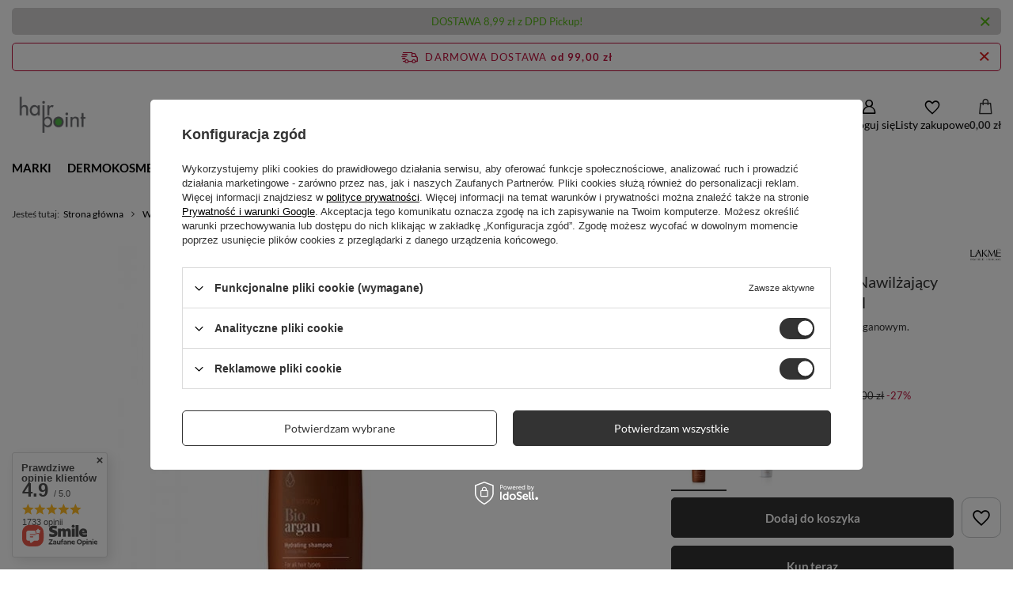

--- FILE ---
content_type: text/html; charset=utf-8
request_url: https://hairpoint.pl/pl/products/lakme-k-therapy-bioargan-nawilzajacy-szampon-do-wlosow-300ml-2407
body_size: 45911
content:
<!DOCTYPE html>
<html lang="pl" class="--freeShipping --vat --gross " ><head><link rel="preload" as="image" fetchpriority="high" href="/hpeciai/d7033f4100079b68caae80b010b0f12e/pol_pm_Lakme-K-Therapy-Bioargan-Nawilzajacy-Szampon-Do-Wlosow-300ml-2407_1.webp"><meta name="viewport" content="initial-scale = 1.0, maximum-scale = 5.0, width=device-width, viewport-fit=cover"><meta http-equiv="Content-Type" content="text/html; charset=utf-8"><meta http-equiv="X-UA-Compatible" content="IE=edge"><title>Lakme K.Therapy Bioargan Nawilżający Szampon Do Włosów 300ml | Sklep Hairpoint.pl</title><meta name="keywords" content=""><meta name="description" content="Lakme K.Therapy Bioargan Nawilżający Szampon Do Włosów 300ml | Kosmetyki do Pielęgnacji Włosów, Twarzy i Ciała w Sklepie HairPoint.pl. Znane i Cenione Marki. Szybka Wysyłka 24h! "><link rel="icon" href="/gfx/pol/favicon.ico"><meta name="theme-color" content="#333333"><meta name="msapplication-navbutton-color" content="#333333"><meta name="apple-mobile-web-app-status-bar-style" content="#333333"><link rel="stylesheet" type="text/css" href="/gfx/pol/projector_style.css.gzip?r=1763559957"><style>
							#photos_slider[data-skeleton] .photos__link:before {
								padding-top: calc(min((500/500 * 100%), 500px));
							}
							@media (min-width: 979px) {.photos__slider[data-skeleton] .photos__figure:not(.--nav):first-child .photos__link {
								max-height: 500px;
							}}
						</style><script>var app_shop={urls:{prefix:'data="/gfx/'.replace('data="', '')+'pol/',graphql:'/graphql/v1/'},vars:{meta:{viewportContent:'initial-scale = 1.0, maximum-scale = 5.0, width=device-width, viewport-fit=cover'},priceType:'gross',priceTypeVat:true,productDeliveryTimeAndAvailabilityWithBasket:false,geoipCountryCode:'US',fairShopLogo: { enabled: false, image: '/gfx/standards/safe_light.svg'},currency:{id:'PLN',symbol:'zł',country:'pl',format:'###,##0.00',beforeValue:false,space:true,decimalSeparator:',',groupingSeparator:' '},language:{id:'pol',symbol:'pl',name:'Polski'},omnibus:{enabled:true,rebateCodeActivate:false,hidePercentageDiscounts:false,},},txt:{priceTypeText:' brutto',},fn:{},fnrun:{},files:[],graphql:{}};const getCookieByName=(name)=>{const value=`; ${document.cookie}`;const parts = value.split(`; ${name}=`);if(parts.length === 2) return parts.pop().split(';').shift();return false;};if(getCookieByName('freeeshipping_clicked')){document.documentElement.classList.remove('--freeShipping');}if(getCookieByName('rabateCode_clicked')){document.documentElement.classList.remove('--rabateCode');}function hideClosedBars(){const closedBarsArray=JSON.parse(localStorage.getItem('closedBars'))||[];if(closedBarsArray.length){const styleElement=document.createElement('style');styleElement.textContent=`${closedBarsArray.map((el)=>`#${el}`).join(',')}{display:none !important;}`;document.head.appendChild(styleElement);}}hideClosedBars();</script><meta name="robots" content="index,follow"><meta name="rating" content="general"><meta name="Author" content="www.HairPoint.pl na bazie IdoSell (www.idosell.com/shop).">
<!-- Begin LoginOptions html -->

<style>
#client_new_social .service_item[data-name="service_Apple"]:before, 
#cookie_login_social_more .service_item[data-name="service_Apple"]:before,
.oscop_contact .oscop_login__service[data-service="Apple"]:before {
    display: block;
    height: 2.6rem;
    content: url('/gfx/standards/apple.svg?r=1743165583');
}
.oscop_contact .oscop_login__service[data-service="Apple"]:before {
    height: auto;
    transform: scale(0.8);
}
#client_new_social .service_item[data-name="service_Apple"]:has(img.service_icon):before,
#cookie_login_social_more .service_item[data-name="service_Apple"]:has(img.service_icon):before,
.oscop_contact .oscop_login__service[data-service="Apple"]:has(img.service_icon):before {
    display: none;
}
</style>

<!-- End LoginOptions html -->

<!-- Open Graph -->
<meta property="og:type" content="website"><meta property="og:url" content="https://hairpoint.pl/pl/products/lakme-k-therapy-bioargan-nawilzajacy-szampon-do-wlosow-300ml-2407
"><meta property="og:title" content="Lakme K.Therapy Bioargan Nawilżający Szampon Do Włosów 300ml"><meta property="og:description" content="Nawilżający szampon ze 100% olejkiem arganowym."><meta property="og:site_name" content="www.HairPoint.pl"><meta property="og:locale" content="pl_PL"><meta property="og:image" content="https://hairpoint.pl/hpeciai/d7033f4100079b68caae80b010b0f12e/pol_pl_Lakme-K-Therapy-Bioargan-Nawilzajacy-Szampon-Do-Wlosow-300ml-2407_1.webp"><meta property="og:image:width" content="500"><meta property="og:image:height" content="500"><link rel="manifest" href="https://hairpoint.pl/data/include/pwa/1/manifest.json?t=3"><meta name="apple-mobile-web-app-capable" content="yes"><meta name="apple-mobile-web-app-status-bar-style" content="black"><meta name="apple-mobile-web-app-title" content="hairpoint.pl"><link rel="apple-touch-icon" href="/data/include/pwa/1/icon-128.png"><link rel="apple-touch-startup-image" href="/data/include/pwa/1/logo-512.png" /><meta name="msapplication-TileImage" content="/data/include/pwa/1/icon-144.png"><meta name="msapplication-TileColor" content="#2F3BA2"><meta name="msapplication-starturl" content="/"><script type="application/javascript">var _adblock = true;</script><script async src="/data/include/advertising.js"></script><script type="application/javascript">var statusPWA = {
                online: {
                    txt: "Połączono z internetem",
                    bg: "#5fa341"
                },
                offline: {
                    txt: "Brak połączenia z internetem",
                    bg: "#eb5467"
                }
            }</script><script async type="application/javascript" src="/ajax/js/pwa_online_bar.js?v=1&r=6"></script><script >
window.dataLayer = window.dataLayer || [];
window.gtag = function gtag() {
dataLayer.push(arguments);
}
gtag('consent', 'default', {
'ad_storage': 'denied',
'analytics_storage': 'denied',
'ad_personalization': 'denied',
'ad_user_data': 'denied',
'wait_for_update': 500
});

gtag('set', 'ads_data_redaction', true);
</script><script id="iaiscript_1" data-requirements="W10=" data-ga4_sel="ga4script">
window.iaiscript_1 = `<${'script'}  class='google_consent_mode_update'>
gtag('consent', 'update', {
'ad_storage': 'granted',
'analytics_storage': 'granted',
'ad_personalization': 'granted',
'ad_user_data': 'granted'
});
</${'script'}>`;
</script>
<!-- End Open Graph -->

<link rel="canonical" href="https://hairpoint.pl/pl/products/lakme-k-therapy-bioargan-nawilzajacy-szampon-do-wlosow-300ml-2407" />

                <!-- Global site tag (gtag.js) -->
                <script  async src="https://www.googletagmanager.com/gtag/js?id=AW-652067418"></script>
                <script >
                    window.dataLayer = window.dataLayer || [];
                    window.gtag = function gtag(){dataLayer.push(arguments);}
                    gtag('js', new Date());
                    
                    gtag('config', 'AW-652067418', {"allow_enhanced_conversions":true});
gtag('config', 'G-R8MSEWRE8H');

                </script>
                <link rel="stylesheet" type="text/css" href="/data/designs/68835e18404a89.04970102_7/gfx/pol/custom.css.gzip?r=1763643424">                <script>
                if (window.ApplePaySession && window.ApplePaySession.canMakePayments()) {
                    var applePayAvailabilityExpires = new Date();
                    applePayAvailabilityExpires.setTime(applePayAvailabilityExpires.getTime() + 2592000000); //30 days
                    document.cookie = 'applePayAvailability=yes; expires=' + applePayAvailabilityExpires.toUTCString() + '; path=/;secure;'
                    var scriptAppleJs = document.createElement('script');
                    scriptAppleJs.src = "/ajax/js/apple.js?v=3";
                    if (document.readyState === "interactive" || document.readyState === "complete") {
                          document.body.append(scriptAppleJs);
                    } else {
                        document.addEventListener("DOMContentLoaded", () => {
                            document.body.append(scriptAppleJs);
                        });  
                    }
                } else {
                    document.cookie = 'applePayAvailability=no; path=/;secure;'
                }
                </script>
                                <script>
                var listenerFn = function(event) {
                    if (event.origin !== "https://payment.idosell.com")
                        return;
                    
                    var isString = (typeof event.data === 'string' || event.data instanceof String);
                    if (!isString) return;
                    try {
                        var eventData = JSON.parse(event.data);
                    } catch (e) {
                        return;
                    }
                    if (!eventData) { return; }                                            
                    if (eventData.isError) { return; }
                    if (eventData.action != 'isReadyToPay') {return; }
                    
                    if (eventData.result.result && eventData.result.paymentMethodPresent) {
                        var googlePayAvailabilityExpires = new Date();
                        googlePayAvailabilityExpires.setTime(googlePayAvailabilityExpires.getTime() + 2592000000); //30 days
                        document.cookie = 'googlePayAvailability=yes; expires=' + googlePayAvailabilityExpires.toUTCString() + '; path=/;secure;'
                    } else {
                        document.cookie = 'googlePayAvailability=no; path=/;secure;'
                    }                                            
                }     
                if (!window.isAdded)
                {                                        
                    if (window.oldListener != null) {
                         window.removeEventListener('message', window.oldListener);
                    }                        
                    window.addEventListener('message', listenerFn);
                    window.oldListener = listenerFn;                                      
                       
                    const iframe = document.createElement('iframe');
                    iframe.src = "https://payment.idosell.com/assets/html/checkGooglePayAvailability.html?origin=https%3A%2F%2Fhairpoint.pl";
                    iframe.style.display = 'none';                                            

                    if (document.readyState === "interactive" || document.readyState === "complete") {
                          if (!window.isAdded) {
                              window.isAdded = true;
                              document.body.append(iframe);
                          }
                    } else {
                        document.addEventListener("DOMContentLoaded", () => {
                            if (!window.isAdded) {
                              window.isAdded = true;
                              document.body.append(iframe);
                          }
                        });  
                    }  
                }
                </script>
                <script>let paypalDate = new Date();
                    paypalDate.setTime(paypalDate.getTime() + 86400000);
                    document.cookie = 'payPalAvailability_PLN=-1; expires=' + paypalDate.getTime() + '; path=/; secure';
                </script><script src="/data/gzipFile/expressCheckout.js.gz"></script><script type="text/javascript" src="/expressCheckout/smileCheckout.php?v=3"></script><style>express-checkout:not(:defined){-webkit-appearance:none;background:0 0;display:block !important;outline:0;width:100%;min-height:48px;position:relative}</style></head><body><div id="container" class="projector_page container max-width-1200"><header class=" commercial_banner"><script class="ajaxLoad">app_shop.vars.vat_registered="true";app_shop.vars.currency_format="###,##0.00";app_shop.vars.currency_before_value=false;app_shop.vars.currency_space=true;app_shop.vars.symbol="zł";app_shop.vars.id="PLN";app_shop.vars.baseurl="http://hairpoint.pl/";app_shop.vars.sslurl="https://hairpoint.pl/";app_shop.vars.curr_url="%2Fpl%2Fproducts%2Flakme-k-therapy-bioargan-nawilzajacy-szampon-do-wlosow-300ml-2407";var currency_decimal_separator=',';var currency_grouping_separator=' ';app_shop.vars.blacklist_extension=["exe","com","swf","js","php"];app_shop.vars.blacklist_mime=["application/javascript","application/octet-stream","message/http","text/javascript","application/x-deb","application/x-javascript","application/x-shockwave-flash","application/x-msdownload"];app_shop.urls.contact="/pl/contact";</script><div id="viewType" style="display:none"></div><div class="bars_top bars"><div class="bars__item" id="bar22" data-close="true" style="--background-color:#d2d0d0;--border-color:;--font-color:#54b215;"><div class="bars__wrapper"><div class="bars__content"> DOSTAWA 8,99 zł z DPD Pickup!</div><a href="#closeBar" class="bars__close" aria-label="Zamknij"></a></div></div></div><script>document.documentElement.style.setProperty('--bars-height',`${document.querySelector('.bars_top').offsetHeight}px`);</script><div id="freeShipping" class="freeShipping"><span class="freeShipping__info">Darmowa dostawa</span><strong class="freeShipping__val">
				od 
				99,00 zł</strong><a href="" class="freeShipping__close" aria-label="Zamknij pasek informacyjny"></a></div><div id="logo" class="d-flex align-items-center" data-bg="/data/gfx/mask/pol/top_1_big.jpg"><a href="/" target="_self" aria-label="Logo sklepu"><img src="/data/gfx/mask/pol/logo_1_big.png" alt="Hairpoint.pl Hurtownia Kosmetyczna" width="1080" height="1080"></a></div><form action="https://hairpoint.pl/pl/search" method="get" id="menu_search" class="menu_search"><a href="#showSearchForm" class="menu_search__mobile" aria-label="Szukaj"></a><div class="menu_search__block"><div class="menu_search__item --input"><input class="menu_search__input" type="text" name="text" autocomplete="off" placeholder="Wpisz czego szukasz" aria-label="Wpisz czego szukasz"><button class="menu_search__submit" type="submit" aria-label="Szukaj"></button></div><div class="menu_search__item --results search_result"></div></div></form><div id="menu_top" class="menu_top"><div id="menu_settings" class="align-items-center justify-content-center justify-content-lg-end"><div class="open_trigger" tabindex="0" aria-label="Kliknij, aby zmienić walutę, kraj dostawy"><span class="d-none d-md-inline-block flag_txt">zł</span><div class="menu_settings_wrapper d-md-none"><div class="menu_settings_inline"><div class="menu_settings_header">
									Język i waluta:
								</div><div class="menu_settings_content"><span class="menu_settings_flag flag flag_pol"></span><strong class="menu_settings_value"><span class="menu_settings_language">pl</span><span> | </span><span class="menu_settings_currency">zł</span></strong></div></div><div class="menu_settings_inline"><div class="menu_settings_header">
									Dostawa do:
								</div><div class="menu_settings_content"><strong class="menu_settings_value">Polska</strong></div></div></div><i class="icon-angle-down d-none d-md-inline-block"></i></div><form action="https://hairpoint.pl/pl/settings.html" method="post"><ul><li><div class="form-group"><span for="menu_settings_curr">Waluta</span><div class="select-after"><select class="form-control" name="curr" id="menu_settings_curr" aria-label="Waluta"><option value="PLN" selected>zł</option><option value="EUR">€ (1 zł = 0.2374€)
																</option></select></div></div><div class="form-group"><span for="menu_settings_country">Dostawa do</span><div class="select-after"><select class="form-control" name="country" id="menu_settings_country" aria-label="Dostawa do"><option value="1143020016">Austria</option><option value="1143020022">Belgia</option><option value="1143020033">Bułgaria</option><option value="1143020038">Chorwacja</option><option value="1143020041">Czechy</option><option value="1143020042">Dania</option><option value="1143020051">Estonia</option><option value="1143020056">Finlandia</option><option value="1143020057">Francja</option><option value="1143020062">Grecja</option><option value="1143020075">Hiszpania</option><option value="1143020076">Holandia</option><option value="1143020083">Irlandia</option><option value="1143020116">Litwa</option><option value="1143020118">Łotwa</option><option value="1143020117">Luksembourg</option><option value="1143020143">Niemcy</option><option selected value="1143020003">Polska</option><option value="1143020163">Portugalia</option><option value="1143020169">Rumunia</option><option value="1143020182">Słowacja</option><option value="1143020183">Słowenia</option><option value="1143020193">Szwecja</option><option value="1143020217">Węgry</option><option value="1143020218">Wielka Brytania</option><option value="1143020220">Włochy</option></select></div></div></li><li class="buttons"><button class="btn --solid --large" type="submit">
									Zastosuj zmiany
								</button></li></ul></form></div><div class="account_links"><a class="account_links__item" href="https://hairpoint.pl/pl/login.html" aria-label="Zaloguj się"><span class="account_links__text --logged-out">Zaloguj się</span></a></div><div class="shopping_list_top" data-empty="true"><a href="https://hairpoint.pl/pl/shoppinglist" class="wishlist_link slt_link --empty" aria-label="Listy zakupowe"><span class="slt_link__text">Listy zakupowe</span></a><div class="slt_lists"><ul class="slt_lists__nav"><li class="slt_lists__nav_item" data-list_skeleton="true" data-list_id="true" data-shared="true"><a href="#" class="slt_lists__nav_link" data-list_href="true"><span class="slt_lists__nav_name" data-list_name="true"></span><span class="slt_lists__count" data-list_count="true">0</span></a></li><li class="slt_lists__nav_item --empty"><a class="slt_lists__nav_link --empty" href="https://hairpoint.pl/pl/shoppinglist"><span class="slt_lists__nav_name" data-list_name="true">Lista zakupowa</span><span class="slt_lists__count" data-list_count="true">0</span></a></li></ul></div></div><div id="menu_basket" class="topBasket --skeleton"><a href="/basketedit.php" class="topBasket__sub" aria-label="Wartość koszyka: 0,00 zł"><span class="badge badge-info" aria-hidden="true"></span><strong class="topBasket__price">0,00 zł</strong></a><div class="topBasket__details --products" style="display: none;"><div class="topBasket__block --labels"><span class="topBasket__item --name">Produkt</span><span class="topBasket__item --sum">Ilość</span><span class="topBasket__item --prices">Cena</span></div><div class="topBasket__block --products"></div><div class="topBasket__block --oneclick topBasket_oneclick" data-lang="pol"><div class="topBasket_oneclick__label"><span class="topBasket_oneclick__text --fast">Szybkie zakupy <strong>1-Click</strong></span><span class="topBasket_oneclick__text --registration"> (bez rejestracji)</span></div><div class="topBasket_oneclick__items"><span class="topBasket_oneclick__item --googlePay" title="Google Pay"><img class="topBasket_oneclick__icon" src="/panel/gfx/payment_forms/237.png" alt="Google Pay"></span></div></div></div><div class="topBasket__details --shipping" style="display: none;"><span class="topBasket__name">Koszt dostawy od</span><span id="shipppingCost"></span></div><script>
				app_shop.vars.cache_html = true;
			</script></div></div><nav id="menu_categories" class="wide" aria-label="Kategorie główne"><button type="button" class="navbar-toggler" aria-label="Menu"><i class="icon-reorder"></i></button><div class="navbar-collapse" id="menu_navbar"><ul class="navbar-nav mx-md-n2"><li class="nav-item"><span class="nav-link-wrapper"><a  href="/pl/menu/marki-270" target="_self" title="MARKI" class="nav-link --l1" >MARKI</a><button class="nav-link-expand" type="button" aria-label="MARKI, Menu"></button></span><ul class="navbar-subnav"><li class="nav-header"><a href="#backLink" class="nav-header__backLink"><i class="icon-angle-left"></i></a><a  href="/pl/menu/marki-270" target="_self" title="MARKI" class="nav-link --l1" >MARKI</a></li><li class="nav-item empty"><a  href="/sklep-agelxr" target="_self" title="AGELXR" class="nav-link --l2" >AGELXR</a></li><li class="nav-item empty"><a  href="/pl/menu/alfaparf" target="_self" title="Alfaparf" class="nav-link --l2" >Alfaparf</a></li><li class="nav-item empty"><a  href="/pl/menu/american-crew-275" target="_self" title="American Crew" class="nav-link --l2" >American Crew</a></li><li class="nav-item empty"><a  href="/pl/menu/aarkada-277" target="_self" title="AARKADA" class="nav-link --l2" >AARKADA</a></li><li class="nav-item empty"><a  href="/pl/menu/babyliss-278" target="_self" title="BaByliss" class="nav-link --l2" >BaByliss</a></li><li class="nav-item empty"><a  href="/pl/menu/basiclab-1446" target="_self" title="BasicLab" class="nav-link --l2" >BasicLab</a></li><li class="nav-item"><a  href="/davines" target="_self" title="Davines" class="nav-link --l2" >Davines</a><ul class="navbar-subsubnav"><li class="nav-header"><a href="#backLink" class="nav-header__backLink"><i class="icon-angle-left"></i></a><a  href="/davines" target="_self" title="Davines" class="nav-link --l2" >Davines</a></li><li class="nav-item"><a  href="/pl/menu/davines-kremy-i-produkty-bez-splukiwania-1536" target="_self" title="Davines kremy i produkty bez spłukiwania" class="nav-link --l3" >Davines kremy i produkty bez spłukiwania</a></li><li class="nav-item"><a  href="/pl/menu/davines-maski-1534" target="_self" title="Davines maski" class="nav-link --l3" >Davines maski</a></li><li class="nav-item"><a  href="/pl/menu/davines-odzywki-1533" target="_self" title="Davines odżywki" class="nav-link --l3" >Davines odżywki</a></li><li class="nav-item"><a  href="/pl/menu/davines-olejki-i-serum-1535" target="_self" title="Davines olejki i serum" class="nav-link --l3" >Davines olejki i serum</a></li><li class="nav-item"><a  href="/pl/menu/davines-produkty-do-stylizacji-1537" target="_self" title="Davines produkty do stylizacji" class="nav-link --l3" >Davines produkty do stylizacji</a></li><li class="nav-item"><a  href="/pl/menu/davines-szampony-1532" target="_self" title="Davines szampony" class="nav-link --l3" >Davines szampony</a></li><li class="nav-item"><a  href="/pl/menu/davines-zestawy-1538" target="_self" title="Davines zestawy" class="nav-link --l3" >Davines zestawy</a></li></ul></li><li class="nav-item"><a  href="/pl/menu/dermomedica-312" target="_self" title="Dermomedica" class="nav-link --l2" >Dermomedica</a><ul class="navbar-subsubnav more"><li class="nav-header"><a href="#backLink" class="nav-header__backLink"><i class="icon-angle-left"></i></a><a  href="/pl/menu/dermomedica-312" target="_self" title="Dermomedica" class="nav-link --l2" >Dermomedica</a></li><li class="nav-item"><a  href="/pl/menu/dermomedica-akcesoria-1559" target="_self" title="Dermomedica akcesoria" class="nav-link --l3" >Dermomedica akcesoria</a></li><li class="nav-item"><a  href="/pl/menu/dermomedica-balsamy-i-lotiony-do-ciala-1556" target="_self" title="Dermomedica balsamy i lotiony do ciała" class="nav-link --l3" >Dermomedica balsamy i lotiony do ciała</a></li><li class="nav-item"><a  href="/pl/menu/dermomedica-boostery-i-ampulki-1553" target="_self" title="Dermomedica boostery i ampułki" class="nav-link --l3" >Dermomedica boostery i ampułki</a></li><li class="nav-item"><a  href="/pl/menu/dermomedica-kremy-do-twarzy-1547" target="_self" title="Dermomedica kremy do twarzy" class="nav-link --l3" >Dermomedica kremy do twarzy</a></li><li class="nav-item"><a  href="/pl/menu/dermomedica-kremy-pod-oczy-1552" target="_self" title="Dermomedica kremy pod oczy" class="nav-link --l3" >Dermomedica kremy pod oczy</a></li><li class="nav-item"><a  href="/pl/menu/dermomedica-kremy-z-filtrem-spf-1548" target="_self" title="Dermomedica kremy z filtrem SPF" class="nav-link --l3" >Dermomedica kremy z filtrem SPF</a></li><li class="nav-item"><a  href="/pl/menu/dermomedica-maski-i-platki-pod-oczy-1551" target="_self" title="Dermomedica maski i płatki pod oczy" class="nav-link --l3" >Dermomedica maski i płatki pod oczy</a></li><li class="nav-item"><a  href="/pl/menu/dermomedica-peelingi-1554" target="_self" title="Dermomedica peelingi" class="nav-link --l3" >Dermomedica peelingi</a></li><li class="nav-item"><a  href="/pl/menu/dermomedica-pianki-i-zele-do-mycia-twarzy-1549" target="_self" title="Dermomedica pianki i żele do mycia twarzy" class="nav-link --l3" >Dermomedica pianki i żele do mycia twarzy</a></li><li class="nav-item"><a  href="/pl/menu/dermomedica-produkty-do-makijazu-1555" target="_self" title="Dermomedica produkty do makijażu" class="nav-link --l3" >Dermomedica produkty do makijażu</a></li><li class="nav-item"><a  href="/pl/menu/dermomedica-serum-1546" target="_self" title="Dermomedica serum" class="nav-link --l3" >Dermomedica serum</a></li><li class="nav-item"><a  href="/pl/menu/dermomedica-szampony-i-odzywki-1557" target="_self" title="Dermomedica szampony i odżywki" class="nav-link --l3" >Dermomedica szampony i odżywki</a></li><li class="nav-item"><a  href="/pl/menu/dermomedica-zestawy-kosmetykow-1558" target="_self" title="Dermomedica zestawy kosmetyków" class="nav-link --l3" >Dermomedica zestawy kosmetyków</a></li><li class="nav-item --extend"><a href="" class="nav-link --l3" txt_alt="- Zwiń">+ Rozwiń</a></li></ul></li><li class="nav-item empty"><a  href="/pl/menu/dg-euro-stil-1146" target="_self" title="DG Euro Stil" class="nav-link --l2" >DG Euro Stil</a></li><li class="nav-item empty"><a  href="/pl/menu/diego-dalla-palma-342" target="_self" title="Diego Dalla Palma " class="nav-link --l2" >Diego Dalla Palma </a></li><li class="nav-item empty"><a  href="/pl/menu/goddess-1450" target="_self" title="Goddess" class="nav-link --l2" >Goddess</a></li><li class="nav-item empty"><a  href="/pl/menu/insight-286" target="_self" title="InSight" class="nav-link --l2" >InSight</a></li><li class="nav-item empty"><a  href="/pl/menu/joico-542" target="_self" title="Joico" class="nav-link --l2" >Joico</a></li><li class="nav-item"><a  href="/pl/menu/kerastase-288" target="_self" title="Kérastase" class="nav-link --l2" >Kérastase</a><ul class="navbar-subsubnav"><li class="nav-header"><a href="#backLink" class="nav-header__backLink"><i class="icon-angle-left"></i></a><a  href="/pl/menu/kerastase-288" target="_self" title="Kérastase" class="nav-link --l2" >Kérastase</a></li><li class="nav-item"><a  href="/maski-kerastase" target="_self" title="Kérastase maski" class="nav-link --l3" >Kérastase maski</a></li><li class="nav-item"><a  href="/kerastase-olejki-i-serum" target="_self" title="Kérastase olejki i serum" class="nav-link --l3" >Kérastase olejki i serum</a></li><li class="nav-item"><a  href="/kerastase-odzywki" target="_self" title="Kérastase odżywki" class="nav-link --l3" >Kérastase odżywki</a></li><li class="nav-item"><a  href="/pl/menu/kerastase-peelingi-do-skory-glowy-1505" target="_self" title="Kérastase peelingi do skóry głowy" class="nav-link --l3" >Kérastase peelingi do skóry głowy</a></li><li class="nav-item"><a  href="/pl/menu/kerastase-produkty-do-stylizacji-1504" target="_self" title="Kérastase produkty do stylizacji" class="nav-link --l3" >Kérastase produkty do stylizacji</a></li><li class="nav-item"><a  href="/szampony-kerastase" target="_self" title="Kérastase szampony" class="nav-link --l3" >Kérastase szampony</a></li><li class="nav-item"><a  href="/pl/menu/kerastase-termoochrona-i-produkty-bez-splukiwania-1503" target="_self" title="Kérastase termoochrona i produkty bez spłukiwania" class="nav-link --l3" >Kérastase termoochrona i produkty bez spłukiwania</a></li><li class="nav-item"><a  href="/pl/menu/kerastase-zestawy-1506" target="_self" title="Kérastase zestawy" class="nav-link --l3" >Kérastase zestawy</a></li></ul></li><li class="nav-item"><a  href="/pl/menu/kevin-murphy-1444" target="_self" title="Kevin Murphy" class="nav-link --l2" >Kevin Murphy</a><ul class="navbar-subsubnav"><li class="nav-header"><a href="#backLink" class="nav-header__backLink"><i class="icon-angle-left"></i></a><a  href="/pl/menu/kevin-murphy-1444" target="_self" title="Kevin Murphy" class="nav-link --l2" >Kevin Murphy</a></li><li class="nav-item"><a  href="/pl/menu/kevin-murphy-kuracje-i-maski-1467" target="_self" title="Kevin Murphy kuracje i maski" class="nav-link --l3" >Kevin Murphy kuracje i maski</a></li><li class="nav-item"><a  href="/pl/menu/kevin-murphy-odzywki-1468" target="_self" title="Kevin Murphy odżywki" class="nav-link --l3" >Kevin Murphy odżywki</a></li><li class="nav-item"><a  href="/pl/menu/kevin-murphy-stylizacja-1469" target="_self" title="Kevin Murphy stylizacja" class="nav-link --l3" >Kevin Murphy stylizacja</a></li><li class="nav-item"><a  href="/pl/menu/kevin-murphy-szampony-1470" target="_self" title="Kevin Murphy szampony" class="nav-link --l3" >Kevin Murphy szampony</a></li><li class="nav-item"><a  href="/pl/menu/kevin-murphy-zestawy-1471" target="_self" title="Kevin Murphy zestawy" class="nav-link --l3" >Kevin Murphy zestawy</a></li></ul></li><li class="nav-item empty"><a  href="/pl/menu/labor-pro-1431" target="_self" title="Labor Pro" class="nav-link --l2" >Labor Pro</a></li><li class="nav-item empty"><a  href="/pl/menu/lakme-291" target="_self" title="Lakme" class="nav-link --l2" >Lakme</a></li><li class="nav-item"><a  href="/pl/menu/loreal-professionnel" target="_self" title="L'Oreal Professionnel" class="nav-link --l2" >L'Oreal Professionnel</a><ul class="navbar-subsubnav"><li class="nav-header"><a href="#backLink" class="nav-header__backLink"><i class="icon-angle-left"></i></a><a  href="/pl/menu/loreal-professionnel" target="_self" title="L'Oreal Professionnel" class="nav-link --l2" >L'Oreal Professionnel</a></li><li class="nav-item"><a  href="/pl/menu/loreal-maski-1484" target="_self" title="L'Oreal maski" class="nav-link --l3" >L'Oreal maski</a></li><li class="nav-item"><a  href="/pl/menu/loreal-odzywki-1483" target="_self" title="L'Oreal odżywki" class="nav-link --l3" >L'Oreal odżywki</a></li><li class="nav-item"><a  href="/pl/menu/loreal-olejki-i-serum-1485" target="_self" title="L'Oreal olejki i serum" class="nav-link --l3" >L'Oreal olejki i serum</a></li><li class="nav-item"><a  href="/pl/menu/loreal-produkty-do-koloryzacji-1488" target="_self" title="L'Oreal produkty do koloryzacji" class="nav-link --l3" >L'Oreal produkty do koloryzacji</a></li><li class="nav-item"><a  href="/pl/menu/loreal-spraye-i-kuracje-bez-splukiwania-1486" target="_self" title="L'Oreal spraye i kuracje bez spłukiwania" class="nav-link --l3" >L'Oreal spraye i kuracje bez spłukiwania</a></li><li class="nav-item"><a  href="/pl/menu/loreal-szampony-1482" target="_self" title="L'Oreal szampony" class="nav-link --l3" >L'Oreal szampony</a></li><li class="nav-item"><a  href="/pl/menu/loreal-zestawy-1489" target="_self" title="L'Oreal zestawy" class="nav-link --l3" >L'Oreal zestawy</a></li></ul></li><li class="nav-item empty"><a  href="/pl/menu/matrix-293" target="_self" title="MATRIX" class="nav-link --l2" >MATRIX</a></li><li class="nav-item empty"><a  href="/pl/menu/medmelano" target="_self" title="MedMelano" class="nav-link --l2" >MedMelano</a></li><li class="nav-item empty"><a  href="/pl/menu/milkshake-1121" target="_self" title="Milkshake" class="nav-link --l2" >Milkshake</a></li><li class="nav-item empty"><a  href="/pl/menu/moroccanoil-294" target="_self" title="Moroccanoil" class="nav-link --l2" >Moroccanoil</a></li><li class="nav-item empty"><a  href="/pl/menu/moser-1151" target="_self" title="Moser" class="nav-link --l2" >Moser</a></li><li class="nav-item empty"><a  href="/pl/menu/nouvelle-1167" target="_self" title="Nouvelle" class="nav-link --l2" >Nouvelle</a></li><li class="nav-item"><a  href="/sklep-olaplex" target="_self" title="Olaplex" class="nav-link --l2" >Olaplex</a><ul class="navbar-subsubnav"><li class="nav-header"><a href="#backLink" class="nav-header__backLink"><i class="icon-angle-left"></i></a><a  href="/sklep-olaplex" target="_self" title="Olaplex" class="nav-link --l2" >Olaplex</a></li><li class="nav-item"><a  href="/pl/menu/olaplex-kuracje-1477" target="_self" title="Olaplex kuracje" class="nav-link --l3" >Olaplex kuracje</a></li><li class="nav-item"><a  href="/maski-olaplex" target="_self" title="Olaplex maski" class="nav-link --l3" >Olaplex maski</a></li><li class="nav-item"><a  href="/olaplex-odzywki" target="_self" title="Olaplex odżywki" class="nav-link --l3" >Olaplex odżywki</a></li><li class="nav-item"><a  href="/szampony-olaplex" target="_self" title="Olaplex szampony" class="nav-link --l3" >Olaplex szampony</a></li><li class="nav-item"><a  href="/olaplex-zestawy" target="_self" title="Olaplex zestawy" class="nav-link --l3" >Olaplex zestawy</a></li></ul></li><li class="nav-item empty"><a  href="/pl/menu/olivia-garden-296" target="_self" title="Olivia Garden" class="nav-link --l2" >Olivia Garden</a></li><li class="nav-item empty"><a  href="/pl/menu/rvb-lab-the-make-up-1285" target="_self" title="RVB Lab The Make Up" class="nav-link --l2" >RVB Lab The Make Up</a></li><li class="nav-item empty"><a  href="/pl/menu/rvb-lab-the-skin-1128" target="_self" title="RVB Lab The Skin" class="nav-link --l2" >RVB Lab The Skin</a></li><li class="nav-item"><a  href="/pl/menu/schwarzkopf-professional-554" target="_self" title="Schwarzkopf Professional" class="nav-link --l2" >Schwarzkopf Professional</a><ul class="navbar-subsubnav"><li class="nav-header"><a href="#backLink" class="nav-header__backLink"><i class="icon-angle-left"></i></a><a  href="/pl/menu/schwarzkopf-professional-554" target="_self" title="Schwarzkopf Professional" class="nav-link --l2" >Schwarzkopf Professional</a></li><li class="nav-item"><a  href="/pl/menu/schwarzkopf-professional-maski-1518" target="_self" title="Schwarzkopf Professional maski" class="nav-link --l3" >Schwarzkopf Professional maski</a></li><li class="nav-item"><a  href="/pl/menu/schwarzkopf-professional-odzywki-1517" target="_self" title="Schwarzkopf Professional odżywki" class="nav-link --l3" >Schwarzkopf Professional odżywki</a></li><li class="nav-item"><a  href="/pl/menu/schwarzkopf-professional-olejki-i-serum-1519" target="_self" title="Schwarzkopf Professional olejki i serum" class="nav-link --l3" >Schwarzkopf Professional olejki i serum</a></li><li class="nav-item"><a  href="/pl/menu/schwarzkopf-professional-produkty-do-koloryzacji-1522" target="_self" title="Schwarzkopf Professional produkty do koloryzacji" class="nav-link --l3" >Schwarzkopf Professional produkty do koloryzacji</a></li><li class="nav-item"><a  href="/pl/menu/schwarzkopf-professional-produkty-do-stylizacji-1521" target="_self" title="Schwarzkopf Professional produkty do stylizacji" class="nav-link --l3" >Schwarzkopf Professional produkty do stylizacji</a></li><li class="nav-item"><a  href="/pl/menu/schwarzkopf-professional-szampony-1516" target="_self" title="Schwarzkopf Professional szampony" class="nav-link --l3" >Schwarzkopf Professional szampony</a></li><li class="nav-item"><a  href="/pl/menu/schwarzkopf-professional-termoochrona-i-produkty-bez-splukiwania-1520" target="_self" title="Schwarzkopf Professional termoochrona i produkty bez spłukiwania" class="nav-link --l3" >Schwarzkopf Professional termoochrona i produkty bez spłukiwania</a></li><li class="nav-item"><a  href="/pl/menu/schwarzkopf-professional-zestawy-1523" target="_self" title="Schwarzkopf Professional zestawy" class="nav-link --l3" >Schwarzkopf Professional zestawy</a></li></ul></li><li class="nav-item empty"><a  href="/pl/menu/selvert-thermal-552" target="_self" title="Selvert Thermal" class="nav-link --l2" >Selvert Thermal</a></li><li class="nav-item empty"><a  href="/pl/menu/stmnt" target="_self" title="STMNT" class="nav-link --l2" >STMNT</a></li><li class="nav-item empty"><a  href="/pl/menu/the-insiders-1429" target="_self" title="The Insiders" class="nav-link --l2" >The Insiders</a></li><li class="nav-item empty"><a  href="/pl/menu/wellness-premium-products-538" target="_self" title="WELLNESS PREMIUM PRODUCTS" class="nav-link --l2" >WELLNESS PREMIUM PRODUCTS</a></li><li class="nav-item empty"><a  href="/pl/menu/wet-brush-1437" target="_self" title="Wet Brush" class="nav-link --l2" >Wet Brush</a></li></ul></li><li class="nav-item"><span class="nav-link-wrapper"><a  href="/dermokosmetyki" target="_self" title="DERMOKOSMETYKI" class="nav-link --l1" >DERMOKOSMETYKI</a><button class="nav-link-expand" type="button" aria-label="DERMOKOSMETYKI, Menu"></button></span><ul class="navbar-subnav"><li class="nav-header"><a href="#backLink" class="nav-header__backLink"><i class="icon-angle-left"></i></a><a  href="/dermokosmetyki" target="_self" title="DERMOKOSMETYKI" class="nav-link --l1" >DERMOKOSMETYKI</a></li><li class="nav-item"><a  href="/dermokosmetyki-do-ciala" target="_self" title="Dermokosmetyki do ciała" class="nav-link --l2" >Dermokosmetyki do ciała</a><ul class="navbar-subsubnav"><li class="nav-header"><a href="#backLink" class="nav-header__backLink"><i class="icon-angle-left"></i></a><a  href="/dermokosmetyki-do-ciala" target="_self" title="Dermokosmetyki do ciała" class="nav-link --l2" >Dermokosmetyki do ciała</a></li><li class="nav-item"><a  href="/dermokosmetyczne-balsamy-do-ciala" target="_self" title="Dermo balsamy do ciała" class="nav-link --l3" >Dermo balsamy do ciała</a></li><li class="nav-item"><a  href="/pl/menu/dermo-mgielki-i-zapachy-do-ciala-1238" target="_self" title="Dermo mgiełki i zapachy do ciała" class="nav-link --l3" >Dermo mgiełki i zapachy do ciała</a></li><li class="nav-item"><a  href="/pl/menu/dermo-kosmetyki-z-ochrona-spf-do-ciala-1237" target="_self" title="Dermo kosmetyki z ochroną SPF do ciała" class="nav-link --l3" >Dermo kosmetyki z ochroną SPF do ciała</a></li><li class="nav-item"><a  href="/dermokosmetyki-pielegnacja-dloni" target="_self" title="Dermokosmetyki do pielęgnacji rąk" class="nav-link --l3" >Dermokosmetyki do pielęgnacji rąk</a></li><li class="nav-item"><a  href="/dermokosmetyki-pielegnacja-stop" target="_self" title="Dermokosmetyki do pielęgnacji stóp" class="nav-link --l3" >Dermokosmetyki do pielęgnacji stóp</a></li><li class="nav-item"><a  href="/pl/menu/dermokosmetyki-zluszczajace-skore-1236" target="_self" title="Dermokosmetyki złuszczające skórę " class="nav-link --l3" >Dermokosmetyki złuszczające skórę </a></li><li class="nav-item"><a  href="/pl/menu/dermokosmetyki-do-kapieli-i-pod-prysznic-1291" target="_self" title="Dermokosmetyki do kąpieli i pod prysznic" class="nav-link --l3" >Dermokosmetyki do kąpieli i pod prysznic</a></li></ul></li><li class="nav-item"><a  href="/pl/menu/dermokosmetyki-do-makijazu-1227" target="_self" title="Dermokosmetyki do makijażu" class="nav-link --l2" >Dermokosmetyki do makijażu</a><ul class="navbar-subsubnav"><li class="nav-header"><a href="#backLink" class="nav-header__backLink"><i class="icon-angle-left"></i></a><a  href="/pl/menu/dermokosmetyki-do-makijazu-1227" target="_self" title="Dermokosmetyki do makijażu" class="nav-link --l2" >Dermokosmetyki do makijażu</a></li><li class="nav-item"><a  href="/dermokosmetyki-do-makijazu-oczu" target="_self" title="Dermokosmetyki do makijażu oczu" class="nav-link --l3" >Dermokosmetyki do makijażu oczu</a></li><li class="nav-item"><a  href="/dermokosmetyki-do-makijazu-twarzy" target="_self" title="Dermokosmetyki do makijażu twarzy" class="nav-link --l3" >Dermokosmetyki do makijażu twarzy</a></li><li class="nav-item"><a  href="/dermokosmetyki-do-makijazu-ust" target="_self" title="Dermokosmetyki do makijażu ust" class="nav-link --l3" >Dermokosmetyki do makijażu ust</a></li></ul></li><li class="nav-item"><a  href="/pl/menu/dermokosmetyki-do-twarzy-1217" target="_self" title="Dermokosmetyki do twarzy" class="nav-link --l2" >Dermokosmetyki do twarzy</a><ul class="navbar-subsubnav"><li class="nav-header"><a href="#backLink" class="nav-header__backLink"><i class="icon-angle-left"></i></a><a  href="/pl/menu/dermokosmetyki-do-twarzy-1217" target="_self" title="Dermokosmetyki do twarzy" class="nav-link --l2" >Dermokosmetyki do twarzy</a></li><li class="nav-item"><a  href="/pl/menu/dermokosmetyki-do-demakijazu-1223" target="_self" title="Dermokosmetyki do demakijażu" class="nav-link --l3" >Dermokosmetyki do demakijażu</a></li><li class="nav-item"><a  href="/pl/menu/dermokremy-do-twarzy-1219" target="_self" title="dermokremy do twarzy" class="nav-link --l3" >dermokremy do twarzy</a></li><li class="nav-item"><a  href="/pl/menu/dermomaski-do-twarzy-1218" target="_self" title="Dermomaski do twarzy" class="nav-link --l3" >Dermomaski do twarzy</a></li><li class="nav-item"><a  href="/pl/menu/dermokosmetyki-do-twarzy-z-ochrona-spf-1226" target="_self" title="Dermokosmetyki do twarzy z ochroną SPF" class="nav-link --l3" >Dermokosmetyki do twarzy z ochroną SPF</a></li><li class="nav-item"><a  href="/pl/menu/dermo-serum-do-twarzy-1220" target="_self" title="Dermo serum do twarzy" class="nav-link --l3" >Dermo serum do twarzy</a></li><li class="nav-item"><a  href="/pl/menu/dermo-toniki-do-twarzy-1222" target="_self" title="Dermo toniki do twarzy" class="nav-link --l3" >Dermo toniki do twarzy</a></li></ul></li></ul></li><li class="nav-item"><span class="nav-link-wrapper"><a  href="/pl/menu/twarz-i-cialo-1421" target="_self" title="TWARZ I CIAŁO" class="nav-link --l1" >TWARZ I CIAŁO</a><button class="nav-link-expand" type="button" aria-label="TWARZ I CIAŁO, Menu"></button></span><ul class="navbar-subnav"><li class="nav-header"><a href="#backLink" class="nav-header__backLink"><i class="icon-angle-left"></i></a><a  href="/pl/menu/twarz-i-cialo-1421" target="_self" title="TWARZ I CIAŁO" class="nav-link --l1" >TWARZ I CIAŁO</a></li><li class="nav-item"><a  href="/pl/menu/pielegnacja-twarzy-1213" target="_self" title="PIELĘGNACJA TWARZY" class="nav-link --l2" >PIELĘGNACJA TWARZY</a><ul class="navbar-subsubnav"><li class="nav-header"><a href="#backLink" class="nav-header__backLink"><i class="icon-angle-left"></i></a><a  href="/pl/menu/pielegnacja-twarzy-1213" target="_self" title="PIELĘGNACJA TWARZY" class="nav-link --l2" >PIELĘGNACJA TWARZY</a></li><li class="nav-item"><a  href="/pl/menu/kosmetyki-do-demakijazu-246" target="_self" title="Kosmetyki do demakijażu" class="nav-link --l3" >Kosmetyki do demakijażu</a></li><li class="nav-item"><a  href="/pl/menu/kremy-do-twarzy-231" target="_self" title="Kremy do twarzy" class="nav-link --l3" >Kremy do twarzy</a></li><li class="nav-item"><a  href="/pl/menu/maski-do-twarzy-230" target="_self" title="Maski do twarzy" class="nav-link --l3" >Maski do twarzy</a></li><li class="nav-item"><a  href="/pl/menu/kosmetyki-z-filtrami-spf-do-twarzy-1141" target="_self" title="Kosmetyki z filtrami SPF do twarzy" class="nav-link --l3" >Kosmetyki z filtrami SPF do twarzy</a></li><li class="nav-item"><a  href="/pl/menu/serum-do-twarzy-232" target="_self" title="Serum do twarzy" class="nav-link --l3" >Serum do twarzy</a></li><li class="nav-item"><a  href="/pl/menu/toniki-do-twarzy-244" target="_self" title="Toniki do twarzy" class="nav-link --l3" >Toniki do twarzy</a></li></ul></li><li class="nav-item"><a  href="/pl/menu/pielegnacja-ciala-225" target="_self" title="PIELĘGNACJA CIAŁA" class="nav-link --l2" >PIELĘGNACJA CIAŁA</a><ul class="navbar-subsubnav"><li class="nav-header"><a href="#backLink" class="nav-header__backLink"><i class="icon-angle-left"></i></a><a  href="/pl/menu/pielegnacja-ciala-225" target="_self" title="PIELĘGNACJA CIAŁA" class="nav-link --l2" >PIELĘGNACJA CIAŁA</a></li><li class="nav-item"><a  href="/pl/menu/pielegnacja-ciala-229" target="_self" title="Pielęgnacja Ciała" class="nav-link --l3" >Pielęgnacja Ciała</a></li><li class="nav-item"><a  href="/pl/menu/wege-kosmetyki-do-pielegnacji-ciala-1300" target="_self" title="Wege kosmetyki do pielęgnacji ciała" class="nav-link --l3" >Wege kosmetyki do pielęgnacji ciała</a></li><li class="nav-item"><a  href="/pl/menu/pielegnacja-stop-i-dloni-228" target="_self" title="Pielęgnacja Stóp i Dłoni" class="nav-link --l3" >Pielęgnacja Stóp i Dłoni</a></li></ul></li><li class="nav-item"><a  href="/pl/menu/makijaz-1206" target="_self" title="MAKIJAŻ" class="nav-link --l2" >MAKIJAŻ</a><ul class="navbar-subsubnav"><li class="nav-header"><a href="#backLink" class="nav-header__backLink"><i class="icon-angle-left"></i></a><a  href="/pl/menu/makijaz-1206" target="_self" title="MAKIJAŻ" class="nav-link --l2" >MAKIJAŻ</a></li><li class="nav-item"><a  href="/pl/menu/kosmetyki-do-makijazu-oczu-551" target="_self" title="Kosmetyki do makijażu oczu" class="nav-link --l3" >Kosmetyki do makijażu oczu</a></li><li class="nav-item"><a  href="/pl/menu/kosmetyki-do-makijazu-twarzy-886" target="_self" title="Kosmetyki do makijażu twarzy" class="nav-link --l3" >Kosmetyki do makijażu twarzy</a></li><li class="nav-item"><a  href="/pl/menu/kosmetyki-do-makijazu-ust-1290" target="_self" title="Kosmetyki do makijażu ust" class="nav-link --l3" >Kosmetyki do makijażu ust</a></li></ul></li></ul></li><li class="nav-item nav-open"><span class="nav-link-wrapper"><a  href="/pl/menu/wlosy-151" target="_self" title="WŁOSY" class="nav-link --l1 active" >WŁOSY</a><button class="nav-link-expand" type="button" aria-label="WŁOSY, Menu"></button></span><ul class="navbar-subnav"><li class="nav-header"><a href="#backLink" class="nav-header__backLink"><i class="icon-angle-left"></i></a><a  href="/pl/menu/wlosy-151" target="_self" title="WŁOSY" class="nav-link --l1 active" >WŁOSY</a></li><li class="nav-item"><a  href="/pl/menu/-wege-263" target="_self" title="#WEGE" class="nav-link --l2" >#WEGE</a><ul class="navbar-subsubnav"><li class="nav-header"><a href="#backLink" class="nav-header__backLink"><i class="icon-angle-left"></i></a><a  href="/pl/menu/-wege-263" target="_self" title="#WEGE" class="nav-link --l2" >#WEGE</a></li><li class="nav-item"><a  href="/pl/menu/wege-maski-do-wlosow-266" target="_self" title="Wege maski do włosów" class="nav-link --l3" >Wege maski do włosów</a></li><li class="nav-item"><a  href="/pl/menu/wege-odzywki-do-wlosow-265" target="_self" title="Wege odżywki do włosów" class="nav-link --l3" >Wege odżywki do włosów</a></li><li class="nav-item"><a  href="/pl/menu/wege-olejki-i-serum-do-wlosow-269" target="_self" title="Wege olejki i serum do włosów" class="nav-link --l3" >Wege olejki i serum do włosów</a></li><li class="nav-item"><a  href="/pl/menu/wege-kosmetyki-do-stylizacji-wlosow-268" target="_self" title="Wege kosmetyki do stylizacji włosów" class="nav-link --l3" >Wege kosmetyki do stylizacji włosów</a></li><li class="nav-item"><a  href="/pl/menu/wege-szampony-do-wlosow-264" target="_self" title="Wege szampony do włosów" class="nav-link --l3" >Wege szampony do włosów</a></li><li class="nav-item"><a  href="/pl/menu/wege-kuracje-do-wlosow-1294" target="_self" title="Wege kuracje do włosów" class="nav-link --l3" >Wege kuracje do włosów</a></li><li class="nav-item"><a  href="/pl/menu/wege-produkty-do-koloryzacji-wlosow-1296" target="_self" title="Wege produkty do koloryzacji włosów" class="nav-link --l3" >Wege produkty do koloryzacji włosów</a></li></ul></li><li class="nav-item"><a  href="/pl/menu/kosmetyki-do-koloryzacji-wlosow-155" target="_self" title="Kosmetyki do koloryzacji włosów" class="nav-link --l2" >Kosmetyki do koloryzacji włosów</a><ul class="navbar-subsubnav"><li class="nav-header"><a href="#backLink" class="nav-header__backLink"><i class="icon-angle-left"></i></a><a  href="/pl/menu/kosmetyki-do-koloryzacji-wlosow-155" target="_self" title="Kosmetyki do koloryzacji włosów" class="nav-link --l2" >Kosmetyki do koloryzacji włosów</a></li><li class="nav-item"><a  href="/pl/menu/farby-do-wlosow-1178" target="_self" title="Farby do włosów" class="nav-link --l3" >Farby do włosów</a></li><li class="nav-item"><a  href="/pl/menu/koloryzacja-zmywalna-do-wlosow-260" target="_self" title="Koloryzacja zmywalna do włosów" class="nav-link --l3" >Koloryzacja zmywalna do włosów</a></li><li class="nav-item"><a  href="/pl/menu/rozjasniacze-do-wlosow-1126" target="_self" title="Rozjaśniacze do włosów" class="nav-link --l3" >Rozjaśniacze do włosów</a></li><li class="nav-item"><a  href="/pl/menu/tonery-do-wlosow-1177" target="_self" title="Tonery do włosów" class="nav-link --l3" >Tonery do włosów</a></li><li class="nav-item"><a  href="/pl/menu/utleniacze-do-wlosow-214" target="_self" title="Utleniacze do włosów" class="nav-link --l3" >Utleniacze do włosów</a></li></ul></li><li class="nav-item nav-open"><a  href="/pl/menu/kosmetyki-do-pielegnacji-wlosow-154" target="_self" title="Kosmetyki do pielęgnacji włosów" class="nav-link --l2 active" >Kosmetyki do pielęgnacji włosów</a><ul class="navbar-subsubnav"><li class="nav-header"><a href="#backLink" class="nav-header__backLink"><i class="icon-angle-left"></i></a><a  href="/pl/menu/kosmetyki-do-pielegnacji-wlosow-154" target="_self" title="Kosmetyki do pielęgnacji włosów" class="nav-link --l2 active" >Kosmetyki do pielęgnacji włosów</a></li><li class="nav-item"><a  href="/pl/menu/kuracje-i-ampulki-do-wlosow-167" target="_self" title="Kuracje i ampułki do włosów" class="nav-link --l3" >Kuracje i ampułki do włosów</a></li><li class="nav-item"><a  href="/pl/menu/maski-do-wlosow-166" target="_self" title="Maski do włosów" class="nav-link --l3" >Maski do włosów</a></li><li class="nav-item"><a  href="/pl/menu/odzywki-do-wlosow-165" target="_self" title="Odżywki do włosów" class="nav-link --l3" >Odżywki do włosów</a></li><li class="nav-item"><a  href="/pl/menu/olejki-do-wlosow-1183" target="_self" title="Olejki do włosów" class="nav-link --l3" >Olejki do włosów</a></li><li class="nav-item"><a  href="/pl/menu/peelingi-do-skory-glowy-1124" target="_self" title="Peelingi do skóry głowy" class="nav-link --l3" >Peelingi do skóry głowy</a></li><li class="nav-item"><a  href="/pl/menu/serum-do-wlosow-1182" target="_self" title="Serum do włosów" class="nav-link --l3" >Serum do włosów</a></li><li class="nav-item nav-open"><a  href="/pl/menu/szampony-do-wlosow-164" target="_self" title="Szampony do włosów" class="nav-link --l3 active" >Szampony do włosów</a></li></ul></li><li class="nav-item"><a  href="/pl/menu/kosmetyki-do-stylizacji-wlosow-1185" target="_self" title="Kosmetyki do stylizacji włosów" class="nav-link --l2" >Kosmetyki do stylizacji włosów</a><ul class="navbar-subsubnav"><li class="nav-header"><a href="#backLink" class="nav-header__backLink"><i class="icon-angle-left"></i></a><a  href="/pl/menu/kosmetyki-do-stylizacji-wlosow-1185" target="_self" title="Kosmetyki do stylizacji włosów" class="nav-link --l2" >Kosmetyki do stylizacji włosów</a></li><li class="nav-item"><a  href="/pl/menu/kosmetyki-do-termoochrony-1198" target="_self" title="Kosmetyki do termoochrony" class="nav-link --l3" >Kosmetyki do termoochrony</a></li><li class="nav-item"><a  href="/pl/menu/kosmetyki-dodajace-objetosci-1194" target="_self" title="Kosmetyki dodające objętości" class="nav-link --l3" >Kosmetyki dodające objętości</a></li><li class="nav-item"><a  href="/pl/menu/kosmetyki-nadajace-polysk-1195" target="_self" title="Kosmetyki nadające połysk" class="nav-link --l3" >Kosmetyki nadające połysk</a></li><li class="nav-item"><a  href="/pl/menu/kosmetyki-nadajace-teksture-1197" target="_self" title="Kosmetyki nadające teksturę" class="nav-link --l3" >Kosmetyki nadające teksturę</a></li><li class="nav-item"><a  href="/pl/menu/kosmetyki-utrwalajace-1199" target="_self" title="Kosmetyki utrwalające" class="nav-link --l3" >Kosmetyki utrwalające</a></li><li class="nav-item"><a  href="/pl/menu/kosmetyki-wydobywajace-skret-1196" target="_self" title="Kosmetyki wydobywające skręt" class="nav-link --l3" >Kosmetyki wydobywające skręt</a></li><li class="nav-item"><a  href="/pl/menu/kosmetyki-wygladzajace-1200" target="_self" title="Kosmetyki wygładzające" class="nav-link --l3" >Kosmetyki wygładzające</a></li></ul></li></ul></li><li class="nav-item"><span class="nav-link-wrapper"><a  href="/pl/menu/dla-mezczyzn-152" target="_self" title="DLA MĘŻCZYZN" class="nav-link --l1" >DLA MĘŻCZYZN</a><button class="nav-link-expand" type="button" aria-label="DLA MĘŻCZYZN, Menu"></button></span><ul class="navbar-subnav"><li class="nav-header"><a href="#backLink" class="nav-header__backLink"><i class="icon-angle-left"></i></a><a  href="/pl/menu/dla-mezczyzn-152" target="_self" title="DLA MĘŻCZYZN" class="nav-link --l1" >DLA MĘŻCZYZN</a></li><li class="nav-item empty"><a  href="/pl/menu/kosmetyki-do-ciala-dla-mezczyzn-158" target="_self" title="Kosmetyki do ciała dla mężczyzn" class="nav-link --l2" >Kosmetyki do ciała dla mężczyzn</a></li><li class="nav-item empty"><a  href="/pl/menu/kosmetyki-do-twarzy-dla-mezczyzn-1131" target="_self" title="Kosmetyki do twarzy dla mężczyzn" class="nav-link --l2" >Kosmetyki do twarzy dla mężczyzn</a></li><li class="nav-item"><a  href="/pl/menu/kosmetyki-do-wlosow-dla-mezczyzn-157" target="_self" title="Kosmetyki do włosów dla mężczyzn" class="nav-link --l2" >Kosmetyki do włosów dla mężczyzn</a><ul class="navbar-subsubnav"><li class="nav-header"><a href="#backLink" class="nav-header__backLink"><i class="icon-angle-left"></i></a><a  href="/pl/menu/kosmetyki-do-wlosow-dla-mezczyzn-157" target="_self" title="Kosmetyki do włosów dla mężczyzn" class="nav-link --l2" >Kosmetyki do włosów dla mężczyzn</a></li><li class="nav-item"><a  href="/pl/menu/odsiwiacze-do-wlosow-dla-mezczyzn-175" target="_self" title="Odsiwiacze do włosów dla mężczyzn" class="nav-link --l3" >Odsiwiacze do włosów dla mężczyzn</a></li><li class="nav-item"><a  href="/pl/menu/serum-i-kuracje-do-wlosow-dla-mezczyzn-1208" target="_self" title="Serum i kuracje do włosów dla mężczyzn" class="nav-link --l3" >Serum i kuracje do włosów dla mężczyzn</a></li><li class="nav-item"><a  href="/pl/menu/stylizacja-wlosow-dla-mezczyzn-176" target="_self" title="Stylizacja włosów dla mężczyzn" class="nav-link --l3" >Stylizacja włosów dla mężczyzn</a></li><li class="nav-item"><a  href="/pl/menu/szampony-do-wlosow-dla-mezczyzn-173" target="_self" title="Szampony do włosów dla mężczyzn" class="nav-link --l3" >Szampony do włosów dla mężczyzn</a></li></ul></li><li class="nav-item"><a  href="/pl/menu/kosmetyki-do-brody-i-wasow-156" target="_self" title="Kosmetyki do brody i wąsów" class="nav-link --l2" >Kosmetyki do brody i wąsów</a><ul class="navbar-subsubnav"><li class="nav-header"><a href="#backLink" class="nav-header__backLink"><i class="icon-angle-left"></i></a><a  href="/pl/menu/kosmetyki-do-brody-i-wasow-156" target="_self" title="Kosmetyki do brody i wąsów" class="nav-link --l2" >Kosmetyki do brody i wąsów</a></li><li class="nav-item"><a  href="/pl/menu/kosmetyki-do-golenia-171" target="_self" title="Kosmetyki do golenia" class="nav-link --l3" >Kosmetyki do golenia</a></li><li class="nav-item"><a  href="/pl/menu/kosmetyki-po-goleniu-172" target="_self" title="Kosmetyki po goleniu" class="nav-link --l3" >Kosmetyki po goleniu</a></li><li class="nav-item"><a  href="/pl/menu/pielegnacja-brody-i-wasow-170" target="_self" title="Pielęgnacja brody i wąsów" class="nav-link --l3" >Pielęgnacja brody i wąsów</a></li></ul></li></ul></li><li class="nav-item"><span class="nav-link-wrapper"><a  href="/pl/menu/sprzet-fryzjerski-i-akcesoria-253" target="_self" title="SPRZĘT FRYZJERSKI I AKCESORIA" class="nav-link --l1" >SPRZĘT FRYZJERSKI I AKCESORIA</a><button class="nav-link-expand" type="button" aria-label="SPRZĘT FRYZJERSKI I AKCESORIA, Menu"></button></span><ul class="navbar-subnav"><li class="nav-header"><a href="#backLink" class="nav-header__backLink"><i class="icon-angle-left"></i></a><a  href="/pl/menu/sprzet-fryzjerski-i-akcesoria-253" target="_self" title="SPRZĘT FRYZJERSKI I AKCESORIA" class="nav-link --l1" >SPRZĘT FRYZJERSKI I AKCESORIA</a></li><li class="nav-item empty"><a  href="/pl/menu/akcesoria-fryzjerskie-540" target="_self" title="Akcesoria fryzjerskie" class="nav-link --l2" >Akcesoria fryzjerskie</a></li><li class="nav-item empty"><a  href="/pl/menu/lokowki-do-wlosow-258" target="_self" title="Lokówki do włosów" class="nav-link --l2" >Lokówki do włosów</a></li><li class="nav-item empty"><a  href="/pl/menu/maszynki-do-strzyzenia-255" target="_self" title="Maszynki do strzyżenia" class="nav-link --l2" >Maszynki do strzyżenia</a></li><li class="nav-item empty"><a  href="/pl/menu/prostownice-do-wlosow-256" target="_self" title="Prostownice do włosów" class="nav-link --l2" >Prostownice do włosów</a></li><li class="nav-item empty"><a  href="/pl/menu/suszarki-do-wlosow-254" target="_self" title="Suszarki do włosów" class="nav-link --l2" >Suszarki do włosów</a></li><li class="nav-item empty"><a  href="/pl/menu/szczotki-do-wlosow-215" target="_self" title="Szczotki do Włosów" class="nav-link --l2" >Szczotki do Włosów</a></li></ul></li><li class="nav-item"><span class="nav-link-wrapper"><a  href="/pl/menu/zestawy-prezentowe-213" target="_self" title="ZESTAWY PREZENTOWE" class="nav-link --l1" >ZESTAWY PREZENTOWE</a></span></li><li class="nav-item"><span class="nav-link-wrapper"><a  href="https://hairpoint.pl/pl/blog" target="_self" title="BLOG" class="nav-link --l1" >BLOG</a></span></li></ul></div></nav><div id="breadcrumbs" class="breadcrumbs"><div class="back_button"><button id="back_button"></button></div><nav class="list_wrapper" aria-label="Nawigacja okruszkowa"><ol><li><span>Jesteś tutaj:  </span></li><li class="bc-main"><span><a href="/">Strona główna</a></span></li><li class="category bc-item-1 --more"><a class="category" href="/pl/menu/wlosy-151">WŁOSY</a><ul class="breadcrumbs__sub"><li class="breadcrumbs__item"><a class="breadcrumbs__link --link" href="/pl/menu/-wege-263">#WEGE</a></li><li class="breadcrumbs__item"><a class="breadcrumbs__link --link" href="/pl/menu/kosmetyki-do-koloryzacji-wlosow-155">Kosmetyki do koloryzacji włosów</a></li><li class="breadcrumbs__item"><a class="breadcrumbs__link --link" href="/pl/menu/kosmetyki-do-pielegnacji-wlosow-154">Kosmetyki do pielęgnacji włosów</a></li><li class="breadcrumbs__item"><a class="breadcrumbs__link --link" href="/pl/menu/kosmetyki-do-stylizacji-wlosow-1185">Kosmetyki do stylizacji włosów</a></li></ul></li><li class="category bc-item-2 --more"><a class="category" href="/pl/menu/kosmetyki-do-pielegnacji-wlosow-154">Kosmetyki do pielęgnacji włosów</a><ul class="breadcrumbs__sub"><li class="breadcrumbs__item"><a class="breadcrumbs__link --link" href="/pl/menu/kuracje-i-ampulki-do-wlosow-167">Kuracje i ampułki do włosów</a></li><li class="breadcrumbs__item"><a class="breadcrumbs__link --link" href="/pl/menu/maski-do-wlosow-166">Maski do włosów</a></li><li class="breadcrumbs__item"><a class="breadcrumbs__link --link" href="/pl/menu/odzywki-do-wlosow-165">Odżywki do włosów</a></li><li class="breadcrumbs__item"><a class="breadcrumbs__link --link" href="/pl/menu/olejki-do-wlosow-1183">Olejki do włosów</a></li><li class="breadcrumbs__item"><a class="breadcrumbs__link --link" href="/pl/menu/peelingi-do-skory-glowy-1124">Peelingi do skóry głowy</a></li><li class="breadcrumbs__item"><a class="breadcrumbs__link --link" href="/pl/menu/serum-do-wlosow-1182">Serum do włosów</a></li><li class="breadcrumbs__item"><a class="breadcrumbs__link --link" href="/pl/menu/szampony-do-wlosow-164">Szampony do włosów</a></li></ul></li><li class="category bc-item-3 bc-active" aria-current="page"><a class="category" href="/pl/menu/szampony-do-wlosow-164">Szampony do włosów</a></li><li class="bc-active bc-product-name" aria-current="page"><span>Lakme K.Therapy Bioargan Nawilżający Szampon Do Włosów 300ml</span></li></ol></nav></div></header><div id="layout" class="row clearfix"><aside class="col-3"><section class="shopping_list_menu"><div class="shopping_list_menu__block --lists slm_lists" data-empty="true"><a href="#showShoppingLists" class="slm_lists__label">Listy zakupowe</a><ul class="slm_lists__nav"><li class="slm_lists__nav_item" data-list_skeleton="true" data-list_id="true" data-shared="true"><a href="#" class="slm_lists__nav_link" data-list_href="true"><span class="slm_lists__nav_name" data-list_name="true"></span><span class="slm_lists__count" data-list_count="true">0</span></a></li><li class="slm_lists__nav_header"><a href="#hidehoppingLists" class="slm_lists__label"><span class="sr-only">Wróć</span>Listy zakupowe</a></li><li class="slm_lists__nav_item --empty"><a class="slm_lists__nav_link --empty" href="https://hairpoint.pl/pl/shoppinglist"><span class="slm_lists__nav_name" data-list_name="true">Lista zakupowa</span><span class="sr-only">ilość produktów: </span><span class="slm_lists__count" data-list_count="true">0</span></a></li></ul><a href="#manage" class="slm_lists__manage d-none align-items-center d-md-flex">Zarządzaj listami</a></div><div class="shopping_list_menu__block --bought slm_bought"><a class="slm_bought__link d-flex" href="https://hairpoint.pl/pl/products-bought.html">
				Lista dotychczas zamówionych produktów
			</a></div><div class="shopping_list_menu__block --info slm_info"><strong class="slm_info__label d-block mb-3">Jak działa lista zakupowa?</strong><ul class="slm_info__list"><li class="slm_info__list_item d-flex mb-3">
					Po zalogowaniu możesz umieścić i przechowywać na liście zakupowej dowolną liczbę produktów nieskończenie długo.
				</li><li class="slm_info__list_item d-flex mb-3">
					Dodanie produktu do listy zakupowej nie oznacza automatycznie jego rezerwacji.
				</li><li class="slm_info__list_item d-flex mb-3">
					Dla niezalogowanych klientów lista zakupowa przechowywana jest do momentu wygaśnięcia sesji (około 24h).
				</li></ul></div></section><div id="mobileCategories" class="mobileCategories"><div class="mobileCategories__item --menu"><button type="button" class="mobileCategories__link --active" data-ids="#menu_search,.shopping_list_menu,#menu_search,#menu_navbar,#menu_navbar3, #menu_blog">
                            Menu
                        </button></div><div class="mobileCategories__item --account"><button type="button" class="mobileCategories__link" data-ids="#menu_contact,#login_menu_block">
                            Konto
                        </button></div><div class="mobileCategories__item --settings"><button type="button" class="mobileCategories__link" data-ids="#menu_settings">
                                Ustawienia
                            </button></div></div><div class="setMobileGrid" data-item="#menu_navbar"></div><div class="setMobileGrid" data-item="#menu_navbar3" data-ismenu1="true"></div><div class="setMobileGrid" data-item="#menu_blog"></div><div class="login_menu_block d-lg-none" id="login_menu_block"><a class="sign_in_link" href="/login.php" title=""><i class="icon-user"></i><span>Zaloguj się</span></a><a class="registration_link" href="https://hairpoint.pl/pl/client-new.html?register"><i class="icon-lock"></i><span>Zarejestruj się</span></a><a class="order_status_link" href="/order-open.php" title=""><i class="icon-globe"></i><span>Sprawdź status zamówienia</span></a></div><div class="setMobileGrid" data-item="#menu_contact"></div><div class="setMobileGrid" data-item="#menu_settings"></div></aside><div id="content" class="col-12"><div id="menu_compare_product" class="compare mb-2 pt-sm-3 pb-sm-3 mb-sm-3" style="display: none;"><div class="compare__label d-none d-sm-block">Dodane do porównania</div><div class="compare__sub" tabindex="-1"></div><div class="compare__buttons"><a class="compare__button btn --solid --secondary" href="https://hairpoint.pl/pl/product-compare.html" title="Porównaj wszystkie produkty" target="_blank"><span>Porównaj produkty </span><span class="d-sm-none">(0)</span></a><a class="compare__button --remove btn d-none d-sm-block" href="https://hairpoint.pl/pl/settings.html?comparers=remove&amp;product=###" title="Usuń wszystkie produkty">
					Usuń produkty
				</a></div><script>var cache_html = true;</script></div><section id="projector_photos" class="photos" data-thumbnails="false" data-thumbnails-count="auto" data-thumbnails-horizontal="false" data-thumbnails-arrows="false" data-thumbnails-slider="true" data-thumbnails-enable="true" data-slider-fade-effect="true" data-slider-enable="true" data-slider-freemode="false" data-slider-centered="false"><div id="photos_slider" class="photos__slider swiper" data-skeleton="true" data-photos-count="1"><div class="galleryNavigation --prev"><div class="swiper-button-prev --rounded"><i class="icon-angle-left"></i></div></div><div class="photos___slider_wrapper swiper-wrapper"><figure class="photos__figure swiper-slide " data-slide-index="0" tabindex="0"><picture><source type="image/webp" srcset="/hpeciai/d7033f4100079b68caae80b010b0f12e/pol_pm_Lakme-K-Therapy-Bioargan-Nawilzajacy-Szampon-Do-Wlosow-300ml-2407_1.webp" data-img_high_res_webp="/hpeciai/d7033f4100079b68caae80b010b0f12e/pol_pl_Lakme-K-Therapy-Bioargan-Nawilzajacy-Szampon-Do-Wlosow-300ml-2407_1.webp"></source><img class="photos__photo" width="500" height="500" src="/hpeciai/1bf65f5d0a92a0a383c1471e2815e6e9/pol_pm_Lakme-K-Therapy-Bioargan-Nawilzajacy-Szampon-Do-Wlosow-300ml-2407_1.jpg" alt="Lakme K.Therapy Bioargan Nawilżający Szampon Do Włosów 300ml" data-img_high_res="/hpeciai/1bf65f5d0a92a0a383c1471e2815e6e9/pol_pl_Lakme-K-Therapy-Bioargan-Nawilzajacy-Szampon-Do-Wlosow-300ml-2407_1.jpg"></picture></figure></div><div class="galleryPagination"><div class="swiper-pagination"></div></div><div class="galleryNavigation"><div class="swiper-button-next --rounded"><i class="icon-angle-right"></i></div></div></div></section><template id="GalleryModalTemplate"><div class="gallery_modal__wrapper" id="galleryModal"><div class="gallery_modal__header"><div class="gallery_modal__counter"></div><div class="gallery_modal__name">Lakme K.Therapy Bioargan Nawilżający Szampon Do Włosów 300ml</div></div><div class="gallery_modal__sliders photos --gallery-modal"></div><div class="galleryNavigation"><div class="swiper-button-prev --rounded"><i class="icon-angle-left"></i></div><div class="swiper-button-next --rounded"><i class="icon-angle-right"></i></div></div></div></template><section id="projector_productname" class="product_name"><div class="product_name__block --info d-flex mb-2"><div class="product_name__sub --label mr-3 --omnibus --omnibus-higher"><strong class="label_icons"><span class="label --promo --omnibus">
									Promocja
								</span><span class="label --bargain --omnibus">
									Okazja
								</span></strong></div><div class="product_name__sub --notes d-flex"><span class="product_name__note"><i class="icon-star --active"></i><i class="icon-star --active"></i><i class="icon-star --active"></i><i class="icon-star --active"></i><i class="icon-star --active"></i></span><span class="product_name__note_text">5.00/5.00</span><a class="product_name__note_link" href="#opinions_section">Opinie (1)</a></div><div class="product_name__sub --firm ml-auto pl-1 d-flex justify-content-end align-items-start"><a class="firm_logo d-block" href="/pl/producers/lakme-1527451698"><img class="b-lazy" src="/gfx/standards/loader.gif?r=1763559900" data-src="/data/lang/pol/producers/gfx/projector/1527451698_1.jpg" title="Lakme" alt="Lakme"></a></div></div><div class="product_name__block --name mb-2"><h1 class="product_name__name m-0">Lakme K.Therapy Bioargan Nawilżający Szampon Do Włosów 300ml</h1></div><div class="product_name__block --description mb-3"><ul><li>Nawilżający szampon ze 100% olejkiem arganowym.</li></ul></div></section><script class="ajaxLoad">
		cena_raty = 49.90;
		
				var client_login = 'false'
			
		var client_points = '';
		var points_used = '';
		var shop_currency = 'zł';
		var product_data = {
		"product_id": '2407',
		
		"currency":"zł",
		"product_type":"product_item",
		"unit":"szt.",
		"unit_plural":"szt.",

		"unit_sellby":"1",
		"unit_precision":"0",

		"base_price":{
		
			"maxprice":"49.90",
		
			"maxprice_formatted":"49,90 zł",
		
			"maxprice_net":"40.57",
		
			"maxprice_net_formatted":"40,57 zł",
		
			"minprice":"49.90",
		
			"minprice_formatted":"49,90 zł",
		
			"minprice_net":"40.57",
		
			"minprice_net_formatted":"40,57 zł",
		
			"size_max_maxprice_net":"64.23",
		
			"size_min_maxprice_net":"64.23",
		
			"size_max_maxprice_net_formatted":"64,23 zł",
		
			"size_min_maxprice_net_formatted":"64,23 zł",
		
			"size_max_maxprice":"79.00",
		
			"size_min_maxprice":"79.00",
		
			"size_max_maxprice_formatted":"79,00 zł",
		
			"size_min_maxprice_formatted":"79,00 zł",
		
			"price_unit_sellby":"49.90",
		
			"value":"49.90",
			"price_formatted":"49,90 zł",
			"price_net":"40.57",
			"price_net_formatted":"40,57 zł",
			"yousave_percent":"37",
			"omnibus_price":"69.00",
			"omnibus_price_formatted":"69,00 zł",
			"omnibus_yousave":"19.1",
			"omnibus_yousave_formatted":"19,10 zł",
			"omnibus_price_net":"56.10",
			"omnibus_price_net_formatted":"56,10 zł",
			"omnibus_yousave_net":"15.53",
			"omnibus_yousave_net_formatted":"15,53 zł",
			"omnibus_yousave_percent":"27",
			"omnibus_price_is_higher_than_selling_price":"true",
			"vat":"23",
			"yousave":"29.10",
			"maxprice":"79.00",
			"yousave_formatted":"29,10 zł",
			"maxprice_formatted":"79,00 zł",
			"yousave_net":"23.66",
			"maxprice_net":"64.23",
			"yousave_net_formatted":"23,66 zł",
			"maxprice_net_formatted":"64,23 zł",
			"worth":"49.90",
			"worth_net":"40.57",
			"worth_formatted":"49,90 zł",
			"worth_net_formatted":"40,57 zł",
			"unit_converted_price":"0.17",
			"unit_converted_price_formatted":"0,17 zł",
			"unit_converted_price_net":"0.14",
			"unit_converted_price_net_formatted":"0,14 zł",
			"unit_converted_format":"ml",
			"max_diff_gross":"29.1",
			"max_diff_gross_formatted":"29,10 zł",
			"max_diff_percent":"37",
			"max_diff_net":"23.66",
			"max_diff_net_formatted":"23,66 zł",
			"basket_enable":"y",
			"special_offer":"false",
			"rebate_code_active":"n",
			"priceformula_error":"false"
		},

		"order_quantity_range":{
		
		},

		"sizes":{
		
		"uniw":
		{
		
			"type":"uniw",
		
			"priority":"0",
		
			"description":"uniwersalny",
		
			"name":"uniw",
		
			"amount":4,
		
			"amount_mo":0,
		
			"amount_mw":4,
		
			"amount_mp":0,
		
			"code_extern":"43004",
		
			"code_producer":"8429421430043",
		
			"shipping_time":{
			
				"days":"1",
				"working_days":"1",
				"hours":"0",
				"minutes":"0",
				"time":"2026-01-23 14:00",
				"week_day":"5",
				"week_amount":"0",
				"today":"false"
			},
		
			"delay_time":{
			
				"days":"0",
				"hours":"0",
				"minutes":"0",
				"time":"2026-01-22 18:44:57",
				"week_day":"4",
				"week_amount":"0",
				"unknown_delivery_time":"false"
			},
		
			"delivery":{
			
			"undefined":"false",
			"shipping":"8.99",
			"shipping_formatted":"8,99 zł",
			"limitfree":"99.00",
			"limitfree_formatted":"99,00 zł",
			"shipping_change":"8.99",
			"shipping_change_formatted":"8,99 zł",
			"change_type":"up"
			},
			"price":{
			
			"value":"49.90",
			"price_formatted":"49,90 zł",
			"price_net":"40.57",
			"price_net_formatted":"40,57 zł",
			"yousave_percent":"37",
			"omnibus_price":"69.00",
			"omnibus_price_formatted":"69,00 zł",
			"omnibus_yousave":"19.1",
			"omnibus_yousave_formatted":"19,10 zł",
			"omnibus_price_net":"56.10",
			"omnibus_price_net_formatted":"56,10 zł",
			"omnibus_yousave_net":"15.53",
			"omnibus_yousave_net_formatted":"15,53 zł",
			"omnibus_yousave_percent":"27",
			"omnibus_price_is_higher_than_selling_price":"true",
			"vat":"23",
			"yousave":"29.10",
			"maxprice":"79.00",
			"yousave_formatted":"29,10 zł",
			"maxprice_formatted":"79,00 zł",
			"yousave_net":"23.66",
			"maxprice_net":"64.23",
			"yousave_net_formatted":"23,66 zł",
			"maxprice_net_formatted":"64,23 zł",
			"worth":"49.90",
			"worth_net":"40.57",
			"worth_formatted":"49,90 zł",
			"worth_net_formatted":"40,57 zł",
			"max_diff_gross":"29.1",
			"max_diff_gross_formatted":"29,10 zł",
			"max_diff_percent":"37",
			"max_diff_net":"23.66",
			"max_diff_net_formatted":"23,66 zł",
			"basket_enable":"y",
			"special_offer":"false",
			"rebate_code_active":"n",
			"priceformula_error":"false"
			},
			"weight":{
			
			"g":"300",
			"kg":"0.3"
			}
		}
		}

		}
		var  trust_level = '0';
	</script><form id="projector_form" class="projector_details is-validated" action="https://hairpoint.pl/pl/basketchange.html" method="post" data-product_id="2407" data-type="product_item"><button style="display:none;" type="submit"></button><input id="projector_product_hidden" type="hidden" name="product" value="2407"><input id="projector_size_hidden" type="hidden" name="size" autocomplete="off" value="onesize"><input id="projector_mode_hidden" type="hidden" name="mode" value="1"><div class="projector_details__wrapper --expchck --oneclick"><div id="projector_prices_wrapper" class="projector_details__prices projector_prices --omnibus --omnibus-higher"><div class="projector_prices__price_wrapper"><strong class="projector_prices__price" id="projector_price_value" data-price="49.90"><span data-subscription-max="79.00" data-subscription-max-net="64.23" data-subscription-save="29.10" data-subscription-before="49.90">49,90 zł</span></strong><div class="projector_prices__info"><span class="projector_prices__vat"><span class="price_vat"> brutto</span></span><span class="projector_prices__unit_sep">
										/
								</span><span class="projector_prices__unit_sellby" id="projector_price_unit_sellby" style="display:none">1</span><span class="projector_prices__unit" id="projector_price_unit">szt.</span></div></div><small class="projector_prices__unit_converted_price">(0,17 zł / ml)</small><div class="projector_prices__lowest_price omnibus_price"><span class="omnibus_price__text">Najniższa cena z 30 dni przed obniżką: </span><del id="projector_omnibus_price_value" class="omnibus_price__value" data-price="69.00">69,00 zł</del><span class="projector_prices__unit_sep">
							/
					</span><span class="projector_prices__unit_sellby" style="display:none">1</span><span class="projector_prices__unit">szt.</span><span class="projector_prices__percent" id="projector_omnibus_percent">-27%</span></div><div class="projector_prices__maxprice_wrapper" id="projector_price_maxprice_wrapper"><span class="projector_prices__maxprice_label">Cena regularna: </span><del id="projector_price_maxprice" class="projector_prices__maxprice" data-price="79.00">79,00 zł</del><span class="projector_prices__unit_sep">
							/
					</span><span class="projector_prices__unit_sellby" style="display:none">1</span><span class="projector_prices__unit">szt.</span><span class="projector_prices__percent" id="projector_maxprice_percent">-37%</span></div><div class="projector_prices__srp_wrapper" id="projector_price_srp_wrapper" style="display:none;"><span class="projector_prices__srp_label">Cena katalogowa:</span><span class="projector_prices__srp" id="projector_price_srp" data-price=""></span></div><div class="projector_prices__points" id="projector_points_wrapper" style="display:none;"><div class="projector_prices__points_wrapper" id="projector_price_points_wrapper"><span id="projector_button_points_basket" class="projector_prices__points_buy --span" title="Zaloguj się, aby kupić ten produkt za punkty"><span class="projector_prices__points_price_text">Możesz kupić za </span><span class="projector_prices__points_price" id="projector_price_points" data-price=""><span class="projector_currency"> pkt.</span></span></span></div></div></div><div id="versions" class="projector_details__versions projector_versions"><span class="projector_versions__label">Pojemność</span><div class="projector_versions__sub"><a class="projector_versions__item --selected" href="/pl/products/lakme-k-therapy-bioargan-nawilzajacy-szampon-do-wlosow-300ml-2407" title="300ml"><span class="projector_versions__gfx"><picture><source type="image/webp" srcset="/hpeciai/dae89d9019d98f06ede88ccd3ff00f8c/pol_il_Lakme-K-Therapy-Bioargan-Nawilzajacy-Szampon-Do-Wlosow-300ml-2407.webp"></source><img src="/hpeciai/cbc0889e13996a51e19985343f9d0d5f/pol_il_Lakme-K-Therapy-Bioargan-Nawilzajacy-Szampon-Do-Wlosow-300ml-2407.jpg" alt="300ml"></picture></span><span class="projector_versions__name">300ml</span></a><a class="projector_versions__item" href="/pl/products/lakme-k-therapy-bioargan-nawilzajacy-szampon-do-wlosow-1000ml-2408" title="1000ml"><span class="projector_versions__gfx"><picture><source type="image/webp" srcset="/hpeciai/dde04bc78f27ad4d6fa83d17a4f9b13e/pol_il_Lakme-K-Therapy-Bioargan-Nawilzajacy-Szampon-Do-Wlosow-1000ml-2408.webp"></source><img src="/hpeciai/2f23ec800359970febf6ff01ea158abe/pol_il_Lakme-K-Therapy-Bioargan-Nawilzajacy-Szampon-Do-Wlosow-1000ml-2408.jpg" alt="1000ml"></picture></span><span class="projector_versions__name">1000ml</span></a></div></div><div id="projector_sizes_cont" class="projector_details__sizes projector_sizes" data-onesize="true"><span class="projector_sizes__label">Rozmiar</span><div class="projector_sizes__sub"><a class="projector_sizes__item" href="/pl/products/lakme-k-therapy-bioargan-nawilzajacy-szampon-do-wlosow-300ml-2407" data-type="onesize"><span class="projector_sizes__name">uniwersalny</span></a></div></div><div class="projector_details__buy projector_buy" id="projector_buy_section"><div class="projector_buy__number_wrapper"><select class="projector_buy__number f-select"><option value="1" selected>1</option><option value="2">2</option><option value="3">3</option><option value="4">4</option><option value="5">5</option><option data-more="true">
								więcej
							</option></select><div class="projector_buy__more"><input class="projector_buy__more_input" type="number" name="number" id="projector_number" aria-label="Ilość produktów" data-prev="1" value="1" data-sellby="1" step="1"></div></div><button class="projector_buy__button btn --solid --large" id="projector_button_basket" type="submit" data-express-checkout="true">
							Dodaj do koszyka
						</button><a class="projector_buy__shopping_list" href="#addToShoppingList" title="Kliknij, aby dodać produkt do listy zakupowej"></a><div class="projector_details__express projector_express" id="projector_express_section"><button class="projector_express_checkout__button btn --solid --large" id="projector_express_checkout" type="button" data-type="pin"><span>Kup teraz</span></button></div><div class="projector_oneclick__wrapper"><div class="projector_oneclick__label">
							Możesz kupić także poprzez:
						</div><div class="projector_details__oneclick projector_oneclick" data-lang="pol"><div class="projector_oneclick__items"><div class="projector_oneclick__item --googlePay" title="Kliknij i kup bez potrzeby rejestracji z Google Pay" id="oneclick_googlePay" data-id="googlePay"></div></div></div></div></div><div class="projector_details__tell_availability projector_tell_availability" id="projector_tell_availability" style="display:none"><div class="projector_tell_availability__block --link"><a class="projector_tell_availability__link btn --solid --outline --solid --extrasmall" href="#tellAvailability">Powiadom mnie o dostępności produktu</a></div></div><div class="projector_details__info projector_info"><div id="projector_status" class="projector_info__item --status projector_status"><span id="projector_status_gfx_wrapper" class="projector_status__gfx_wrapper projector_info__icon"><img id="projector_status_gfx" class="projector_status__gfx" src="/data/lang/pol/available_graph/graph_1_4.png" alt="Produkt dostępny w bardzo dużej ilości"></span><div id="projector_shipping_unknown" class="projector_status__unknown" style="display:none"><span class="projector_status__unknown_text"><a target="_blank" href="/pl/contact">Skontaktuj się z obsługą sklepu</a>, aby oszacować czas przygotowania tego produktu do wysyłki.
						</span></div><div id="projector_status_wrapper" class="projector_status__wrapper"><div class="projector_status__description" id="projector_status_description">Produkt dostępny w bardzo dużej ilości</div><div id="projector_shipping_info" class="projector_status__info" style="display:none"><strong class="projector_status__info_label" id="projector_delivery_label">Wysyłka </strong><strong class="projector_status__info_days" id="projector_delivery_days"></strong><span class="projector_status__info_amount" id="projector_amount" style="display:none"> (%d w magazynie)</span></div></div></div><div class="projector_info__item --shipping projector_shipping" id="projector_shipping_dialog"><span class="projector_shipping__icon projector_info__icon"></span><a class="projector_shipping__info projector_info__link" href="#shipping_info"><span class="projector_shipping__text">Darmowa i szybka dostawa</span><span class="projector_shipping__text_from"> od </span><span class="projector_shipping__price">99,00 zł</span></a></div><div class="projector_info__item --returns projector_returns"><span class="projector_returns__icon projector_info__icon"></span><span class="projector_returns__info projector_info__link"><span class="projector_returns__days">14</span> dni na łatwy zwrot</span></div><div class="projector_info__item --safe projector_safe"><span class="projector_safe__icon projector_info__icon"></span><span class="projector_safe__info projector_info__link">Bezpieczne zakupy</span></div><div class="projector_info__item --points projector_points_recive" id="projector_price_points_recive_wrapper" style="display:none;"><span class="projector_points_recive__icon projector_info__icon"></span><span class="projector_points_recive__info projector_info__link"><span class="projector_points_recive__text">Po zakupie otrzymasz </span><span class="projector_points_recive__value" id="projector_points_recive_points"> pkt.</span></span></div></div></div></form><template id="tell_availability_dialog_template"><form class="projector_tell_availability__block --dialog is-validated" id="tell_availability_dialog"><h6 class="headline"><span class="headline__name">Produkt wyprzedany</span></h6><div class="projector_tell_availability__info_top"><span>Otrzymasz od nas powiadomienie e-mail o ponownej dostępności produktu.</span></div><div class="projector_tell_availability__email f-group --small"><div class="f-feedback --required"><input type="text" class="f-control --validate" name="availability_email" data-graphql="email" required="required" id="tellAvailabilityEmail"><label class="f-label" for="tellAvailabilityEmail">Twój adres e-mail</label><span class="f-control-feedback"></span><div class="f-message"></div></div></div><div class="projector_tell_availability__button_wrapper"><button type="button" class="projector_tell_availability__button btn --solid --large">
					Powiadom o dostępności
				</button></div><div class="projector_tell_availability__info1"><span>Dane są przetwarzane zgodnie z </span><a href="/pl/privacy-and-cookie-notice">polityką prywatności</a><span>. Przesyłając je, akceptujesz jej postanowienia. </span></div><div class="projector_tell_availability__info2"><span>Powyższe dane nie są używane do przesyłania newsletterów lub innych reklam. Włączając powiadomienie zgadzasz się jedynie na wysłanie jednorazowo informacji o ponownej dostępności tego produktu. </span></div></form></template><script class="ajaxLoad">
		app_shop.vars.contact_link = "/pl/contact";
	</script><section class="projector_tabs"><div class="projector_tabs__tabs"></div></section><section id="projector_longdescription" class="section longdescription cm" data-dictionary="true"><h2>Lakme K.Therapy BioArgan Szampon 300 ml</h2>
<h3>Działanie Lakme K.Therapy BioArgan Szampon</h3>
<p>Szampon nawilżający ze 100% organicznym olejkiem arganowym, bogatym w kwasy Omega-6, które zwiększają elastyczność włosa oraz go nabłyszczają.</p>
<h4>Efekty i Cechy Lakme K.Therapy BioArgan Szampon</h4>
<ul>
<li>Delikatnie oczyszcza i nawilża włosy bez efektu obciążenia,</li>
<li>Zapobiega utracie elastyczności i łamaniu się włosów,</li>
<li>Chroni skórę głowy przed podrażnieniami,</li>
<li>Witamina E uwalnia wolne rodniki i ma działanie antyoksydacyjne,</li>
<li>Zmiękcza włosy, chroni i przedłuża trwałość koloru,</li>
<li>Do każdego rodzaju włosów,</li>
<li>Może być stosowany codziennie,</li>
<li>Bez siarczanów.</li>
</ul>
<h3>Sposób użycia </h3>
<p>Szampon nałożyć na wilgotne włosy, zapienić i spłukać.</p>

<div itemscope itemtype="https://schema.org/FAQPage"
      role="region" aria-labelledby="faq-heading"
      style="max-width:780px;margin:10px auto;padding:10px 0;background:transparent;box-shadow:none;border:none;">

   <h2 id="faq-heading"
       style="font-size:16px!important;line-height:1.2;margin:0 0 10px 0;text-align:center;color:#333;font-weight:700!important;">
     FAQ
   </h2>

   <!-- BLOK 1 -->
   <details itemprop="mainEntity" itemscope itemtype="https://schema.org/Question"
            style="border:1px solid #d0d0d0;border-radius:8px;background:#fdfdfb;margin:4px 0;overflow:hidden;">
     <summary style="cursor:pointer;list-style:none;padding:6px 10px;background:#f2f2f0;color:#333;
display:flex;justify-content:space-between;align-items:center;">
       <span itemprop="name"
             style="font-size:12px!important;font-weight:700!important;font-family:Arial,Helvetica,sans-serif!important;line-height:1.4;display:inline-block;">
         Jak działa szampon Lakmé K.Therapy Bio Argan?
       </span>
       <span class="arrow"
             style="font-size:22px!important;font-weight:700!important;color:#666;margin-left:6px;flex-shrink:0;display:inline-block;transform:rotate(0);transition:transform .25s ease;">
         ▸
       </span>
     </summary>
     <div itemprop="acceptedAnswer" itemscope itemtype="https://schema.org/Answer"
          style="padding:6px 10px;color:#444;background:#fdfdfb;font-size:12px!important;font-weight:700!important;font-family:Arial,Helvetica,sans-serif!important;line-height:1.5;">
       <div itemprop="text">
         Nawilża, wygładza i regeneruje włosy dzięki olejkowi arganowemu bogatemu w antyoksydanty i kwasy tłuszczowe.
       </div>
     </div>
   </details>

   <!-- BLOK 2 -->
   <details itemprop="mainEntity" itemscope itemtype="https://schema.org/Question"
            style="border:1px solid #d0d0d0;border-radius:8px;background:#fdfdfb;margin:4px 0;overflow:hidden;">
     <summary style="cursor:pointer;list-style:none;padding:6px 10px;background:#f2f2f0;color:#333;
display:flex;justify-content:space-between;align-items:center;">
       <span itemprop="name"
             style="font-size:12px!important;font-weight:700!important;font-family:Arial,Helvetica,sans-serif!important;line-height:1.4;display:inline-block;">
         Dla kogo przeznaczony jest szampon Bio Argan?
       </span>
       <span class="arrow"
             style="font-size:22px!important;font-weight:700!important;color:#666;margin-left:6px;flex-shrink:0;display:inline-block;transform:rotate(0);transition:transform .25s ease;">
         ▸
       </span>
     </summary>
     <div itemprop="acceptedAnswer" itemscope itemtype="https://schema.org/Answer"
          style="padding:6px 10px;color:#444;background:#fdfdfb;font-size:12px!important;font-weight:700!important;font-family:Arial,Helvetica,sans-serif!important;line-height:1.5;">
       <div itemprop="text">
         Dla włosów suchych, matowych, puszących się i pozbawionych blasku.
       </div>
     </div>
   </details>

   <!-- BLOK 3 -->
   <details itemprop="mainEntity" itemscope itemtype="https://schema.org/Question"
            style="border:1px solid #d0d0d0;border-radius:8px;background:#fdfdfb;margin:4px 0;overflow:hidden;">
     <summary style="cursor:pointer;list-style:none;padding:6px 10px;background:#f2f2f0;color:#333;
display:flex;justify-content:space-between;align-items:center;">
       <span itemprop="name"
             style="font-size:12px!important;font-weight:700!important;font-family:Arial,Helvetica,sans-serif!important;line-height:1.4;display:inline-block;">
         Czy szampon można stosować codziennie?
       </span>
       <span class="arrow"
             style="font-size:22px!important;font-weight:700!important;color:#666;margin-left:6px;flex-shrink:0;display:inline-block;transform:rotate(0);transition:transform .25s ease;">
         ▸
       </span>
     </summary>
     <div itemprop="acceptedAnswer" itemscope itemtype="https://schema.org/Answer"
          style="padding:6px 10px;color:#444;background:#fdfdfb;font-size:12px!important;font-weight:700!important;font-family:Arial,Helvetica,sans-serif!important;line-height:1.5;">
       <div itemprop="text">
         Tak, delikatna formuła bez siarczanów pozwala na częste mycie.
       </div>
     </div>
   </details>

   <!-- BLOK 4 -->
   <details itemprop="mainEntity" itemscope itemtype="https://schema.org/Question"
            style="border:1px solid #d0d0d0;border-radius:8px;background:#fdfdfb;margin:4px 0;overflow:hidden;">
     <summary style="cursor:pointer;list-style:none;padding:6px 10px;background:#f2f2f0;color:#333;
display:flex;justify-content:space-between;align-items:center;">
       <span itemprop="name"
             style="font-size:12px!important;font-weight:700!important;font-family:Arial,Helvetica,sans-serif!important;line-height:1.4;display:inline-block;">
         Czy produkt obciąża włosy?
       </span>
       <span class="arrow"
             style="font-size:22px!important;font-weight:700!important;color:#666;margin-left:6px;flex-shrink:0;display:inline-block;transform:rotate(0);transition:transform .25s ease;">
         ▸
       </span>
     </summary>
     <div itemprop="acceptedAnswer" itemscope itemtype="https://schema.org/Answer"
          style="padding:6px 10px;color:#444;background:#fdfdfb;font-size:12px!important;font-weight:700!important;font-family:Arial,Helvetica,sans-serif!important;line-height:1.5;">
       <div itemprop="text">
         Nie, pozostawia je lekkie, elastyczne i miękkie w dotyku.
       </div>
     </div>
   </details>

   <!-- BLOK 5 -->
   <details itemprop="mainEntity" itemscope itemtype="https://schema.org/Question"
            style="border:1px solid #d0d0d0;border-radius:8px;background:#fdfdfb;margin:4px 0;overflow:hidden;">
     <summary style="cursor:pointer;list-style:none;padding:6px 10px;background:#f2f2f0;color:#333;
display:flex;justify-content:space-between;align-items:center;">
       <span itemprop="name"
             style="font-size:12px!important;font-weight:700!important;font-family:Arial,Helvetica,sans-serif!important;line-height:1.4;display:inline-block;">
         Jakie efekty daje regularne stosowanie?
       </span>
       <span class="arrow"
             style="font-size:22px!important;font-weight:700!important;color:#666;margin-left:6px;flex-shrink:0;display:inline-block;transform:rotate(0);transition:transform .25s ease;">
         ▸
       </span>
     </summary>
     <div itemprop="acceptedAnswer" itemscope itemtype="https://schema.org/Answer"
          style="padding:6px 10px;color:#444;background:#fdfdfb;font-size:12px!important;font-weight:700!important;font-family:Arial,Helvetica,sans-serif!important;line-height:1.5;">
       <div itemprop="text">
         Włosy stają się bardziej lśniące, odżywione i łatwiejsze w stylizacji.
       </div>
     </div>
   </details>

   <!-- BLOK 6 -->
   <details itemprop="mainEntity" itemscope itemtype="https://schema.org/Question"
            style="border:1px solid #d0d0d0;border-radius:8px;background:#fdfdfb;margin:4px 0;overflow:hidden;">
     <summary style="cursor:pointer;list-style:none;padding:6px 10px;background:#f2f2f0;color:#333;
display:flex;justify-content:space-between;align-items:center;">
       <span itemprop="name"
             style="font-size:12px!important;font-weight:700!important;font-family:Arial,Helvetica,sans-serif!important;line-height:1.4;display:inline-block;">
         Czy szampon chroni kolor włosów farbowanych?
       </span>
       <span class="arrow"
             style="font-size:22px!important;font-weight:700!important;color:#666;margin-left:6px;flex-shrink:0;display:inline-block;transform:rotate(0);transition:transform .25s ease;">
         ▸
       </span>
     </summary>
     <div itemprop="acceptedAnswer" itemscope itemtype="https://schema.org/Answer"
          style="padding:6px 10px;color:#444;background:#fdfdfb;font-size:12px!important;font-weight:700!important;font-family:Arial,Helvetica,sans-serif!important;line-height:1.5;">
       <div itemprop="text">
         Tak, składniki odżywcze zabezpieczają kolor i dodają połysku.
       </div>
     </div>
   </details>

   <!-- SEKCJA KONTAKTU -->
   <div style="border:1px solid #d0d0d0;border-radius:8px;background:#fdfdfb;margin:6px 0;overflow:hidden;">
     <div style="padding:6px 10px;background:#f2f2f0;color:#333;
                 font-size:12px;font-weight:700;font-family:Arial,Helvetica,sans-serif;line-height:1.4;text-align:center;">
       Nie znalazłeś odpowiedzi na swoje pytanie?
     </div>
     <div style="padding:10px;text-align:center;background:#fdfdfb;">
       <a href="mailto:sklep@hairpoint.pl"
          style="display:inline-block;padding:8px 18px;background:#333;color:#fff!important;text-decoration:none;
                 border-radius:6px;font-size:13px;font-weight:600;font-family:Arial,Helvetica,sans-serif;
                 transition:background .25s ease;">
         Napisz do nas
       </a>
     </div>
   </div>

</div>

<script>
document.querySelectorAll('details').forEach(function(d){
  d.addEventListener('toggle', function(){
    var arrow = d.querySelector('.arrow');
    if(arrow){ arrow.style.transform = d.open ? 'rotate(90deg)' : 'rotate(0deg)'; }
  });
});
</script>
</section><section id="projector_dictionary" class="section dictionary"><div class="dictionary__group --first --no-group"><div class="dictionary__param mb-4" data-producer="true"><div class="dictionary__name mr-3"><span class="dictionary__name_txt">Marka</span></div><div class="dictionary__values"><div class="dictionary__value"><a class="dictionary__value_txt" href="/pl/producers/lakme-1527451698" title="Kliknij, by zobaczyć wszystkie produkty tej marki">Lakme</a></div></div></div><div class="dictionary__param mb-4" data-responsible-entity="true"><div class="dictionary__name mr-3"><span class="dictionary__name_txt">Podmiot odpowiedzialny za ten produkt na terenie UE</span></div><div class="dictionary__values"><div class="dictionary__value"><span class="dictionary__value_txt"><span>CZF SP.z o.o., SP. k.</span><a href="#showDescription" class="dictionary__more">Więcej</a></span><div class="dictionary__description --value"><div class="dictionary__description --entity"><span class="entity__title">Producent</span><span class="entity__name">LAKMÉ COSMETICS S.L.U</span><span>Adres: 
													Carrer de Narcís Monturiol 27</span><span>Kod pocztowy: 08960</span><span>Miasto: Barcelona</span><span>Kraj: Hiszpania</span><span>Adres email: info@lakme.com</span></div><div class="dictionary__description --entity"><span class="entity__title">Podmiot odpowiedzialny</span><span class="entity__name">CZF SP.z o.o., SP. k.</span><span>Adres: 
													Daleka 4</span><span>Kod pocztowy: 02-020</span><span>Miasto: Warszawa</span><span>Kraj: Polska</span><span>Numer telefonu: 22 840 29 73</span><span>Adres email: sklep@czf.pl</span></div></div></div></div></div><div class="dictionary__param mb-4" data-code="true"><div class="dictionary__name mr-3"><span class="dictionary__name_txt">Symbol</span></div><div class="dictionary__values"><div class="dictionary__value"><span class="dictionary__value_txt">8429421430043</span></div></div></div><div class="dictionary__param mb-4" data-producer_code="true"><div class="dictionary__name mr-3"><span class="dictionary__name_txt">Kod producenta</span></div><div class="dictionary__values"><div class="dictionary__value"><span class="dictionary__value_txt"><span class="dictionary__producer_code --value">8429421430043</span></span></div></div></div><div class="dictionary__param mb-4" data-series="true"><div class="dictionary__name mr-3"><span class="dictionary__name_txt">Seria</span></div><div class="dictionary__values"><div class="dictionary__value"><a class="dictionary__value_txt" href="/pl/series/bioargan-210" title="Kliknij, by zobaczyć wszystkie produkty z tej serii">BioArgan</a></div></div></div><div class="dictionary__param mb-4"><div class="dictionary__name mr-3"><span class="dictionary__name_txt">Pojemność</span></div><div class="dictionary__values"><div class="dictionary__value"><span class="dictionary__value_txt">300ml</span></div></div></div><div class="dictionary__param mb-4"><div class="dictionary__name mr-3"><span class="dictionary__name_txt">Rodzaj włosów</span></div><div class="dictionary__values"><div class="dictionary__value"><span class="dictionary__value_txt">Każdy Rodzaj</span></div></div></div><div class="dictionary__param mb-4"><div class="dictionary__name mr-3"><span class="dictionary__name_txt">Efekt</span></div><div class="dictionary__values"><div class="dictionary__value"><span class="dictionary__value_txt">Nawilżenie</span></div><div class="dictionary__value"><span class="dictionary__value_txt">Połysk</span></div></div></div></div></section><section id="projector_enclosures" class="section enclosures"><div class="enclosures__label mb-3"><span class="enclosures__label_txt">Do pobrania</span></div><script>
			const enclosuresGPSRConfig = {"images": [],"documents": [{name: "Instrukcja z informacją o bezpieczeństwie",position: "1",url: "/settings.php?getAttachmentp=2285_2407_8efe86cf090d916b15ae7883863dc3b1",preview_url: "/settings.php?getAttachmentp=2285_2407_8efe86cf090d916b15ae7883863dc3b1&preview=true",extension: "pdf",type: "doc",document_types: [{type: "instruction_with_safety_information",description: "",name: "Instrukcja z informacją o bezpieczeństwie",},],},],
			};
			</script><div class="enclosures__wrapper"><div class="enclosures__items --gpsr --skeleton"><strong class="enclosures__gpsr_label">Zasoby dotyczące bezpieczeństwa i produktów</strong><ul class="enclosures__gpsr"><li class="enclosures__gpsr_item"><strong class="enclosures__type"></strong><ul class="enclosures__type_list"><li class="enclosures__type_item"></ul></li></ul></div></div></section><section id="product_questions_list" class="section questions"><div class="questions__wrapper row align-items-start"><div class="questions__block --banner col-12 col-md-5 col-lg-4"><div class="questions__banner"><strong class="questions__banner_item --label">Potrzebujesz pomocy? Masz pytania?</strong><span class="questions__banner_item --text">Zadaj pytanie a my odpowiemy niezwłocznie, najciekawsze pytania i odpowiedzi publikując dla innych.</span><div class="questions__banner_item --button"><a href="#product_askforproduct" class="btn --solid --medium questions__button">Zadaj pytanie</a></div></div></div></div></section><section id="product_askforproduct" class="askforproduct mb-5 col-12"><div class="askforproduct__label headline"><span class="askforproduct__label_txt headline__name">Zapytaj o produkt</span></div><form action="/settings.php" class="askforproduct__form row flex-column align-items-center" method="post" novalidate="novalidate"><div class="askforproduct__description col-12 col-sm-7 mb-4"><span class="askforproduct__description_txt">Jeżeli powyższy opis jest dla Ciebie niewystarczający, prześlij nam swoje pytanie odnośnie tego produktu. Postaramy się odpowiedzieć tak szybko jak tylko będzie to możliwe.
				</span><span class="askforproduct__privacy">Dane są przetwarzane zgodnie z <a href="/pl/privacy-and-cookie-notice">polityką prywatności</a>. Przesyłając je, akceptujesz jej postanowienia. </span></div><input type="hidden" name="question_product_id" value="2407"><input type="hidden" name="question_action" value="add"><div class="askforproduct__inputs col-12 col-sm-7"><div class="f-group askforproduct__email"><div class="f-feedback askforproduct__feedback --email"><input id="askforproduct__email_input" type="email" class="f-control --validate" name="question_email" required="required" data-graphql="email" data-region="1143020003"><label for="askforproduct__email_input" class="f-label">
							E-mail
						</label><span class="f-control-feedback"></span></div></div><div class="f-group askforproduct__question"><div class="f-feedback askforproduct__feedback --question"><textarea id="askforproduct__question_input" rows="6" cols="52" type="question" class="f-control --validate" name="product_question" minlength="3" required="required"></textarea><label for="askforproduct__question_input" class="f-label">
							Pytanie
						</label><span class="f-control-feedback"></span></div></div></div><div class="askforproduct__submit  col-12 col-sm-7"><button class="btn --solid --medium px-5 mb-2 askforproduct__button">
					Wyślij
				</button></div></form></section><section id="opinions_section" class="section opinions"><h2 class="headline"><span class="headline__name">Opinie o Lakme K.Therapy Bioargan Nawilżający Szampon Do Włosów 300ml</span></h2><div class="opinions__manage"><div class="opinions__summary"><div class="opinions__notes"><i class="icon-star opinions__star --active"></i><i class="icon-star opinions__star --active"></i><i class="icon-star opinions__star --active"></i><i class="icon-star opinions__star --active"></i><i class="icon-star opinions__star --active"></i></div><span class="opinions__score">5.00</span><span class="opinions__desc">Liczba wystawionych opinii: 1</span><div class="opinions__add"><a href="#showOpinionForm" id="show_opinion_form" class="btn --solid --medium" title="Napisz swoją opinię">
											Napisz swoją opinię
										</a></div></div><div class="opinions__filter"><div class="opinions__confirmed f-group --checkbox"><input type="checkbox" class="f-control" id="opinions_filter_confirmed"><label class="f-label" for="opinions_filter_confirmed">Pokaż tylko opinie potwierdzone zakupem</label></div><div class="opinions__average"><div class="opinions__rating" id="shop-opinion_rate_5"><span class="opinions__number">5</span><span class="opinions__star --active"><i class="icon-star"></i></span><div class="opinions__bar"><div class="opinions__barfill" style="width: 100%"></div></div><span class="opinions__count">1</span></div><div class="opinions__rating" id="shop-opinion_rate_4"><span class="opinions__number">4</span><span class="opinions__star --active"><i class="icon-star"></i></span><div class="opinions__bar"><div class="opinions__barfill" style="width: 0%"></div></div><span class="opinions__count">0</span></div><div class="opinions__rating" id="shop-opinion_rate_3"><span class="opinions__number">3</span><span class="opinions__star --active"><i class="icon-star"></i></span><div class="opinions__bar"><div class="opinions__barfill" style="width: 0%"></div></div><span class="opinions__count">0</span></div><div class="opinions__rating" id="shop-opinion_rate_2"><span class="opinions__number">2</span><span class="opinions__star --active"><i class="icon-star"></i></span><div class="opinions__bar"><div class="opinions__barfill" style="width: 0%"></div></div><span class="opinions__count">0</span></div><div class="opinions__rating" id="shop-opinion_rate_1"><span class="opinions__number">1</span><span class="opinions__star --active"><i class="icon-star"></i></span><div class="opinions__bar"><div class="opinions__barfill" style="width: 0%"></div></div><span class="opinions__count">0</span></div></div><div class="opinions__guide">Kliknij ocenę aby filtrować opinie</div></div></div><div class="opinions__register"><ul class="opinions__list"><li class="opinion" data-opinion_rate="shop-opinion_rate_5" data-hide="false" data-confirmed="true" data-photo="false"><div class="opinion__wrapper"><div class="opinion__top"><div class="opinion__notes"><i class="icon-star opinions__star --active"></i><i class="icon-star opinions__star --active"></i><i class="icon-star opinions__star --active"></i><i class="icon-star opinions__star --active"></i><i class="icon-star opinions__star --active"></i><strong>5/5</strong></div><div class="opinion__confirmation" data-confirmed="true"><strong>Opinia potwierdzona zakupem</strong></div></div><div class="opinion__content"></div><div class="opinion__bottom"><div class="opinion__date">2022-04-08</div><div class="opinion__author">Tetiana, Wrozlav</div><div class="opinion__rating"><span>Czy opinia była pomocna?</span><a href="#" rel="" class="opinion__rate --yes" title="Oznacz opinię jako pomocną"><input name="opinionState" type="hidden" value="positive"><i class="icon-thumbs-up-empty"></i> Tak <span class="opinion__ratecount">0</span></a><a href="#" class="opinion__rate --no" title="Oznacz opinię jako niepomocną"><input name="opinionState" type="hidden" value="negative"><i class="icon-thumbs-down"></i> Nie <span class="opinion__ratecount">0</span></a><input name="opinionId" type="hidden" value="884"></div></div></div></li></ul><div class="menu_messages_message d-none" id="no_opinions_of_type">
					Brak opinii z taką liczbą gwiazdek.
				</div></div><div class="opinions-form d-none"><div class="big_label">
							Napisz swoją opinię
						</div><form class="opinions-form__form" enctype="multipart/form-data" id="shop_opinion_form2" action="/settings.php" method="post"><input type="hidden" name="product" value="2407"><div class="opinions-form__top"><div class="opinions-form__name">
							Twoja ocena:
						</div><div class="opinions-form__rating"><div class="opinions-form__notes"><a href="#" class="opinions__star --active" rel="1" title="1/5"><span><i class="icon-star"></i></span></a><a href="#" class="opinions__star --active" rel="2" title="2/5"><span><i class="icon-star"></i></span></a><a href="#" class="opinions__star --active" rel="3" title="3/5"><span><i class="icon-star"></i></span></a><a href="#" class="opinions__star --active" rel="4" title="4/5"><span><i class="icon-star"></i></span></a><a href="#" class="opinions__star --active" rel="5" title="5/5"><span><i class="icon-star"></i></span></a></div><strong class="opinions-form__rate">5/5</strong><input class="opinion_star_input" type="hidden" name="note" value="5"></div></div><div class="form-group"><div class="has-feedback"><textarea id="add_opinion_textarea" class="form-control" name="opinion" aria-label="Treść twojej opinii"></textarea><label for="add_opinion_textarea" class="control-label">
								Treść twojej opinii
							</label><span class="form-control-feedback"></span></div></div><div class="opinions-form__addphoto"><div class="opinions-form__addphoto_wrapper"><span class="opinions-form__addphoto_wrapper_text"><i class="icon-file-image"></i>  Dodaj własne zdjęcie produktu:
								</span><input class="opinions-form__addphoto_input" type="file" name="opinion_photo" aria-label="Dodaj własne zdjęcie produktu" data-max_filesize="10485760"></div></div><div class="form-group"><div class="has-feedback has-required"><input id="addopinion_name" class="form-control" type="text" name="addopinion_name" value="" required="required"><label for="addopinion_name" class="control-label">
									Twoje imię
								</label><span class="form-control-feedback"></span></div></div><div class="form-group"><div class="has-feedback has-required"><input id="addopinion_email" class="form-control" type="email" name="addopinion_email" value="" required="required"><label for="addopinion_email" class="control-label">
									Twój email
								</label><span class="form-control-feedback"></span></div></div><div class="opinions-form__button"><button type="submit" class="btn --solid --medium" title="Dodaj opinię">
									Wyślij opinię
								</button></div></form></div></section><section id="products_associated_zone1" class="hotspot__wrapper" data-pageType="projector" data-zone="1" data-products="2407"><div class="hotspot skeleton"><span class="headline"></span><div class="products__wrapper"><div class="products"><div class="product"><span class="product__icon d-flex justify-content-center align-items-center"></span><span class="product__name"></span><div class="product__prices"></div></div><div class="product"><span class="product__icon d-flex justify-content-center align-items-center"></span><span class="product__name"></span><div class="product__prices"></div></div><div class="product"><span class="product__icon d-flex justify-content-center align-items-center"></span><span class="product__name"></span><div class="product__prices"></div></div><div class="product"><span class="product__icon d-flex justify-content-center align-items-center"></span><span class="product__name"></span><div class="product__prices"></div></div></div></div></div><template class="hotspot_wrapper"><div class="hotspot"><h3 class="hotspot__name headline__wrapper"></h3><div class="products__wrapper swiper"><div class="products hotspot__products swiper-wrapper"></div></div><div class="swiper-button-prev --rounded --edge"><i class="icon-angle-left"></i></div><div class="swiper-button-next --rounded --edge"><i class="icon-angle-right"></i></div><div class="swiper-pagination"></div></div></template><template class="hotspot_headline"><span class="headline"><span class="headline__name"></span></span></template><template class="hotspot_link_headline"><a class="headline" tabindex="0"><span class="headline__name"></span></a><a class="headline__after"><span class="link__text">Zobacz wszystko</span><i class="icon icon-ds-arrow-right pl-1"></i></a></template><template class="hotspot_product"><div class="product hotspot__product swiper-slide d-flex flex-column"><div class="product__yousave --hidden"><span class="product__yousave --label"></span><span class="product__yousave --value"></span></div><a class="product__icon d-flex justify-content-center align-items-center" tabindex="-1"><strong class="label_icons --hidden"></strong></a><div class="product__content_wrapper"><a class="product__name" tabindex="0"></a><div class="product__prices mb-auto"><strong class="price --normal --main"><span class="price__sub --hidden"></span><span class="price__range --min --hidden"></span><span class="price__sep --hidden"></span><span class="price__range --max --hidden"></span><span class="price_vat"></span><span class="price_sellby"><span class="price_sellby__sep --hidden"></span><span class="price_sellby__sellby --hidden"></span><span class="price_sellby__unit --hidden"></span></span><span class="price --convert --hidden"></span></strong><span class="price --points --hidden"></span><a class="price --phone --hidden" href="/contact.php" tabindex="-1" title="Kliknij, by przejść do formularza kontaktu">
            Cena na telefon
          </a><span class="price --before-rebate --hidden"></span><span class="price --new-price new_price --hidden"></span><span class="price --omnibus omnibus_price --hidden"></span><span class="price --max --hidden"></span><span class="price --deposit deposit_price --hidden"><span class="deposit_price__label">+ kaucja</span><strong class="deposit_price__value"></strong></span></div></div></div></template><template class="hotspot_opinion"><div class="product__opinion"><div class="opinions_element_confirmed --false"><strong class="opinions_element_confirmed_text">Niepotwierdzona zakupem</strong></div><div class="product__opinion_client --hidden"></div><div class="note"><span><i class="icon-star"></i><i class="icon-star"></i><i class="icon-star"></i><i class="icon-star"></i><i class="icon-star"></i></span><small>
					Ocena: <small class="note_value"></small>/5
				</small></div><div class="product__opinion_content"></div></div></template><div class="--slider"></div><template class="hotspot_add_to_basket"><form class="add_to_basket" action="/basketchange.php" type="post"><input name="mode" type="hidden" value="1"><input name="product" type="hidden" value=""><input name="size" type="hidden" value=""><div class="add_to_basket__number_wrapper"><select class="add_to_basket__number f-select" tabindex="-1" aria-label="Ilość produktów"><option value="1">1</option><option value="2">2</option><option value="3">3</option><option value="4">4</option><option value="5">5</option><option data-more="true">
					więcej
				</option></select><div class="add_to_basket__more"><input class="add_to_basket__more_input" name="number" type="number" value="1" aria-label="Wpisz ilość"></div></div><button class="btn --solid --medium add_to_basket__button" data-success="Dodany" data-error="Wystąpił błąd" data-text="Do koszyka"><span>Do koszyka</span></button></form></template><template class="hotspot_add_to_basket_link"><a class="btn --solid --medium add_to_basket__link" tabindex="-1" title="Więcej opcji">
    Więcej opcji
  </a></template></section><section id="products_associated_zone2" class="hotspot__wrapper" data-pageType="projector" data-zone="2" data-products="2407"><div class="hotspot skeleton"><span class="headline"></span><div class="products__wrapper"><div class="products"><div class="product"><span class="product__icon d-flex justify-content-center align-items-center"></span><span class="product__name"></span><div class="product__prices"></div></div><div class="product"><span class="product__icon d-flex justify-content-center align-items-center"></span><span class="product__name"></span><div class="product__prices"></div></div><div class="product"><span class="product__icon d-flex justify-content-center align-items-center"></span><span class="product__name"></span><div class="product__prices"></div></div><div class="product"><span class="product__icon d-flex justify-content-center align-items-center"></span><span class="product__name"></span><div class="product__prices"></div></div></div></div></div><template class="hotspot_wrapper"><div class="hotspot"><h3 class="hotspot__name headline__wrapper"></h3><div class="products__wrapper swiper"><div class="products hotspot__products swiper-wrapper"></div></div><div class="swiper-button-prev --rounded --edge"><i class="icon-angle-left"></i></div><div class="swiper-button-next --rounded --edge"><i class="icon-angle-right"></i></div><div class="swiper-pagination"></div></div></template><template class="hotspot_headline"><span class="headline"><span class="headline__name"></span></span></template><template class="hotspot_link_headline"><a class="headline" tabindex="0"><span class="headline__name"></span></a><a class="headline__after"><span class="link__text">Zobacz wszystko</span><i class="icon icon-ds-arrow-right pl-1"></i></a></template><template class="hotspot_product"><div class="product hotspot__product swiper-slide d-flex flex-column"><div class="product__yousave --hidden"><span class="product__yousave --label"></span><span class="product__yousave --value"></span></div><a class="product__icon d-flex justify-content-center align-items-center" tabindex="-1"><strong class="label_icons --hidden"></strong></a><div class="product__content_wrapper"><a class="product__name" tabindex="0"></a><div class="product__prices mb-auto"><strong class="price --normal --main"><span class="price__sub --hidden"></span><span class="price__range --min --hidden"></span><span class="price__sep --hidden"></span><span class="price__range --max --hidden"></span><span class="price_vat"></span><span class="price_sellby"><span class="price_sellby__sep --hidden"></span><span class="price_sellby__sellby --hidden"></span><span class="price_sellby__unit --hidden"></span></span><span class="price --convert --hidden"></span></strong><span class="price --points --hidden"></span><a class="price --phone --hidden" href="/contact.php" tabindex="-1" title="Kliknij, by przejść do formularza kontaktu">
            Cena na telefon
          </a><span class="price --before-rebate --hidden"></span><span class="price --new-price new_price --hidden"></span><span class="price --omnibus omnibus_price --hidden"></span><span class="price --max --hidden"></span><span class="price --deposit deposit_price --hidden"><span class="deposit_price__label">+ kaucja</span><strong class="deposit_price__value"></strong></span></div></div></div></template><template class="hotspot_opinion"><div class="product__opinion"><div class="opinions_element_confirmed --false"><strong class="opinions_element_confirmed_text">Niepotwierdzona zakupem</strong></div><div class="product__opinion_client --hidden"></div><div class="note"><span><i class="icon-star"></i><i class="icon-star"></i><i class="icon-star"></i><i class="icon-star"></i><i class="icon-star"></i></span><small>
					Ocena: <small class="note_value"></small>/5
				</small></div><div class="product__opinion_content"></div></div></template><div class="--slider"></div><template class="hotspot_add_to_basket"><form class="add_to_basket" action="/basketchange.php" type="post"><input name="mode" type="hidden" value="1"><input name="product" type="hidden" value=""><input name="size" type="hidden" value=""><div class="add_to_basket__number_wrapper"><select class="add_to_basket__number f-select" tabindex="-1" aria-label="Ilość produktów"><option value="1">1</option><option value="2">2</option><option value="3">3</option><option value="4">4</option><option value="5">5</option><option data-more="true">
					więcej
				</option></select><div class="add_to_basket__more"><input class="add_to_basket__more_input" name="number" type="number" value="1" aria-label="Wpisz ilość"></div></div><button class="btn --solid --medium add_to_basket__button" data-success="Dodany" data-error="Wystąpił błąd" data-text="Do koszyka"><span>Do koszyka</span></button></form></template><template class="hotspot_add_to_basket_link"><a class="btn --solid --medium add_to_basket__link" tabindex="-1" title="Więcej opcji">
    Więcej opcji
  </a></template></section><section id="products_associated_zone3" class="hotspot__wrapper" data-pageType="projector" data-zone="3" data-products="2407"><div class="hotspot skeleton"><span class="headline"></span><div class="products__wrapper"><div class="products"><div class="product"><span class="product__icon d-flex justify-content-center align-items-center"></span><span class="product__name"></span><div class="product__prices"></div></div><div class="product"><span class="product__icon d-flex justify-content-center align-items-center"></span><span class="product__name"></span><div class="product__prices"></div></div><div class="product"><span class="product__icon d-flex justify-content-center align-items-center"></span><span class="product__name"></span><div class="product__prices"></div></div><div class="product"><span class="product__icon d-flex justify-content-center align-items-center"></span><span class="product__name"></span><div class="product__prices"></div></div></div></div></div><template class="hotspot_wrapper"><div class="hotspot"><h3 class="hotspot__name headline__wrapper"></h3><div class="products__wrapper swiper"><div class="products hotspot__products swiper-wrapper"></div></div><div class="swiper-button-prev --rounded --edge"><i class="icon-angle-left"></i></div><div class="swiper-button-next --rounded --edge"><i class="icon-angle-right"></i></div><div class="swiper-pagination"></div></div></template><template class="hotspot_headline"><span class="headline"><span class="headline__name"></span></span></template><template class="hotspot_link_headline"><a class="headline" tabindex="0"><span class="headline__name"></span></a><a class="headline__after"><span class="link__text">Zobacz wszystko</span><i class="icon icon-ds-arrow-right pl-1"></i></a></template><template class="hotspot_product"><div class="product hotspot__product swiper-slide d-flex flex-column"><div class="product__yousave --hidden"><span class="product__yousave --label"></span><span class="product__yousave --value"></span></div><a class="product__icon d-flex justify-content-center align-items-center" tabindex="-1"><strong class="label_icons --hidden"></strong></a><div class="product__content_wrapper"><a class="product__name" tabindex="0"></a><div class="product__prices mb-auto"><strong class="price --normal --main"><span class="price__sub --hidden"></span><span class="price__range --min --hidden"></span><span class="price__sep --hidden"></span><span class="price__range --max --hidden"></span><span class="price_vat"></span><span class="price_sellby"><span class="price_sellby__sep --hidden"></span><span class="price_sellby__sellby --hidden"></span><span class="price_sellby__unit --hidden"></span></span><span class="price --convert --hidden"></span></strong><span class="price --points --hidden"></span><a class="price --phone --hidden" href="/contact.php" tabindex="-1" title="Kliknij, by przejść do formularza kontaktu">
            Cena na telefon
          </a><span class="price --before-rebate --hidden"></span><span class="price --new-price new_price --hidden"></span><span class="price --omnibus omnibus_price --hidden"></span><span class="price --max --hidden"></span><span class="price --deposit deposit_price --hidden"><span class="deposit_price__label">+ kaucja</span><strong class="deposit_price__value"></strong></span></div></div></div></template><template class="hotspot_opinion"><div class="product__opinion"><div class="opinions_element_confirmed --false"><strong class="opinions_element_confirmed_text">Niepotwierdzona zakupem</strong></div><div class="product__opinion_client --hidden"></div><div class="note"><span><i class="icon-star"></i><i class="icon-star"></i><i class="icon-star"></i><i class="icon-star"></i><i class="icon-star"></i></span><small>
					Ocena: <small class="note_value"></small>/5
				</small></div><div class="product__opinion_content"></div></div></template><div class="--slider"></div><template class="hotspot_add_to_basket"><form class="add_to_basket" action="/basketchange.php" type="post"><input name="mode" type="hidden" value="1"><input name="product" type="hidden" value=""><input name="size" type="hidden" value=""><div class="add_to_basket__number_wrapper"><select class="add_to_basket__number f-select" tabindex="-1" aria-label="Ilość produktów"><option value="1">1</option><option value="2">2</option><option value="3">3</option><option value="4">4</option><option value="5">5</option><option data-more="true">
					więcej
				</option></select><div class="add_to_basket__more"><input class="add_to_basket__more_input" name="number" type="number" value="1" aria-label="Wpisz ilość"></div></div><button class="btn --solid --medium add_to_basket__button" data-success="Dodany" data-error="Wystąpił błąd" data-text="Do koszyka"><span>Do koszyka</span></button></form></template><template class="hotspot_add_to_basket_link"><a class="btn --solid --medium add_to_basket__link" tabindex="-1" title="Więcej opcji">
    Więcej opcji
  </a></template></section></div></div></div><footer class="max-width-1200"><nav id="footer_links" data-stretch-columns="true" aria-label="Menu z linkami w stopce"><ul id="menu_orders" class="footer_links"><li><a id="menu_orders_header" class="footer_tab__header footer_links_label" aria-controls="menu_orders_content" aria-expanded="true" href="https://hairpoint.pl/pl/client-orders.html" aria-label="Nagłówek stopki: Zamówienia">
					Zamówienia
				</a><ul id="menu_orders_content" class="footer_links_sub" aria-hidden="false" aria-labelledby="menu_orders_header"><li id="order_status" class="menu_orders_item"><a href="https://hairpoint.pl/pl/order-open.html" aria-label="Element stopki: Status zamówienia">
							Status zamówienia
						</a></li><li id="order_status2" class="menu_orders_item"><a href="https://hairpoint.pl/pl/order-open.html" aria-label="Element stopki: Śledzenie przesyłki">
							Śledzenie przesyłki
						</a></li><li id="order_rma" class="menu_orders_item"><a href="https://hairpoint.pl/pl/rma-open.html" aria-label="Element stopki: Chcę zareklamować produkt">
							Chcę zareklamować produkt
						</a></li><li id="order_returns" class="menu_orders_item"><a href="https://hairpoint.pl/pl/returns-open.html" aria-label="Element stopki: Chcę zwrócić produkt">
							Chcę zwrócić produkt
						</a></li><li id="order_exchange" class="menu_orders_item"><a href="/pl/client-orders.html?display=returns&amp;exchange=true" aria-label="Element stopki: Chcę wymienić produkt">
							Chcę wymienić produkt
						</a></li><li id="order_contact" class="menu_orders_item"><a href="/pl/contact" aria-label="Element stopki: Kontakt">
							Kontakt
						</a></li></ul></li></ul><ul id="menu_account" class="footer_links"><li><a id="menu_account_header" class="footer_tab__header footer_links_label" aria-controls="menu_account_content" aria-expanded="false" href="https://hairpoint.pl/pl/login.html" aria-label="Nagłówek stopki: Konto">
					Konto
				</a><ul id="menu_account_content" class="footer_links_sub" aria-hidden="true" aria-labelledby="menu_account_header"><li id="account_register_retail" class="menu_account_item"><a href="https://hairpoint.pl/pl/client-new.html?register" aria-label="Element stopki: Zarejestruj się">
										Zarejestruj się
									</a></li><li id="account_basket" class="menu_account_item"><a href="https://hairpoint.pl/pl/basketedit.html" aria-label="Element stopki: Koszyk">
							Koszyk
						</a></li><li id="account_observed" class="menu_account_item"><a href="https://hairpoint.pl/pl/shoppinglist" aria-label="Element stopki: Listy zakupowe">
							Listy zakupowe
						</a></li><li id="account_boughts" class="menu_account_item"><a href="https://hairpoint.pl/pl/products-bought.html" aria-label="Element stopki: Lista zakupionych produktów">
							Lista zakupionych produktów
						</a></li><li id="account_history" class="menu_account_item"><a href="https://hairpoint.pl/pl/client-orders.html" aria-label="Element stopki: Historia transakcji">
							Historia transakcji
						</a></li><li id="account_rebates" class="menu_account_item"><a href="https://hairpoint.pl/pl/client-rebate.html" aria-label="Element stopki: Moje rabaty">
							Moje rabaty
						</a></li><li id="account_newsletter" class="menu_account_item"><a href="https://hairpoint.pl/pl/newsletter.html" aria-label="Element stopki: Newsletter">
							Newsletter
						</a></li></ul></li></ul><ul id="menu_regulations" class="footer_links"><li><a id="menu_regulations_header" class="footer_tab__header footer_links_label" aria-controls="menu_regulations_content" aria-expanded="false" href="#menu_regulations_content" aria-label="Nagłówek stopki: Regulaminy">
						Regulaminy
					</a><ul id="menu_regulations_content" class="footer_links_sub" aria-hidden="true" aria-labelledby="menu_regulations_header"><li class="menu_regulations_item"><a href="/https://hairpoint.pl/Informacje-o-sklepie-cabout-pol-34.html" aria-label="Element stopki: Informacje o sklepie">
									Informacje o sklepie
								</a></li><li class="menu_regulations_item"><a href="/pl/delivery" aria-label="Element stopki: Wysyłka">
									Wysyłka
								</a></li><li class="menu_regulations_item"><a href="/pl/payments" aria-label="Element stopki: Sposoby płatności i prowizje">
									Sposoby płatności i prowizje
								</a></li><li class="menu_regulations_item"><a href="/pl/terms" aria-label="Element stopki: Regulamin">
									Regulamin
								</a></li><li class="menu_regulations_item"><a href="/pl/privacy-and-cookie-notice" aria-label="Element stopki: Polityka prywatności">
									Polityka prywatności
								</a></li><li class="menu_regulations_item"><a href="/pl/returns-and_replacements" aria-label="Element stopki: Odstąpienie od umowy">
									Odstąpienie od umowy
								</a></li><li class="menu_regulations_item"><button id="manageCookies" class="manage_cookies" type="button">Zarządzaj plikami cookie</button></li></ul></li></ul><ul id="links_footer_1" class="footer_links"><li><a id="links_footer_1_header" href="https://www.wyczesanysalon.pl/" target="_blank" title="Wyczesany Salon" class="footer_tab__header footer_links_label" data-gfx-enabled="true" data-hide-arrow="true"><img src="/data/gfx/pol/navigation/1_4_i_557.svg" alt="Opis zdjęcia w stopceWyczesany Salon"><span class="d-none footer_links_label_name">Wyczesany Salon</span></a></li></ul></nav><div id="menu_contact" class="container"><ul class="menu_contact__items"><li class="contact_type_header"><a href="https://hairpoint.pl/pl/contact">

					Kontakt
				</a></li><li class="contact_type_phone"><a href="tel:507555515">507 555 515</a></li><li class="contact_type_text"><span>Godziny Pracy Pn-Pt 8:00-15:00</span></li><li class="contact_type_mail"><a href="mailto:sklep@hairpoint.pl%20%20%20reklamacje@hairpoint.pl">sklep@hairpoint.pl   reklamacje@hairpoint.pl</a></li><li class="contact_type_adress"><span class="shopshortname">www.HairPoint.pl<span>, </span></span><span class="adress_street">Al. Rzeczypospolitej 22 lok.U1<span>, </span></span><span class="adress_zipcode">02-972<span class="n55931_city"> Warszawa</span></span></li></ul></div><div class="footer_settings container"><div id="price_info" class="footer_settings__price_info price_info"><span class="price_info__text --type">
									W sklepie prezentujemy ceny brutto (z VAT).
								</span></div><div class="footer_settings__idosell idosell" id="idosell_logo"><a class="idosell__logo --link" target="_blank" href="https://www.idosell.com/pl/?utm_source=clientShopSite&amp;utm_medium=Label&amp;utm_campaign=PoweredByBadgeLink" title="Sklep internetowy IdoSell"><img class="idosell__img" src="/ajax/poweredby_IdoSell_Shop_black.svg?v=1" alt="Sklep internetowy IdoSell"></a></div></div><section id="menu_banners2" class="container"><div class="menu_button_wrapper"><a target="_self" href="https://hairpoint.pl/pol-payments.html" title="Płatności Kolor" aria-label="Płatności Kolor"><img src="/data/include/img/links/1427366305.png?t=1691746311" width="1170" height="50" alt="Płatności Kolor" loading="lazy"></a></div></section><script>
		const instalmentData = {
			
			currency: 'zł',
			
			
					basketCost: parseFloat(0.00, 10),
				
					basketCostNet: parseFloat(0.00, 10),
				
			
			basketCount: parseInt(0, 10),
			
			
					price: parseFloat(49.90, 10),
					priceNet: parseFloat(40.57, 10),
				
		}
	</script><script type="application/ld+json">
		{
		"@context": "http://schema.org",
		"@type": "Organization",
		"url": "https://hairpoint.pl/",
		"logo": "https://hairpoint.pl/data/gfx/mask/pol/logo_1_big.png"
		}
		</script><script type="application/ld+json">
		{
			"@context": "http://schema.org",
			"@type": "BreadcrumbList",
			"itemListElement": [
			{
			"@type": "ListItem",
			"position": 1,
      "item": {"@id": "/pl/menu/wlosy-151",
      	"name": "WŁOSY"
			  }
      },
			{
			"@type": "ListItem",
			"position": 2,
      "item": {"@id": "/pl/menu/kosmetyki-do-pielegnacji-wlosow-154",
      	"name": "Kosmetyki do pielęgnacji włosów"
			  }
      },
			{
			"@type": "ListItem",
			"position": 3,
      "item": {"@id": "/pl/menu/szampony-do-wlosow-164",
      	"name": "Szampony do włosów"
			  }
      }]
		}
	</script><script type="application/ld+json">
		{
		"@context": "http://schema.org",
		"@type": "WebSite",
		
		"url": "https://hairpoint.pl/",
		"potentialAction": {
		"@type": "SearchAction",
		"target": "https://hairpoint.pl/search.php?text={search_term_string}",
		"query-input": "required name=search_term_string"
		}
		}
	</script><script type="application/ld+json">
		{
		"@context": "http://schema.org",
		"@type": "Product",
		
		"aggregateRating": {
		"@type": "AggregateRating",
		"ratingValue": "5.00",
		"reviewCount": "1"
		},
		
		"description": "Nawilżający szampon ze 100% olejkiem arganowym.",
		"name": "Lakme K.Therapy Bioargan Nawilżający Szampon Do Włosów 300ml",
		"productID": "mpn:8429421430043",
		"brand": {
			"@type": "Brand",
			"name": "Lakme"
		},
		"image": "https://hairpoint.pl/hpeciai/d7033f4100079b68caae80b010b0f12e/pol_pl_Lakme-K-Therapy-Bioargan-Nawilzajacy-Szampon-Do-Wlosow-300ml-2407_1.webp"
		,
		"offers": [
			{
			"@type": "Offer",
			"availability": "http://schema.org/InStock",
			
					"priceSpecification": [
					
					{
					"@type": "UnitPriceSpecification",
					"priceType": "https://schema.org/ListPrice",
					"price": "79.00",
          "priceCurrency": "PLN"
					},
					{
					"@type": "UnitPriceSpecification",
					"priceType": "https://schema.org/SalePrice",
					
					"price": "49.90",
          "priceCurrency": "PLN"
					}
					],
          
				

			
				"hasMerchantReturnPolicy": {
					"@type": "MerchantReturnPolicy",
			
			
					
					"returnPolicyCategory": "https://schema.org/MerchantReturnFiniteReturnWindow",
			
				
					
					"refundType": "https://schema.org/FullRefund",
			
				
			
					"merchantReturnDays": 14,

			
						
					"returnFees": "https://schema.org/ReturnShippingFees",
					
			
					"returnMethod": "https://schema.org/ReturnByMail",
					"applicableCountry": "US"
				},
				"shippingDetails": {
					"@type": "OfferShippingDetails",
					"shippingRate": {
						"@type": "MonetaryAmount",
						"value": "8.99",
						"currency": "PLN"
					},
					"shippingDestination": {
						"@type": "DefinedRegion",
						"addressCountry": "US"
					}
			
				,
					"freeShippingThreshold": {
						"@type": "MonetaryAmount",
						"value": "99.00",
						"currency": "PLN"
					}
			
			
				},

			
			"eligibleQuantity": {
			"value":  "1",
      
			"unitCode": "szt.",
			"@type": [
			"QuantitativeValue"
			]
			},
			"url": "https://hairpoint.pl/pl/products/lakme-k-therapy-bioargan-nawilzajacy-szampon-do-wlosow-300ml-2407"
			}
			
		],
			"review": [
			
			{
			"@type": "Review",
			"author": {
				"@type": "Person",
				"name": "Tetiana"
			},
			"description": "",
			"reviewRating": {
			"@type": "Rating",
			"bestRating": "5",
			"ratingValue": "5",
			"worstRating": "1"
			}
			}
			
			]
		
		}

		</script><script>app_shop.vars.requestUri="%2Fpl%2Fproducts%2Flakme-k-therapy-bioargan-nawilzajacy-szampon-do-wlosow-300ml-2407";app_shop.vars.additionalAjax='/projector.php';</script><div class="sl_choose sl_dialog"><div class="sl_choose__wrapper sl_dialog__wrapper"><div class="sl_choose__item --top sl_dialog_close mb-2"><strong class="sl_choose__label">Zapisz na liście zakupowej</strong></div><div class="sl_choose__item --lists" data-empty="true"><div class="sl_choose__list f-group --radio m-0 d-md-flex align-items-md-center justify-content-md-between" data-list_skeleton="true" data-list_id="true" data-shared="true"><input type="radio" name="add" class="sl_choose__input f-control" id="slChooseRadioSelect" data-list_position="true"><label for="slChooseRadioSelect" class="sl_choose__group_label f-label py-4" data-list_position="true"><span class="sl_choose__sub d-flex align-items-center"><span class="sl_choose__name" data-list_name="true"></span><span class="sl_choose__count" data-list_count="true">0</span></span></label><button type="button" class="sl_choose__button --desktop btn --solid">Zapisz</button></div></div><div class="sl_choose__item --create sl_create mt-4"><a href="#new" class="sl_create__link  align-items-center">Stwórz nową listę zakupową</a><form class="sl_create__form align-items-center"><div class="sl_create__group f-group --small mb-0"><input type="text" class="sl_create__input f-control" required="required" id="sl_create_form_input_0"><label class="sl_create__label f-label" for="sl_create_form_input_0">Nazwa nowej listy</label></div><button type="submit" class="sl_create__button btn --solid ml-2 ml-md-3">Utwórz listę</button></form></div><div class="sl_choose__item --mobile mt-4 d-flex justify-content-center d-md-none"><button class="sl_choose__button --mobile btn --solid --large">Zapisz</button></div></div></div><template id="expchck_header"><div class="expchck_header"><a class="expchck_header__previous" href="#expchckPreviousStep"></a><span class="expchck_header__name"></span></div></template><template id="expchck_status"><div class="expchck_status"><strong class="expchck_status__description"></strong></div></template><template id="expchck_countries"><div class="expchck_%s__item --country f-feedback"><select id="%s_region" name="%s_region" class="f-select" data-name="region" data-label="Kraj: "></select></div></template><template id="expchck_provinces"><div class="expchck_%s__item --province f-feedback --hidden"><select name="%s_province" class="f-select" data-name="province"></select></div></template><template id="expchck_summary"><div class="expchck_summary"><div class="expchck_summary__wrapper --left"></div><div class="expchck_summary__wrapper --right"></div></div></template><template id="expchck_summary_address"><div class="expchck_summary_address"><div class="expchck_summary_address__label expchck_label"><strong class="expchck_label__name">Dane kupującego</strong><span class="expchck_label__desc">Adres będzie na potwierdzeniu zakupu</span></div><div class="expchck_summary_address__wrapper"><strong class="expchck_summary_address__firm"></strong><strong class="expchck_summary_address__name"></strong><div class="expchck_summary_address__address"><span class="expchck_summary_address__street"></span><span class="expchck_summary_address__city"></span><span class="expchck_summary_address__phone_wrapper"><span class="expchck_summary_address__phone_label">Tel. odbiorcy: </span><span class="expchck_summary_address__phone"></span></span></div></div><div class="expchck_summary_address__invoice expchck_summary_invoice"><div class="expchck_summary_invoice__switch"><span class="expchck_summary_invoice__switch_text">Chcę otrzymać fakturę</span><div class="f-group --switch"><input type="checkbox" class="f-control" name="invoice" id="expchck_summary_invoice_change"><label class="f-label" for="expchck_summary_invoice_change"></label></div></div><div class="expchck_summary_invoice__wrapper"><div class="expchck_summary_invoice__inputs expchck_inputs f-group --mask"><div class="expchck_summary_invoice__item --firm f-feedback"><input id="invoice_firm" type="text" class="f-control --validate" data-name="firm" name="invoice_firm" data-graphql="firm" required="required"><label for="invoice_firm" class="f-label">Nazwa firmy</label><span class="f-control-feedback"></span><div class="f-message"></div></div><div class="expchck_summary_invoice__item --nip f-feedback"><input id="invoice_nip" type="text" class="f-control --validate" data-name="nip" name="invoice_nip" data-graphql="nip" data-region=""><label for="invoice_nip" class="f-label">NIP</label><span class="f-control-feedback"></span><div class="f-message"></div></div><div class="expchck_summary_invoice__item --street f-feedback --address"><input id="invoice_street" type="text" class="f-control --validate" data-name="street" name="invoice_street" required="required" data-graphql="street" data-concat-from="#invoice_street_number" autocomplete="address-line1" data-region=""><label for="invoice_street" class="f-label">Ulica</label><span class="f-control-feedback"></span><div class="f-message"></div></div><div class="expchck_summary_invoice__item --street-number f-feedback --address"><input id="invoice_street_number" type="text" class="f-control --validate" data-name="streetNumber" name="invoice_street_number" data-concat-to="#invoice_street"><label for="invoice_street_number" class="f-label">Nr domu / lokalu</label><span class="f-control-feedback"></span><div class="f-message"></div></div><div class="expchck_summary_invoice__item --zipcode f-feedback --address"><input id="invoice_zipcode" type="text" class="f-control --validate" data-name="zipcode" name="invoice_zipcode" required="required" data-graphql="zipcode" autocomplete="postal-code" data-region=""><label for="invoice_zipcode" class="f-label">Kod pocztowy</label><span class="f-control-feedback"></span><div class="f-message"></div></div><div class="expchck_summary_invoice__item --city f-feedback --address"><input id="invoice_city" type="text" class="f-control --validate" data-name="city" name="invoice_city" required="required" data-graphql="city" autocomplete="address-level2"><label for="invoice_city" class="f-label">Miejscowość</label><span class="f-control-feedback"></span><div class="f-message"></div></div></div><div class="expchck_summary_invoice__address"><div class="expchck_summary_invoice__address_wrapper"><strong class="expchck_summary_invoice__address_label">Adres na fakturze</strong><strong class="expchck_summary_invoice__firm"></strong><strong class="expchck_summary_invoice__nip_wrapper"><span class="expchck_summary_invoice__nip_label">NIP: </span><span class="expchck_summary_invoice__nip"></span></strong><span class="expchck_summary_invoice__street"></span><span class="expchck_summary_invoice__city"></span></div><a href="#changeInvoiceAddress" class="expchck_summary_invoice__address_change">Zmień</a></div><div class="expchck_summary_invoice__save"><button type="button" class="expchck_summary_invoice__save_button btn --solid --large">Zapisz</button></div></div></div></div></template><template id="expchck_summary_payments"><div class="expchck_summary_payments"><div class="expchck_summary_payments__label expchck_label"><strong class="expchck_label__name">Płatność</strong></div><div class="expchck_summary_payments__wrapper"></div></div></template><template id="expchck_summary_payment"><div class="expchck_summary_payment f-group --radio"><input type="hidden" name="first_payment_id" disabled><input type="hidden" name="payform_id" disabled><input type="radio" name="selected_group_only" class="expchck_summary_payment__input f-control"><label class="expchck_summary_payment__label"><span class="expchck_summary_payment__icons"><img class="expchck_summary_payment__icon"></span><span class="expchck_summary_payment__names"><span class="expchck_summary_payment__name"></span></span></label></div></template><template id="expchck_summary_deliveries"><div class="expchck_summary_deliveries"><div class="expchck_summary_deliveries__label expchck_label"><strong class="expchck_label__name">Dostawa</strong></div><div class="expchck_summary_deliveries__wrapper"></div><div class="expchck_summary_deliveries__stock"><div class="expchck_summary_deliveries__switch"><span class="expchck_summary_deliveries__switch_text">Odbiór osobisty</span><div class="f-group --switch"><input type="checkbox" class="f-control" name="stock" id="expchck_summary_deliveries_change"><label class="f-label" for="expchck_summary_deliveries_change"></label></div></div></div></div></template><template id="expchck_summary_delivery"><div class="expchck_summary_delivery"><div class="expchck_summary_delivery__type_wrapper"><strong class="expchck_summary_delivery__type"></strong><strong class="expchck_summary_delivery__time"></strong></div><div class="expchck_summary_delivery__info"><strong class="expchck_summary_delivery__name"></strong><div class="expchck_summary_delivery__address"><span class="expchck_summary_delivery__street"></span><span class="expchck_summary_delivery__city"></span><span class="expchck_summary_delivery__phone_wrapper"><span class="expchck_summary_delivery__phone_label">Tel. odbiorcy: </span><span class="expchck_summary_delivery__phone"></span></span></div></div><div class="expchck_summary_delivery__cost_wrapper"><strong class="expchck_summary_delivery__cost"></strong><span class="expchck_delivery__points f-group --checkbox --small"><input type="checkbox" name="shipping_for_points" value="1" class="f-control expchck_delivery__points_input"><label class="f-label expchck_delivery__points_label"></label></span></div><div class="expchck_summary_delivery__pickup_phone expchck_pickup_phone f-group --mask"><div class="expchck_pickup_phone__wrapper --filled"><strong class="expchck_pickup_phone__value"></strong><a href="#changePickupPhone" class="expchck_pickup_phone__change">Zmień</a></div><div class="expchck_pickup_phone__wrapper --change"><div class="expchck_pickup_phone__item --phone f-feedback"><input id="pickup_phone" type="tel" class="f-control --validate" name="pickup_phone" required="required" data-graphql="phone" autocomplete="tel-national" data-name="phone" data-region=""><label for="pickup_phone" class="f-label">Numer telefonu</label><span class="f-control-feedback"></span><div class="f-message"></div></div><div class="expchck_pickup_phone__save"><button type="button" class="expchck_pickup_phone__save_button btn --solid --large">Zapisz</button></div></div></div><div class="expchck_summary_delivery__client_courier_number expchck_client_courier_number f-group --mask"><div class="expchck_client_courier_number__wrapper --filled"><span class="expchck_client_courier_number__label">Nr klienta w systemie kuriera: </span><strong class="expchck_client_courier_number__value"></strong><a href="#changeClientCourierNumber" class="expchck_client_courier_number__change">Zmień</a></div><div class="expchck_client_courier_number__wrapper --change"><div class="expchck_client_courier_number__item -- f-feedback"><input id="client_courier_number" type="text" class="f-control --validate" name="client_courier_number" required="required"><label for="client_courier_number" class="f-label">Nr klienta w systemie kuriera</label><span class="f-control-feedback"></span><div class="f-message"></div></div><div class="expchck_client_courier_number__save"><button type="button" class="expchck_client_courier_number__save_button btn --solid --large">Zapisz</button></div></div></div><a class="expchck_summary_delivery__change" href="#changeDelivery"></a></div></template><template id="expchck_summary_non_standardized"><div class="expchck_summary_non_standardized"><div class="expchck_summary_non_standardized__info menu_messages_warning --small"><p>Przepraszamy, ale nie przewidzieliśmy możliwości złożenia zamówienia w obecnej konfiguracji. Możesz kontynuować składanie zamówienia, jednak wyliczenie kosztu dostawy może nie być w tej chwili możliwe. Zostanie on ustalony indywidualnie przez naszą obsługę po przyjęciu zamówienia, po czym skontaktujemy się z Tobą w celu jego potwierdzenia. Jeżeli takie rozwiązanie nie odpowiada Ci, <a href="/contact.php" target="_blank">skontaktuj się z nami</a> w celu uzyskania bardziej szczegółowych informacji na temat kosztu dostawy lub możliwości złożenia zamówienia indywidualnie.</p></div><div class="expchck_summary_non_standardized__change"><a href="#changeDeliveryAddress" class="expchck_summary_non_standardized__change_link">Zmień adres dostawy</a></div></div></template><template id="expchck_summary_costs"><div class="expchck_summary_costs"><div class="expchck_summary_costs__item --worth"><span class="expchck_summary_costs__label">Wartość zamówienia:</span><strong class="expchck_summary_costs__value"></strong></div><div class="expchck_summary_costs__item --rebate"><span class="expchck_summary_costs__label">Rabat:</span><strong class="expchck_summary_costs__value --minus"></strong></div><div class="expchck_summary_costs__item --paymentcost"><span class="expchck_summary_costs__label">Koszt płatności:</span><strong class="expchck_summary_costs__value --plus"></strong></div><div class="expchck_summary_costs__item --shipping"><span class="expchck_summary_costs__label">Koszt przesyłki:</span><strong class="expchck_summary_costs__value --plus"></strong></div><div class="expchck_summary_costs__item --insurance"><span class="expchck_summary_costs__label">Koszt ubezpieczenia:</span><strong class="expchck_summary_costs__value --plus"></strong></div><div class="expchck_summary_costs__item --balance"><span class="expchck_summary_costs__label">Opłacone z salda:<br>(nadpłaty na koncie klienta)</span><strong class="expchck_summary_costs__value --minus"></strong></div></div></template><template id="expchck_summary_total"><div class="expchck_summary_total"><span class="expchck_summary_total__label">Do zapłaty</span><strong class="expchck_summary_total__value"></strong></div></template><template id="expchck_summary_clauses"><div class="expchck_summary_clauses"></div></template><template id="expchck_summary_clause"><div class="expchck_summary_clause"></div></template><template id="expchck_summary_subscription"><div class="expchck_summary_subscription"></div></template><template id="expchck_summary_terms"><div class="expchck_summary_terms"><div class="expchck_summary_terms__item --agree f-feedback"><span class="expchck_summary_terms__content"></span><div class="expchck_summary_terms__switch --agree f-group --switch"><input type="checkbox" name="terms_agree" class="f-control --validate" id="expchck_summary_terms_agree_checkbox" required="required"><label class="f-label" for="expchck_summary_terms_agree_checkbox"></label></div></div><div class="expchck_summary_terms__item --cancel f-feedback"><span class="expchck_summary_terms__content">Zapoznałem się z moim <a target="_blank" href="/pl/returns-and_replacements">prawem do odstąpienia od umowy</a></span><div class="expchck_summary_terms__switch --cancel f-group --switch"><input type="checkbox" name="order_cancel" class="f-control --validate" id="expchck_order_cancel_checkbox" required="required"><label class="f-label" for="expchck_order_cancel_checkbox"></label></div></div><div class="expchck_summary_terms__item --virtual f-feedback"><span class="expchck_summary_terms__content">Wyrażam zgodę i proszę zarazem o spełnienie świadczenia przed upływem terminu do odstąpienia od umowy. Jestem świadomy/a, że udzielając niniejszej zgody tracę moje prawo do odstąpienia od umowy wraz z momentem rozpoczęcia świadczenia</span><div class="expchck_summary_terms__switch --virtual f-group --switch"><input type="checkbox" name="order_virtual" class="f-control --validate" id="expchck_order_virtual_checkbox" required="required"><label class="f-label" for="expchck_order_virtual_checkbox"></label></div></div><div class="expchck_summary_terms__item --email-processing f-feedback"><span class="expchck_summary_terms__content"></span><div class="expchck_summary_terms__switch --email-processing f-group --switch"><input type="checkbox" name="order_email-processing" class="f-control" id="expchck_order_email-processing_checkbox"><label class="f-label" for="expchck_order_email-processing_checkbox"></label></div></div><div class="expchck_summary_terms__item --service f-feedback"><span class="expchck_summary_terms__content">Wyrażam zgodę i proszę zarazem o rozpoczęcie świadczenia usługi przed upływem terminu do odstąpienia od umowy. Jestem świadomy/a, że w przypadku pełnego wykonania usługi tracę moje prawo do odstąpienia od umowy</span><div class="expchck_summary_terms__switch --cancel f-group --switch"><input type="checkbox" name="order_service" class="f-control --validate" id="expchck_order_service_checkbox" required="required"><label class="f-label" for="expchck_order_service_checkbox"></label></div></div></div></template><template id="expchck_summary_submit"><div class="expchck_summary_submit"><button type="submit" class="expchck_summary_submit__button btn --solid --large">Akceptuję, zamawiam i płacę<span class="expchck_summary_submit__cost"></span></button></div></template><div class="expchck_summary_submit_mobile"><div class="expchck_summary_submit_mobile__cost"><span class="expchck_summary_submit_mobile__cost_label">Do zapłaty</span><strong class="expchck_summary_submit_mobile__cost_value"></strong></div><div class="expchck_summary_submit_mobile__button_wrapper"><button type="submit" class="expchck_summary_submit_mobile__button btn --solid --large">Akceptuję, zamawiam i płacę</button></div></div><template id="expchck_payments"><div class="expchck_payments"><div class="expchck_payments__clause_top"></div><div class="expchck_payments__wrapper"></div></div></template><template id="expchck_payments_item"><div class="expchck_payments__item f-group --radio"><input type="hidden" name="first_payment_id" disabled><input type="hidden" name="payform_id" disabled><input type="radio" name="selected_group_only" class="expchck_payments__input f-control"><label class="expchck_payments__label"><span class="expchck_payments__icons"><img class="expchck_payments__icon"></span><span class="expchck_payments__names"><strong class="expchck_payments__name"></strong><span class="expchck_payments__description"></span></span><span class="expchck_payments__arrow"><i class="icon-options-status"></i></span></label><div class="expchck_payments__details"></div></div></template><template id="expchck_payments_details"><span class="expchck_payments__clause"></span><div class="expchck_payments__options"></div><a href="#showAllPaymentMethods" class="expchck_payments__show_all">
      Pokaż wszystkie
    </a></template><template id="expchck_payments_option"><div class="expchck_payments__option"><input type="radio" name="payform_id" class="expchck_payments__option_input f-control"><label class="expchck_payments__option_select"><span class="expchck_payments__option_icons"><img class="expchck_payments__option_icon"></span><span class="expchck_payments__option_name"></span></label></div></template><template id="expchck_client"><div class="expchck_client"><div class="expchck_client__switch expchck_switch"><span class="expchck_switch__label">Zamawiasz jako:</span><div class="expchck_switch__radio --private f-group --radio"><input type="radio" id="client_type_private" value="private" name="client_type" class="f-control" data-name="type" checked><label class="f-label" for="client_type_private">Osoba prywatna</label></div><div class="expchck_switch__radio --firm f-group --radio"><input type="radio" id="client_type_firm" value="firm" name="client_type" class="f-control" data-name="type"><label class="f-label" for="client_type_firm">Firma</label></div></div><div class="expchck_client__inputs expchck_inputs f-group"><div class="expchck_client__item --firm f-feedback --hidden" data-firm="show"><input id="client_firm" type="text" class="f-control --validate" name="client_firm" data-graphql="firm" required="required" data-name="firm" autocomplete="organization" disabled><label for="client_firm" class="f-label">Nazwa firmy</label><span class="f-control-feedback"></span><div class="f-message"></div></div><div class="expchck_client__item --nip f-feedback --hidden" data-firm="show"><input id="client_nip" type="text" class="f-control --validate" name="client_nip" data-name="nip" data-graphql="nip" required="required" data-region="" disabled><label for="client_nip" class="f-label">NIP</label><span class="f-control-feedback"></span><div class="f-message"></div></div><div class="expchck_client__item --firstname f-feedback"><input id="client_firstname" type="text" class="f-control --validate" data-name="firstname" name="client_firstname" required="required" autocomplete="given-name"><label for="client_firstname" class="f-label">Imię</label><span class="f-control-feedback"></span><div class="f-message"></div></div><div class="expchck_client__item --lastname f-feedback"><input id="client_lastname" type="text" class="f-control --validate" name="client_lastname" data-graphql="lastname" data-name="lastname" required="required" autocomplete="family-name"><label for="client_lastname" class="f-label">Nazwisko</label><span class="f-control-feedback"></span><div class="f-message"></div></div><div class="expchck_client__item --street f-feedback"><input id="client_street" type="text" class="f-control --validate" name="client_street" required="required" data-graphql="street" data-concat-from="#client_street_number" data-name="street" autocomplete="address-line1" data-region=""><label for="client_street" class="f-label">Ulica</label><span class="f-control-feedback"></span><div class="f-message"></div></div><div class="expchck_client__item --street-number f-feedback "><input id="client_street_number" type="text" class="f-control --validate" name="client_street_number" data-concat-to="#client_street" data-name="streetNumber"><label for="client_street_number" class="f-label">Nr domu / lokalu</label><span class="f-control-feedback"></span><div class="f-message"></div></div><div class="expchck_client__item --zipcode f-feedback"><input id="client_zipcode" type="text" class="f-control --validate" name="client_zipcode" required="required" data-graphql="zipcode" data-name="zipcode" autocomplete="postal-code" data-region=""><label for="client_zipcode" class="f-label">Kod pocztowy</label><span class="f-control-feedback"></span><div class="f-message"></div></div><div class="expchck_client__item --city f-feedback"><input id="client_city" type="text" class="f-control --validate" name="client_city" required="required" data-graphql="city" data-name="city" autocomplete="address-level2"><label for="client_city" class="f-label">Miejscowość</label><span class="f-control-feedback"></span><div class="f-message"></div></div><div class="expchck_client__item --phone f-feedback"><input id="client_phone" type="tel" class="f-control --validate" name="client_phone" required="required" data-graphql="phone" autocomplete="tel-national" data-name="phone" data-region=""><label for="client_phone" class="f-label">Numer telefonu</label><span class="f-control-feedback"></span><div class="f-message"></div></div><div class="expchck_client__item --email f-feedback"><input id="client_email" type="email" class="f-control --validate" name="client_email" required="required" data-graphql="email" autocomplete="email" data-name="email"><label for="client_email" class="f-label">E-mail</label><span class="f-control-feedback"></span><div class="f-message"></div></div></div><div class="expchck_client__submit"><button type="button" class="expchck_client__button btn --solid --large">Przejdź dalej</button></div><div class="expchck_client__change_account"><span class="expchck_client__change_text">Chcesz zamówić na inne zapisane dane?</span><a href="#changeAccount" class="expchck_client__change_link">Zmień konto</a></div><div class="expchck_client__safe"><span class="expchck_client__safe_text">Zakupy w naszym sklepie są bezpieczne</span><img class="expchck_client__powered_by_smile" src="/gfx/standards/powered_by_smile.svg?r=1763559900" alt="Kupujesz i dostawę masz gratis!"></div></div></template><template id="expchck_deliveries"><div class="expchck_deliveries"><div class="expchck_deliveries__addresses"></div><div class="expchck_deliveries__block"><div class="expchck_deliveries__label expchck_label"><strong class="expchck_label__name">Dostawa</strong></div><div class="expchck_deliveries__section"></div></div></div></template><template id="expchck_deliveries_non_standardized"><div class="expchck_deliveries__non_standardized"><div class="expchck_deliveries__non_standardized_info menu_messages_warning --small"><p>Przepraszamy, ale nie przewidzieliśmy możliwości złożenia zamówienia w obecnej konfiguracji. Możesz kontynuować składanie zamówienia, jednak wyliczenie kosztu dostawy może nie być w tej chwili możliwe. Zostanie on ustalony indywidualnie przez naszą obsługę po przyjęciu zamówienia, po czym skontaktujemy się z Tobą w celu jego potwierdzenia. Jeżeli takie rozwiązanie nie odpowiada Ci, <a href="/contact.php" target="_blank">skontaktuj się z nami</a> w celu uzyskania bardziej szczegółowych informacji na temat kosztu dostawy lub możliwości złożenia zamówienia indywidualnie.</p></div><div class="expchck_deliveries__non_standardized_change"><a href="#continueCreatingOrder" class="expchck_deliveries__non_standardized_change_link">Kontynuuj składanie zamówienia</a></div></div></template><template id="expchck_deliveries_item"><div class="expchck_deliveries__item expchck_delivery f-group --radio"><input type="radio" name="shipping" class="f-control expchck_delivery__input"><label class="f-label expchck_delivery__label"><span class="expchck_delivery__icons"><img class="expchck_delivery__icon"></span><span class="expchck_delivery__names"><strong class="expchck_delivery__time"></strong><strong class="expchck_delivery__name"></strong><span class="expchck_delivery__minworth"><span class="expchck_delivery__minworth_label">Forma dostawy dostępna od </span><span class="expchck_delivery__minworth_value"></span></span><span class="expchck_delivery__comment"></span></span><div class="expchck_delivery__cost_wrapper"><strong class="expchck_delivery__cost"></strong><span class="expchck_delivery__points f-group --checkbox --small"><input type="checkbox" name="shipping_for_points" value="1" class="f-control expchck_delivery__points_input" disabled><label class="f-label expchck_delivery__points_label"></label></span></div></label><div class="expchck_delivery__calendar"><div class="expchck_delivery__calendar_days"><input type="hidden" class="expchck_delivery__calendar_input" name="calendar_select_date"><span class="expchck_delivery__calendar_label">Wybierz preferowany dzień dostawy:</span><div class="expchck_delivery__dates"><div class="expchck_delivery__date --other"><a class="expchck_delivery__other_link" href="#chooseAnotherDay">Inny dzień</a><div class="expchck_delivery__datepicker vanilla-calendar"></div></div></div></div><div class="expchck_delivery__calendar_hours"><span class="expchck_delivery__calendar_label">Preferowana godzina dostawy:</span><select class="expchck_delivery__hours f-select --small" name="calendar_select_hour"><option value="6:00 - 8:00">6:00 - 8:00</option><option value="8:00 - 10:00">8:00 - 10:00</option><option selected value="10:00 - 12:00">10:00 - 12:00</option><option value="12:00 - 14:00">12:00 - 14:00</option><option value="14:00 - 16:00">14:00 - 16:00</option><option value="16:00 - 18:00">16:00 - 18:00</option><option value="18:00 - 20:00">18:00 - 20:00</option><option value="20:00 - 22:00">20:00 - 22:00</option></select></div><div class="expchck_delivery__calendar_services"><span class="expchck_delivery__calendar_label">Wybierz dodatkową usługę:</span><div class="expchck_delivery__services_wrapper"></div></div><div class="expchck_delivery__select_delivery"><button type="button" class="expchck_delivery__select_button btn --solid --large">Potwierdzam</button></div></div></div></template><template id="expchck_deliveries_date"><div class="expchck_delivery__date"><strong class="expchck_delivery__date_day"></strong><span class="expchck_delivery__date_cost"></span></div></template><template id="expchck_deliveries_address"><div class="expchck_deliveries__address"><strong class="expchck_deliveries__address_label"></strong><div class="expchck_deliveries__address_wrapper"><span class="expchck_deliveries__street"></span><span class="expchck_deliveries__city"></span><span class="expchck_deliveries__phone_wrapper"><span class="expchck_deliveries__phone_label">Tel. odbiorcy: </span><span class="expchck_deliveries__phone"></span></span></div><a class="expchck_deliveries__address_edit" href="#editDeliveryAddress">Edytuj</a></div></template><template id="expchck_deliveries_add_address"><a href="#addDeliveryAddress" class="expchck_deliveries__add_address"></a></template><div class="pickup_points --listView"><div class="pickup_points__wrapper"><div class="pickup_points__nav pickup_nav"><a href="#search" class="pickup_nav__item --search"><svg xmlns="http://www.w3.org/2000/svg" id="Group_1727" data-name="Group 1727" width="20.777" height="20.775" viewBox="0 0 20.777 20.775"><g id="icon_search"><path id="Path_1" data-name="Path 1" d="M20.58,18.266l-3.635-3.627a10.374,10.374,0,0,0,1.768-5.273,9.356,9.356,0,1,0-9.357,9.356,10.682,10.682,0,0,0,5.361-1.766l3.511,3.635a.671.671,0,0,0,.945,0l1.407-1.378A.667.667,0,0,0,20.58,18.266Zm-11.225-1.9a7.205,7.205,0,0,1-6.952-7A7.186,7.186,0,0,1,9.356,2.385a7.205,7.205,0,0,1,6.974,6.981A7.224,7.224,0,0,1,9.356,16.369Z" transform="translate(0 -0.01)" fill="#474747"></path></g></svg></a><a href="#map" class="pickup_nav__item --map"><svg xmlns="http://www.w3.org/2000/svg" width="19" height="22.775" viewBox="0 0 18.998 22.775"><g id="Icon_feather-map-pin" data-name="Icon feather-map-pin" transform="translate(1 1)"><path id="Path_1092" data-name="Path 1092" d="M21.5,10c0,6.61-8.5,12.276-8.5,12.276S4.5,16.609,4.5,10a8.5,8.5,0,1,1,17,0Z" transform="translate(-4.5 -1.5)" fill="none" stroke="#474747" stroke-linecap="round" stroke-linejoin="round" stroke-width="2"></path><path id="Path_1093" data-name="Path 1093" d="M19.166,13.333A2.833,2.833,0,1,1,16.333,10.5,2.833,2.833,0,0,1,19.166,13.333Z" transform="translate(-7.834 -4.834)" fill="none" stroke="#474747" stroke-linecap="round" stroke-linejoin="round" stroke-width="2"></path></g></svg></a><a href="#list" class="pickup_nav__item --list"><svg xmlns="http://www.w3.org/2000/svg" width="21.757" height="17.677" viewBox="0 0 21.757 17.677"><path id="Icon_awesome-list-ul" data-name="Icon awesome-list-ul" d="M2.04,3.375a2.04,2.04,0,1,0,2.04,2.04A2.04,2.04,0,0,0,2.04,3.375Zm0,6.8a2.04,2.04,0,1,0,2.04,2.04A2.04,2.04,0,0,0,2.04,10.174Zm0,6.8a2.04,2.04,0,1,0,2.04,2.04,2.04,2.04,0,0,0-2.04-2.04Zm19.037.68H7.479a.68.68,0,0,0-.68.68v1.36a.68.68,0,0,0,.68.68h13.6a.68.68,0,0,0,.68-.68v-1.36A.68.68,0,0,0,21.077,17.653Zm0-13.6H7.479a.68.68,0,0,0-.68.68v1.36a.68.68,0,0,0,.68.68h13.6a.68.68,0,0,0,.68-.68V4.735A.68.68,0,0,0,21.077,4.055Zm0,6.8H7.479a.68.68,0,0,0-.68.68v1.36a.68.68,0,0,0,.68.68h13.6a.68.68,0,0,0,.68-.68v-1.36A.68.68,0,0,0,21.077,10.854Z" transform="translate(0 -3.375)" fill="#474747"></path></svg></a><a href="#filters" class="pickup_nav__item --filters"><svg xmlns="http://www.w3.org/2000/svg" width="20.457" height="13.638" viewBox="0 0 20.457 13.638"><path id="Icon_material-filter-list" data-name="Icon material-filter-list" d="M12.456,22.638H17V20.365H12.456ZM4.5,9v2.273H24.957V9Zm3.41,7.956H21.548V14.683H7.91Z" transform="translate(-4.5 -9)" fill="#2b2b2b"></path></svg></a></div><div class="pickup_points__filters pickup_filters"><div class="pickup_filters__sub --deliveries"><strong class="pickup_filters__name">Punkty odbioru</strong></div><div class="pickup_filters__sub --availability"><strong class="pickup_filters__name">Dostępność</strong></div><div class="pickup_filters__sub --submit"><a class="btn --solid --large" href="#filtersPoints" title="Zastosuj filtrowanie">Zastosuj filtrowanie</a></div></div><div class="pickup_points__search pickup_search"><div class="pickup_search__wrapper"><div class="pickup_search__query"><input class="pickup_search__input" type="text" autocomplete="off" placeholder="Wpisz adres"><a class="pickup_search__button" href="#"></a></div><div class="pickup_search__results"></div></div></div><div class="pickup_points__map pickup_map"><div class="pickup_map__area"><a href="#searchHere" class="pickup_map__area_button btn --solid --secondary --icon-left icon-search">Szukaj w tym obszarze</a></div><div class="pickup_map__wrapper"></div></div><div class="pickup_points__items pickup_items"><div class="pickup_items__findings"><span class="pickup_items__findings_label">Wyniki:</span><strong class="pickup_items__findings_sub"><span class="pickup_items__findings_value"></span><span class="pickup_items__findings_text"></span></strong></div><div class="pickup_items__wrapper"></div><div class="pickup_items__show_more"><a href="#showMore" class="pickup_items__show" data-prev="Pokaż mniej">
						Pokaż więcej
					</a></div><div class="pickup_items__message menu_messages_message">Brak punktów odbioru, sprawdź inny adres</div></div></div></div><template id="pickup_points_item_template"><div class="pickup_items__item pickup_item"><div class="pickup_item__details"><span class="pickup_item__distance"></span><strong class="pickup_item__name"></strong><span class="pickup_item__street"></span><span class="pickup_item__city_wrapper"><span class="pickup_item__zipcode"></span><span class="pickup_item__city"></span></span><input type="text" name="client_courier_number" class="pickup_item__client_courier_number" required="required" placeholder="Nr klienta w syst. kuriera"><div class="pickup_item__map"><a href="#showOnMap" class="pickup_item__map_link">Pokaż na mapie</a></div></div><div class="pickup_item__choose"><strong class="pickup_item__price"></strong><a href="#selectThisPoint" class=""><svg xmlns="http://www.w3.org/2000/svg" width="9.702" height="16.706" viewBox="0 0 9.702 16.706"><path d="M9.444,9,2.33,16.437a.852.852,0,0,1-1.243,0l-.83-.867a.948.948,0,0,1,0-1.3l5.638-5.92L.256,2.433a.948.948,0,0,1,0-1.3l.83-.867a.852.852,0,0,1,1.243,0L9.444,7.7A.948.948,0,0,1,9.444,9Z" fill="#333"></path></svg></a></div></div></template><template id="pickup_points_marker_template"><div class="pickup_marker"><div class="pickup_marker__details"><div class="pickup_marker__name_wrapper"><strong class="pickup_marker__name"></strong><strong class="pickup_marker__price"></strong></div><span class="pickup_marker__street"></span><span class="pickup_marker__city_wrapper"><span class="pickup_marker__zipcode"></span><span class="pickup_marker__city"></span></span></div><p class="pickup_marker__description"></p><div class="pickup_marker__links"><a href="#moreInfo" class="pickup_marker__link --more" target="_blank">Więcej informacji</a><a href="#howToGetThere" class="pickup_marker__link --directions" target="_blank">Jak dojechać?</a></div><div class="pickup_marker__choose"><a href="#selectThisPoint" class="btn --solid --large">Wybierz ten punkt</a></div></div></template><template id="pickup_points_filter_item"><div class="pickup_filters__item d-flex align-items-center justify-content-between mb-4"><span class="pickup_filters__item_name" for=""></span><div class="f-group --switch mb-0"><input class="pickup_filters__item_inp f-control" type="checkbox" name="filter" id="filter"><label class="f-label" for=""></label></div></div></template><template id="expchck_address"><div class="expchck_address"><div class="expchck_address__inputs expchck_inputs f-group"><div class="expchck_address__item --street f-feedback"><input id="client_street" type="text" class="f-control --validate" name="client_street" required="required" data-graphql="street" data-concat-from="#client_street_number" data-name="street" autocomplete="address-line1" data-region=""><label for="client_street" class="f-label">Ulica</label><span class="f-control-feedback"></span><div class="f-message"></div></div><div class="expchck_address__item --street-number f-feedback "><input id="client_street_number" type="text" class="f-control --validate" name="client_street_number" data-concat-to="#client_street" data-name="streetNumber"><label for="client_street_number" class="f-label">Nr domu / lokalu</label><span class="f-control-feedback"></span><div class="f-message"></div></div><div class="expchck_address__item --zipcode f-feedback"><input id="client_zipcode" type="text" class="f-control --validate" name="client_zipcode" required="required" data-graphql="zipcode" data-name="zipcode" autocomplete="postal-code" data-region=""><label for="client_zipcode" class="f-label">Kod pocztowy</label><span class="f-control-feedback"></span><div class="f-message"></div></div><div class="expchck_address__item --city f-feedback"><input id="client_city" type="text" class="f-control --validate" name="client_city" required="required" data-graphql="city" data-name="city" autocomplete="address-level2"><label for="client_city" class="f-label">Miejscowość</label><span class="f-control-feedback"></span><div class="f-message"></div></div><div class="expchck_address__item --phone f-feedback"><input id="address_phone" type="tel" class="f-control --validate" name="address_phone" required="required" data-graphql="phone" autocomplete="tel-national" data-name="phone" data-region=""><label for="address_phone" class="f-label">Numer telefonu</label><span class="f-control-feedback"></span><div class="f-message"></div></div></div><div class="expchck_address__submit"><button type="button" class="expchck_address__button btn --solid --large">Zapisz</button></div><div class="expchck_address__safe"><span class="expchck_address__safe_text">Zakupy w naszym sklepie są bezpieczne</span><img class="expchck_address__powered_by_smile" src="/gfx/standards/powered_by_smile.svg?r=1763559900" alt="Kupujesz i dostawę masz gratis!"></div></div></template><script>app_shop.vars.isLogged=false;</script><script>app_shop.vars.last_login_option="";</script><script>app_shop.vars.returnLink="https://hairpoint.pl/pl/return.html";</script><script>app_shop.vars.basketLink="https://hairpoint.pl/pl/basketedit.html";</script><script>app_shop.vars.IAIAccountsUrl="https://hairpoint.pl/";</script><template id="expchck_login_services"><div class="expchck_login --services d-flex flex-column"><div class="expchck_login__options mb-4"></div><div class="expchck_login__terms mb-5 pb-2 pb-md-4"><span>Korzystaj z łatwego i automatycznego uzupełniania danych zakupowych w ramach usługi Smile, które obsługuje firma IAI S.A dla sklepów na IdoSell. Wyrażoną zgodę możesz w każdym czasie wycofać.</span><a target="_blank" download="download" href="https://www.idosell.com/panel/file-gate.php?id=263931&amp;lang=pl&amp;ext=.pdf">Zapoznaj się z polityką prywatności.</a></div><div class="expchck_login__sep mb-4"><span>lub</span></div><span class="expchck_login__text mb-3">Jeżeli posiadasz u nas konto podaj login</span><div class="f-group expchck_login__email"><div class="f-feedback"><input id="login_email" type="text" name="email" class="expchck_login__email_inp f-control"><label for="login_email" class="f-label">
          Adres e-mail / login
        </label><span class="f-control-feedback"></span><a href="#verify_email"></a><span class="help-block"></span></div></div><div class="f-group expchck_login__pass"><div class="f-feedback"><input id="login_pass" type="password" name="pass" class="expchck_login__pass_inp f-control"><label for="login_pass" class="f-label">
          Hasło
        </label><span class="f-control-feedback"></span><span class="help-block"></span></div></div><div class="expchck_login__buttons"><a class="expchck_login__signin btn --solid --large justify-content-center mb-5" href="#signin">
        Zaloguj się
      </a><a class="expchck_login__register btn --solid --large justify-content-center mb-5" href="#register">
        Załóż konto i złóż zamówienie
      </a></div><div class="expchck_login__links d-flex flex-column align-items-center"><a class="expchck_login__mail_login mb-3" href="#mail_login">
        Wyślij e-mail z linkiem do zalogowania
      </a><a class="expchck_login__pass_recover mb-1" href="#pass_recover">
        Nie pamiętam loginu lub hasła
      </a></div></div></template><template id="expchck_login_options"><a href="#login_option" class="expchck_login__option mb-2 d-flex justify-content-center"><span class="option_icon"></span><strong><span>Zaloguj się przez </span><span class="option_name"></span></strong></a></template><template id="expchck_register_authn"><div class="expchck_register_authn"><a href="#tryAgainWebAuthnRegister" class="expchck_register_authn__button btn --outline --large">Spróbuj ponownie</a></div></template><template id="expchck_login_authn"><div class="expchck_login_authn"><a href="#tryAgainWebAuthn" class="expchck_login_authn__button btn --outline --large">Spróbuj ponownie</a><div class="expchck_login_authn__separator"><span class="expchck_login_authn__separator_text">lub</span></div></div></template><template id="expchck_login_pin"><div class="expchck_login --pin d-flex flex-column"><span class="expchck_login__text mb-3">Podaj numer telefonu lub adres e-mail, aby rozpocząć.</span><div class="f-group expchck_login__user_identifier mb-2"><div class="f-feedback"><input id="user_identifier" type="text" autocomplete="tel" value="" class="expchck_login__user_identifier_inp f-control"><label for="user_identifier" class="f-label">
          Numer telefonu lub adres e-mail
        </label><span class="f-control-feedback"></span><span class="help-block"></span><div class="expchck_login__prefix_wrapper"><select class="expchck_login__phone_prefix f-select"><option date-region="1170044713" value="+1">+1</option><option date-region="1143020097" value="+7">+7</option><option date-region="1143020048" value="+20">+20</option><option date-region="1143020165" value="+27">+27</option><option date-region="1143020062" value="+30">+30</option><option date-region="1143020076" value="+31">+31</option><option date-region="1143020022" value="+32">+32</option><option date-region="1143020057" value="+33">+33</option><option date-region="1143020075" value="+34">+34</option><option date-region="1143020217" value="+36">+36</option><option date-region="1143020220" value="+39">+39</option><option date-region="1143020169" value="+40">+40</option><option date-region="1143020192" value="+41">+41</option><option date-region="1143020016" value="+43">+43</option><option date-region="1170044706" value="+44">+44</option><option date-region="1143020042" value="+45">+45</option><option date-region="1143020193" value="+46">+46</option><option date-region="1143020149" value="+47">+47</option><option date-region="1143020003" selected value="+48">+48</option><option date-region="1143020143" value="+49">+49</option><option date-region="1143020159" value="+51">+51</option><option date-region="1143020133" value="+52">+52</option><option date-region="1143020108" value="+53">+53</option><option date-region="1143020012" value="+54">+54</option><option date-region="1143020031" value="+55">+55</option><option date-region="1143020036" value="+56">+56</option><option date-region="1143020101" value="+57">+57</option><option date-region="1143020216" value="+58">+58</option><option date-region="1143020123" value="+60">+60</option><option date-region="1143020015" value="+61">+61</option><option date-region="1143020080" value="+62">+62</option><option date-region="1143020054" value="+63">+63</option><option date-region="1143020151" value="+64">+64</option><option date-region="1143020181" value="+65">+65</option><option date-region="1143020196" value="+66">+66</option><option date-region="1143020087" value="+81">+81</option><option date-region="1143020106" value="+82">+82</option><option date-region="1143020219" value="+84">+84</option><option date-region="1143020037" value="+86">+86</option><option date-region="1143020205" value="+90">+90</option><option date-region="1143020079" value="+91">+91</option><option date-region="1143020153" value="+92">+92</option><option date-region="1143020002" value="+93">+93</option><option date-region="1143020185" value="+94">+94</option><option date-region="1143020139" value="+95">+95</option><option date-region="1143020082" value="+98">+98</option><option date-region="1170044703" value="+211">+211</option><option date-region="1143020129" value="+212">+212</option><option date-region="1143020004" value="+213">+213</option><option date-region="1143020204" value="+216">+216</option><option date-region="1143020114" value="+218">+218</option><option date-region="1143020059" value="+220">+220</option><option date-region="1143020178" value="+221">+221</option><option date-region="1143020131" value="+222">+222</option><option date-region="1143020125" value="+223">+223</option><option date-region="1143020071" value="+224">+224</option><option date-region="1143020221" value="+225">+225</option><option date-region="1143020034" value="+226">+226</option><option date-region="1143020144" value="+227">+227</option><option date-region="1143020200" value="+228">+228</option><option date-region="1143020024" value="+229">+229</option><option date-region="1143020132" value="+230">+230</option><option date-region="1143020113" value="+231">+231</option><option date-region="1143020180" value="+232">+232</option><option date-region="1143020060" value="+233">+233</option><option date-region="1143020145" value="+234">+234</option><option date-region="1143020039" value="+235">+235</option><option date-region="1143020166" value="+236">+236</option><option date-region="1143020094" value="+237">+237</option><option date-region="1143020167" value="+238">+238</option><option date-region="1143020229" value="+239">+239</option><option date-region="1143020073" value="+240">+240</option><option date-region="1143020058" value="+241">+241</option><option date-region="1143020103" value="+242">+242</option><option date-region="1143020104" value="+243">+243</option><option date-region="1143020006" value="+244">+244</option><option date-region="1143020072" value="+245">+245</option><option date-region="1170044709" value="+246">+246</option><option date-region="1143020179" value="+248">+248</option><option date-region="1143020188" value="+249">+249</option><option date-region="1143020170" value="+250">+250</option><option date-region="1170044702" value="+251">+251</option><option date-region="1143020184" value="+252">+252</option><option date-region="1143020047" value="+253">+253</option><option date-region="1143020098" value="+254">+254</option><option date-region="1143020198" value="+255">+255</option><option date-region="1143020209" value="+256">+256</option><option date-region="1143020035" value="+257">+257</option><option date-region="1143020138" value="+258">+258</option><option date-region="1143020232" value="+260">+260</option><option date-region="1143020120" value="+261">+261</option><option date-region="1170044712" value="+262">+262</option><option date-region="1143020233" value="+263">+263</option><option date-region="1143020140" value="+264">+264</option><option date-region="1143020122" value="+265">+265</option><option date-region="1143020111" value="+266">+266</option><option date-region="1143020030" value="+267">+267</option><option date-region="1143020187" value="+268">+268</option><option date-region="1143020102" value="+269">+269</option><option date-region="1143020194" value="+290">+290</option><option date-region="1143020050" value="+291">+291</option><option date-region="1143020014" value="+297">+297</option><option date-region="1143020301" value="+298">+298</option><option date-region="1143020064" value="+299">+299</option><option date-region="1143020061" value="+350">+350</option><option date-region="1143020163" value="+351">+351</option><option date-region="1143020117" value="+352">+352</option><option date-region="1143020083" value="+353">+353</option><option date-region="1143020084" value="+354">+354</option><option date-region="1143020001" value="+355">+355</option><option date-region="1143020126" value="+356">+356</option><option date-region="1143020040" value="+357">+357</option><option date-region="1143020056" value="+358">+358</option><option date-region="1143020033" value="+359">+359</option><option date-region="1143020116" value="+370">+370</option><option date-region="1143020118" value="+371">+371</option><option date-region="1143020051" value="+372">+372</option><option date-region="1143020134" value="+373">+373</option><option date-region="1143020013" value="+374">+374</option><option date-region="1143020027" value="+375">+375</option><option date-region="1143020005" value="+376">+376</option><option date-region="1143020135" value="+377">+377</option><option date-region="1143020177" value="+378">+378</option><option date-region="1143020215" value="+379">+379</option><option date-region="1170044715" value="+380">+380</option><option date-region="1170044700" value="+381">+381</option><option date-region="1170044701" value="+382">+382</option><option date-region="1170044716" value="+383">+383</option><option date-region="1143020038" value="+385">+385</option><option date-region="1143020183" value="+386">+386</option><option date-region="1143020029" value="+387">+387</option><option date-region="1143020119" value="+389">+389</option><option date-region="1143020041" value="+420">+420</option><option date-region="1143020182" value="+421">+421</option><option date-region="1143020115" value="+423">+423</option><option date-region="1143020052" value="+500">+500</option><option date-region="1143020023" value="+501">+501</option><option date-region="1143020070" value="+502">+502</option><option date-region="1143020175" value="+503">+503</option><option date-region="1143020077" value="+504">+504</option><option date-region="1143020146" value="+505">+505</option><option date-region="1143020107" value="+506">+506</option><option date-region="1143020156" value="+507">+507</option><option date-region="1143020173" value="+508">+508</option><option date-region="1143020074" value="+509">+509</option><option date-region="1143020069" value="+590">+590</option><option date-region="1143020028" value="+591">+591</option><option date-region="1143020067" value="+592">+592</option><option date-region="1143020049" value="+593">+593</option><option date-region="1143020068" value="+594">+594</option><option date-region="1143020158" value="+595">+595</option><option date-region="1143020130" value="+596">+596</option><option date-region="1143020189" value="+597">+597</option><option date-region="1143020211" value="+598">+598</option><option date-region="1143020010" value="+599">+599</option><option date-region="1143020199" value="+670">+670</option><option date-region="1170044708" value="+672">+672</option><option date-region="1143020032" value="+673">+673</option><option date-region="1143020141" value="+674">+674</option><option date-region="1143020157" value="+675">+675</option><option date-region="1143020202" value="+676">+676</option><option date-region="1143020228" value="+677">+677</option><option date-region="1143020213" value="+678">+678</option><option date-region="1143020055" value="+679">+679</option><option date-region="1143020154" value="+680">+680</option><option date-region="1143020214" value="+681">+681</option><option date-region="1143020225" value="+682">+682</option><option date-region="1143020147" value="+683">+683</option><option date-region="1143020176" value="+685">+685</option><option date-region="1143020100" value="+686">+686</option><option date-region="1143020150" value="+687">+687</option><option date-region="1143020208" value="+688">+688</option><option date-region="1143020161" value="+689">+689</option><option date-region="1143020201" value="+690">+690</option><option date-region="1143020053" value="+691">+691</option><option date-region="1143020227" value="+692">+692</option><option date-region="1170044714" value="+840">+840</option><option date-region="1143020105" value="+850">+850</option><option date-region="1143020078" value="+852">+852</option><option date-region="1143020121" value="+853">+853</option><option date-region="1143020093" value="+855">+855</option><option date-region="1143020110" value="+856">+856</option><option date-region="1143020020" value="+880">+880</option><option date-region="1143020197" value="+886">+886</option><option date-region="1143020124" value="+960">+960</option><option date-region="1143020112" value="+961">+961</option><option date-region="1143020090" value="+962">+962</option><option date-region="1143020191" value="+963">+963</option><option date-region="1143020081" value="+964">+964</option><option date-region="1143020109" value="+965">+965</option><option date-region="1143020011" value="+966">+966</option><option date-region="1143020088" value="+967">+967</option><option date-region="1143020152" value="+968">+968</option><option date-region="1143020155" value="+970">+970</option><option date-region="1143020234" value="+971">+971</option><option date-region="1143020085" value="+972">+972</option><option date-region="1143020019" value="+973">+973</option><option date-region="1143020096" value="+974">+974</option><option date-region="1143020026" value="+975">+975</option><option date-region="1143020136" value="+976">+976</option><option date-region="1143020142" value="+977">+977</option><option date-region="1143020195" value="+992">+992</option><option date-region="1143020206" value="+993">+993</option><option date-region="1143020017" value="+994">+994</option><option date-region="1143020065" value="+995">+995</option><option date-region="1143020099" value="+996">+996</option><option date-region="1143020212" value="+998">+998</option><option date-region="1143020018" value="+1242">+1242</option><option date-region="1143020021" value="+1246">+1246</option><option date-region="1143020007" value="+1264">+1264</option><option date-region="1143020009" value="+1268">+1268</option><option date-region="1143020045" value="+1284">+1284</option><option date-region="1143020046" value="+1340">+1340</option><option date-region="1143020092" value="+1345">+1345</option><option date-region="1143020025" value="+1441">+1441</option><option date-region="1143020063" value="+1473">+1473</option><option date-region="1143020207" value="+1649">+1649</option><option date-region="1143020137" value="+1664">+1664</option><option date-region="1143020128" value="+1670">+1670</option><option date-region="1143020066" value="+1671">+1671</option><option date-region="1170044711" value="+1721">+1721</option><option date-region="1143020172" value="+1758">+1758</option><option date-region="1143020043" value="+1767">+1767</option><option date-region="1143020174" value="+1784">+1784</option><option date-region="1143020162" value="+1787">+1787</option><option date-region="1143020044" value="+1809">+1809</option><option date-region="1143020203" value="+1868">+1868</option><option date-region="1143020171" value="+1869">+1869</option><option date-region="1143020086" value="+1876">+1876</option><option date-region="1143020190" value="+4779">+4779</option><option date-region="1143020008" value="+6721">+6721</option><option date-region="1143020148" value="+6723">+6723</option></select><div class="expchck_login__prefix_input_wrapper"><input class="expchck_login__prefix_input" type="text" name="prefix"></div></div></div></div><div class="expchck_login__save_device justify-content-between align-items-center d-flex mb-2"><span>Automatyczne logowanie biometryczne</span><div class="f-group --switch --save-device mb-0"><input type="checkbox" class="f-control" id="expchck_save_device" checked><label class="f-label" for="expchck_save_device"></label></div></div><div class="expchck_login__terms mb-5 mt-4 py-2 py-md-4"><span>Korzystaj z łatwego i automatycznego uzupełniania danych zakupowych w ramach usługi Smile, które obsługuje firma IAI S.A dla sklepów na IdoSell. Wyrażoną zgodę możesz w każdym czasie wycofać.</span><a target="_blank" download="download" href="https://www.idosell.com/panel/file-gate.php?id=263931&amp;lang=pl&amp;ext=.pdf">Zapoznaj się z polityką prywatności.</a></div><div class="expchck_login__smile mb-4 mb-md-5"><div class="expchck_login__smile_header d-flex justify-content-between align-items-center mb-2"><strong>Zakupy w naszym sklepie są bezpieczne</strong><svg xmlns="http://www.w3.org/2000/svg" width="68.919" height="25.254" viewBox="0 0 68.919 25.254"><g id="prop_fin_yes" transform="translate(-1552.503 1680.358)"><path id="Path_2164" data-name="Path 2164" d="M.912-.43h.88V-2.751H3.206a1.9,1.9,0,0,0,1.427-.559A1.9,1.9,0,0,0,5.18-4.743a1.874,1.874,0,0,0-.549-1.422,1.874,1.874,0,0,0-1.425-.543H.912Zm.88-3.086V-5.944h1.28a1.11,1.11,0,0,1,.886.317,1.11,1.11,0,0,1,.324.883,1.133,1.133,0,0,1-.325.9,1.133,1.133,0,0,1-.894.331ZM5.8-2.689a2.356,2.356,0,0,0,.712,1.7A2.356,2.356,0,0,0,8.23-.324,2.356,2.356,0,0,0,9.946-.991a2.356,2.356,0,0,0,.712-1.7,2.347,2.347,0,0,0-.716-1.689A2.347,2.347,0,0,0,8.23-5.037a2.347,2.347,0,0,0-1.712.659A2.347,2.347,0,0,0,5.8-2.689Zm.88,0a1.55,1.55,0,0,1,.434-1.128A1.55,1.55,0,0,1,8.23-4.29a1.544,1.544,0,0,1,1.115.471,1.544,1.544,0,0,1,.433,1.13,1.554,1.554,0,0,1-.43,1.138,1.554,1.554,0,0,1-1.118.48,1.56,1.56,0,0,1-1.115-.482A1.56,1.56,0,0,1,6.684-2.689ZM12.606-.43h.96l.924-2.89c.071-.231.125-.489.125-.489h.017s.053.258.125.489L15.69-.43h.952l1.452-4.5h-.909l-.942,3.157a3.62,3.62,0,0,0-.107.48h-.018s-.053-.249-.125-.48l-.969-3.149h-.789l-.981,3.149a4.681,4.681,0,0,0-.115.48h-.018c-.009,0-.044-.249-.115-.48L12.072-4.93h-.916Zm6-2.248a2.291,2.291,0,0,0,.679,1.7,2.291,2.291,0,0,0,1.7.66,2.678,2.678,0,0,0,1.743-.641l-.356-.632a2.146,2.146,0,0,1-1.334.525,1.47,1.47,0,0,1-1.095-.408A1.47,1.47,0,0,1,19.5-2.554h3.281s.026-.258.026-.374a1.914,1.914,0,0,0-.5-1.493,1.914,1.914,0,0,0-1.449-.614,2.205,2.205,0,0,0-1.645.682,2.205,2.205,0,0,0-.6,1.675Zm.916-.528A1.289,1.289,0,0,1,20.84-4.353a1.062,1.062,0,0,1,.8.332,1.062,1.062,0,0,1,.287.815ZM23.855-.434h.863V-2.271a2.734,2.734,0,0,1,.107-.809,1.365,1.365,0,0,1,1.263-1.056,1.243,1.243,0,0,1,.249.026v-.855a1.53,1.53,0,0,0-.222-.018,1.538,1.538,0,0,0-1.423,1.174h-.018a3.227,3.227,0,0,0,.018-.338V-4.93h-.836Zm3-2.244a2.291,2.291,0,0,0,.679,1.7,2.291,2.291,0,0,0,1.7.66,2.678,2.678,0,0,0,1.743-.641l-.356-.632a2.146,2.146,0,0,1-1.334.525,1.47,1.47,0,0,1-1.095-.408,1.47,1.47,0,0,1-.452-1.077h3.281s.026-.258.026-.374a1.914,1.914,0,0,0-.5-1.493A1.914,1.914,0,0,0,29.1-5.035a2.205,2.205,0,0,0-1.645.682,2.205,2.205,0,0,0-.6,1.675Zm.914-.528a1.289,1.289,0,0,1,1.32-1.146,1.062,1.062,0,0,1,.8.332,1.062,1.062,0,0,1,.287.814Zm4.039.528c0,1.4.765,2.357,1.98,2.357a1.576,1.576,0,0,0,1.479-.839h.018s-.009.125-.009.3v.427h.818V-6.708h-.863v2.081a2.547,2.547,0,0,0,.018.3h-.018a1.5,1.5,0,0,0-1.386-.711A2.1,2.1,0,0,0,31.8-2.678Zm.88,0c0-1.022.587-1.61,1.3-1.61.853,0,1.272.8,1.272,1.6,0,1.147-.632,1.618-1.3,1.618C33.21-1.071,32.685-1.7,32.685-2.678ZM39.728-.43h.818V-.76a3.018,3.018,0,0,0-.018-.338h.018a1.618,1.618,0,0,0,1.414.774,2.109,2.109,0,0,0,2.046-2.357c0-1.4-.765-2.357-1.974-2.357a1.589,1.589,0,0,0-1.441.765h-.018s.018-.16.018-.382V-6.708h-.863Zm.836-2.232c0-1.147.622-1.618,1.3-1.618.747,0,1.272.632,1.272,1.61,0,1.022-.587,1.61-1.3,1.61C40.982-1.062,40.564-1.862,40.564-2.662Zm3.868,3.824a1.574,1.574,0,0,0,.871.276A1.546,1.546,0,0,0,46.762.382l2.107-5.309h-.933l-1.1,2.949c-.08.231-.151.533-.151.533H46.67a5.622,5.622,0,0,0-.166-.542L45.375-4.93h-.969L46.291-.483l-.222.515a.919.919,0,0,1-.809.66,1,1,0,0,1-.525-.187Z" transform="translate(1552.398 -1673.646)" fill="#222"></path><g id="Group_1119" data-name="Group 1119" transform="translate(1552.503 -1671.858)"><g id="Group_1118" data-name="Group 1118" transform="translate(0 0)"><path id="Path_298" data-name="Path 298" d="M1.894,0H13.932a1.894,1.894,0,0,1,1.894,1.894V13.932a1.894,1.894,0,0,1-1.894,1.894H1.894A1.894,1.894,0,0,1,0,13.932V1.894A1.894,1.894,0,0,1,1.894,0Z" transform="translate(0 0.928)" fill="#e8594b"></path><g id="Group_1117" data-name="Group 1117" transform="translate(1.451 6.56)"><path id="Path_296" data-name="Path 296" d="M914.073,97.14a4.5,4.5,0,0,1-8.29.032l-2.306.984a7.007,7.007,0,0,0,12.924-.081Z" transform="translate(-903.477 -97.14)" fill="#fff"></path></g><path id="Path_294" data-name="Path 294" d="M999.2,78.6c0-4.44-6.555-3.4-6.555-5.705A1.176,1.176,0,0,1,994,71.689a1.435,1.435,0,0,1,1.53,1.379h3.5c-.132-2.531-2.078-3.967-4.968-3.967-2.777,0-4.836,1.4-4.836,3.911-.038,4.7,6.593,3.382,6.593,5.837,0,.775-.6,1.247-1.549,1.247a1.521,1.521,0,0,1-1.644-1.511h-3.438c.094,2.683,2.324,4.1,5.176,4.1C997.458,82.684,999.2,80.833,999.2,78.6Zm15.378,3.948h3.212V76.393c0-2.834-1.681-4.5-4.288-4.5a4.24,4.24,0,0,0-3.551,1.965,3.938,3.938,0,0,0-3.589-1.965,3.719,3.719,0,0,0-3.079,1.436V72.011h-3.23V82.552h3.23V76.828a2.025,2.025,0,1,1,4.043,0v5.724h3.212V76.828a2.024,2.024,0,1,1,4.043,0Zm4.345,0h3.23V72.011h-3.23Zm1.625-11.637a1.756,1.756,0,1,0-1.927-1.738,1.778,1.778,0,0,0,1.927,1.738Zm2.815,11.637h3.23V68.572h-3.23Zm9.087-8.1a1.823,1.823,0,0,1,1.984,1.813h-4.043A2,2,0,0,1,1032.445,74.448Zm5.044,4.609h-3.438a1.717,1.717,0,0,1-1.681,1.02,1.954,1.954,0,0,1-2-2.021h7.311a8.119,8.119,0,0,0,.057-.945,4.967,4.967,0,0,0-5.252-5.252,5.423,5.423,0,0,0,0,10.844A4.926,4.926,0,0,0,1037.489,79.057Z" transform="translate(-968.816 -67.42)" fill="#e8594b"></path></g></g></g></svg></div><span>Weryfikacja numeru telefonu i adresu e-mail pozwala nam chronić Twoje konto. Dzięki temu dbamy o bezpieczeństwo Twoich danych i prywatność.</span></div><div class="expchck_login__buttons mb-md-2"><a class="expchck_login__verify_pin btn --solid --large d-flex justify-content-center mb-5" href="#verify_pin">Przejdź dalej</a></div><div class="expchck_login__services_link d-flex justify-content-center align-items-center mb-3"><a class="expchck_login__login_services mr-3" href="#login_services">Zaloguj się w inny sposób</a><div><img class="mr-2" src="/gfx/standards/google.svg?r=1763559900" alt="google"><img class="mr-2" src="/gfx/standards/facebook.svg?r=1763559900" alt="facebook"><img src="/gfx/standards/linkedin.svg?r=1763559900" alt="linkedin"></div></div></div></template><template id="expchck_login_verify_pin"><div class="expchck_login --verify_pin d-flex flex-column"><span class="expchck_login__text --pin_phone mb-3">Wysłaliśmy na numer <strong class="expchck_login__pin_phone"></strong> 6-cyfrowy kod. Dotrze do Ciebie za kilkanaście sekund.</span><span class="expchck_login__text --pin_email mb-3">Wysłaliśmy na adres e-mail <strong class="expchck_login__pin_email"></strong> 6-cyfrowy kod. Dotrze do Ciebie za kilkanaście sekund.</span><div class="f-group expchck_login__pin otc"><div class="f-feedback"><input type="text" pattern="[0-9]*" value="" inputmode="numeric" autocomplete="one-time-code" id="otc-1" required="required"><input class="expchck_login__pin_inp" type="text" pattern="[0-9]*" min="0" max="9" value="" inputmode="numeric" id="otc-2" required="required"><input class="expchck_login__pin_inp" type="text" pattern="[0-9]*" min="0" max="9" value="" inputmode="numeric" id="otc-3" required="required"><input class="expchck_login__pin_inp" type="text" pattern="[0-9]*" min="0" max="9" value="" inputmode="numeric" id="otc-4" required="required"><input class="expchck_login__pin_inp" type="text" pattern="[0-9]*" min="0" max="9" value="" inputmode="numeric" id="otc-5" required="required"><input class="expchck_login__pin_inp" type="text" pattern="[0-9]*" min="0" max="9" value="" inputmode="numeric" id="otc-6" required="required"></div></div><a href="#change_pin_option" class="expchck_login__change_pin_option mb-5">Zmień numer telefonu lub e-mail</a><div class="expchck_login__buttons"><a class="btn --solid --large d-flex justify-content-center mb-5" href="#signin">Przejdź dalej</a></div><div class="expchck_login__send_pin d-flex justify-content-center mb-md-1"><a href="#send_pin">Wyślij kod ponownie</a></div></div></template></footer><script src="/gfx/pol/projector_shop.js.gzip?r=1763559957"></script><script src="/gfx/pol/projector_photos_core.js.gzip?r=1763559957" type="module"></script><script src="/gfx/pol/envelope.js.gzip?r=1763559957"></script><script src="/gfx/pol/menu_suggested_shop_for_language.js.gzip?r=1763559957"></script><script src="/gfx/pol/menu_alert.js.gzip?r=1763559957"></script><script src="/gfx/pol/menu_compare.js.gzip?r=1763559957"></script><script src="/gfx/pol/menu_shoppinglist.js.gzip?r=1763559957"></script><script src="/gfx/pol/menu_additionalpayments.js.gzip?r=1763559957"></script><script src="/gfx/pol/hotspots_javascript.js.gzip?r=1763559957"></script><script src="/gfx/pol/hotspots_slider.js.gzip?r=1763559957"></script><script src="/gfx/pol/hotspots_add_to_basket.js.gzip?r=1763559957"></script><script src="/gfx/pol/projector_details.js.gzip?r=1763559957"></script><script src="/gfx/pol/projector_configurator.js.gzip?r=1763559957"></script><script src="/gfx/pol/projector_bundle_zone.js.gzip?r=1763559957"></script><script src="/gfx/pol/projector_dictionary.js.gzip?r=1763559957"></script><script src="/gfx/pol/projector_projector_opinons_form.js.gzip?r=1763559957"></script><script src="/gfx/pol/projector_cms_sizes.js.gzip?r=1763559957"></script><a id="opinions_badge" class="opinions_badge " target="_blank" href="https://zaufaneopinie.smile.pl/hairpoint.pl">
    <div class="opinions_badge__close">
<svg width="18" height="18" viewBox="0 0 18 18" fill="none" xmlns="http://www.w3.org/2000/svg">
<mask id="mask0_620_3560" style="mask-type:alpha" maskUnits="userSpaceOnUse" x="0" y="0" width="18" height="18">
<rect width="18" height="18" fill="#D9D9D9"/>
</mask>
<g mask="url(#mask0_620_3560)">
<path d="M6.3 12.7499L5.25 11.6999L7.95 8.99993L5.25 6.31868L6.3 5.26868L9 7.96868L11.6812 5.26868L12.7313 6.31868L10.0312 8.99993L12.7313 11.6999L11.6812 12.7499L9 10.0499L6.3 12.7499Z" fill="#4F4F4F"/>
</g>
</svg>
    </div>
    <div class="opinions_badge__alt">Prawdziwe opinie klientów</div>
    <div class="opinions_badge__info">
		<span class="opinions_badge__notes">
					4.9
					<small>/ 5.0</small>
				</span>
				<span>
        <span class="opinions_badge__stars">
            <svg width="15" height="15" viewBox="0 0 15 15" fill="none" xmlns="http://www.w3.org/2000/svg">
                <path d="M2.9041 14.6953L4.08477 9.59121L0.125 6.1582L5.35625 5.7041L7.39062 0.890625L9.425 5.7041L14.6562 6.1582L10.6965 9.59121L11.8771 14.6953L7.39062 11.9889L2.9041 14.6953Z"
          fill="#FFBA27"/>
            </svg>
            <svg width="15" height="15" viewBox="0 0 15 15" fill="none" xmlns="http://www.w3.org/2000/svg">
                <path d="M2.9041 14.6953L4.08477 9.59121L0.125 6.1582L5.35625 5.7041L7.39062 0.890625L9.425 5.7041L14.6562 6.1582L10.6965 9.59121L11.8771 14.6953L7.39062 11.9889L2.9041 14.6953Z"
          fill="#FFBA27"/>
            </svg>
            <svg width="15" height="15" viewBox="0 0 15 15" fill="none" xmlns="http://www.w3.org/2000/svg">
                <path d="M2.9041 14.6953L4.08477 9.59121L0.125 6.1582L5.35625 5.7041L7.39062 0.890625L9.425 5.7041L14.6562 6.1582L10.6965 9.59121L11.8771 14.6953L7.39062 11.9889L2.9041 14.6953Z"
          fill="#FFBA27"/>
            </svg>
            <svg width="15" height="15" viewBox="0 0 15 15" fill="none" xmlns="http://www.w3.org/2000/svg">
                <path d="M2.9041 14.6953L4.08477 9.59121L0.125 6.1582L5.35625 5.7041L7.39062 0.890625L9.425 5.7041L14.6562 6.1582L10.6965 9.59121L11.8771 14.6953L7.39062 11.9889L2.9041 14.6953Z"
          fill="#FFBA27"/>
            </svg>
            <svg width="15" height="15" viewBox="0 0 15 15" fill="none" xmlns="http://www.w3.org/2000/svg">
                <path d="M2.9041 14.6953L4.08477 9.59121L0.125 6.1582L5.35625 5.7041L7.39062 0.890625L9.425 5.7041L14.6562 6.1582L10.6965 9.59121L11.8771 14.6953L7.39062 11.9889L2.9041 14.6953Z"
          fill="#FFBA27"/>
            </svg>
				</span>
        <span class="opinions_badge__count">1733 opinii</span>
        </span>
    </div>
    <div class="opinions_badge__icon"><svg width="97" height="29" viewBox="0 0 97 29" fill="none" xmlns="http://www.w3.org/2000/svg">
                      <path d="M1.06263 9.63437C1.28985 4.87945 5.04478 1.04952 9.79824 0.793599C11.6382 0.694541 13.3984 0.628445 14.6046 0.64759C15.7664 0.666032 17.4423 0.740964 19.2083 0.836047C24.0478 1.09661 27.8845 4.99529 28.0959 9.83715C28.1788 11.7355 28.2406 13.4645 28.2406 14.404C28.2406 15.328 28.1809 17.0221 28.1 18.8922C27.8881 23.7934 23.9646 27.7181 19.0628 27.9158C17.2791 27.9878 15.6319 28.0399 14.6046 28.0399C13.5599 28.0399 11.8741 27.986 10.0556 27.9122C5.19252 27.7147 1.28084 23.8488 1.05313 18.9871C0.969245 17.1961 0.908447 15.5149 0.908447 14.404C0.908447 13.2516 0.973872 11.4916 1.06263 9.63437Z" fill="#E8594B"/>
                      <path d="M21.1093 11.9766L19.8704 12.4771C19.7109 12.5418 19.5432 12.5744 19.3724 12.5744C19.0063 12.5744 18.6522 12.42 18.4016 12.1506C18.1523 11.8831 18.0236 11.5195 18.0493 11.1534L18.1429 9.82088L17.2832 8.79858C17.0923 8.57126 16.9969 8.29308 16.9837 8.008H8.83734C7.36167 8.008 6.15601 9.21366 6.15601 10.6956V18.1682C6.15601 19.6502 7.36167 20.8495 8.83734 20.8495H10.8782L10.8342 22.0991C10.8217 22.6078 11.0917 23.0725 11.5438 23.3111C11.7385 23.4116 11.9457 23.4618 12.1592 23.4618C12.4355 23.4618 12.7118 23.3676 12.9441 23.1918L16.0587 20.8495H19.6506C21.1263 20.8495 22.3319 19.6502 22.3319 18.1682V12.4708L21.1093 11.9766ZM14.5561 16.4225H11.26C10.9479 16.4225 10.6948 16.1694 10.6948 15.8573C10.6948 15.5453 10.9479 15.2922 11.26 15.2922H14.5561C14.8682 15.2922 15.1212 15.5453 15.1212 15.8573C15.1212 16.1694 14.8682 16.4225 14.5561 16.4225ZM17.4779 13.5678H11.2612C10.9491 13.5678 10.6961 13.3148 10.6961 13.0027C10.6961 12.6906 10.9491 12.4375 11.2612 12.4375H17.4779C17.79 12.4375 18.0431 12.6906 18.0431 13.0027C18.0431 13.3148 17.79 13.5678 17.4779 13.5678Z" fill="white"/>
                      <path d="M21.4359 5.69966L22.3458 7.15587L24.0117 7.57095C24.288 7.64002 24.3967 7.97409 24.2139 8.19261L23.11 9.50754L23.2299 11.22C23.25 11.5038 22.9656 11.711 22.7012 11.6043L21.1094 10.9606L19.5175 11.6043C19.2538 11.711 18.9687 11.5044 18.9888 11.22L19.1087 9.50754L18.0048 8.19261C17.8214 7.97472 17.9307 7.64002 18.207 7.57095L19.8729 7.15587L20.7828 5.69966C20.9329 5.4579 21.2852 5.4579 21.4359 5.69966Z" fill="white"/>
                      <path d="M44.9998 2.43411L44.2976 5.89815C43.5252 5.43004 41.8166 5.10236 40.7165 5.10236C39.5463 5.10236 38.9377 5.31301 38.9377 5.92156C38.9377 7.51315 45.5849 6.41308 45.5849 11.4219C45.5849 14.2774 43.4082 16.0562 39.5697 16.0562C37.8142 16.0562 36.1524 15.7286 35.146 15.237L35.4268 11.6091C36.2929 12.1709 38.1419 12.639 39.6867 12.639C40.974 12.639 41.606 12.4518 41.606 11.773C41.606 10.0878 34.9587 11.2112 34.9587 6.27264C34.9587 3.51077 37.1589 1.68512 40.6229 1.68512C41.957 1.68512 43.9231 1.94259 44.9998 2.43411ZM62.48 15.8222H58.7351V9.80691C58.7351 8.89408 58.2904 8.58981 57.6116 8.58981C57.2137 8.58981 56.652 8.73024 56.2775 8.9409V15.8222H52.5326V9.80691C52.5326 8.89408 52.0879 8.58981 51.4091 8.58981C51.0112 8.58981 50.4495 8.73024 50.075 8.9409V15.8222H46.3301V5.59388L50.075 5.45344V6.24924C50.5197 5.87475 51.0346 5.61728 51.5964 5.45344C51.9708 5.33642 52.3687 5.2896 52.7666 5.2896C54.054 5.2896 55.1072 5.78112 55.7158 6.76416C56.652 5.73431 57.7052 5.2896 58.9692 5.2896C61.0289 5.2896 62.48 6.43648 62.48 9.03452V15.8222ZM65.5586 0.585056C66.6821 0.585056 67.4779 1.40426 67.4779 2.48092C67.4779 3.60439 66.6821 4.42359 65.5586 4.42359C64.3883 4.42359 63.5457 3.60439 63.5457 2.48092C63.5457 1.40426 64.3883 0.585056 65.5586 0.585056ZM67.3842 5.45344V15.8222H63.6393V5.59388L67.3842 5.45344ZM72.3049 0.982954V15.8222H68.56V1.12339L72.3049 0.982954ZM82.9834 11.6091H76.8979C77.249 12.4283 78.1384 12.8028 79.7768 12.8028C80.7131 12.8028 82.0472 12.5454 82.843 12.1241L82.9834 15.2838C82.1408 15.7754 80.596 16.0562 79.496 16.0562C75.1659 16.0562 72.9658 13.9497 72.9658 10.6495C72.9658 7.39612 75.2361 5.2896 78.2789 5.2896C81.0641 5.2896 83.1004 6.928 83.1004 9.92394C83.1004 10.3452 83.0536 11.0474 82.9834 11.6091ZM78.3023 7.93445C77.4128 7.93445 76.9213 8.543 76.7575 9.54944H79.6364V9.29198C79.6364 8.44937 79.1449 7.93445 78.3023 7.93445Z" fill="#4F4F4F"/>
                      <path d="M39.6007 24.1095L39.4942 25.3875H34.542V24.1947L37.7476 20.3288H34.6592V19.0615H39.409V20.2542L36.2141 24.1095H39.6007ZM44.225 25.3875H42.9364V25.0254C42.5956 25.2917 42.095 25.4834 41.5306 25.4834C40.4869 25.4834 39.9224 24.9509 39.9224 24.0776C39.9224 23.1297 40.6466 22.6292 41.7755 22.6292C42.1909 22.6292 42.6488 22.7144 42.8938 22.8209V22.5653C42.8938 22.0115 42.5636 21.7985 41.8181 21.7985C41.2963 21.7985 40.6999 21.9476 40.3591 22.1393L40.3058 20.9465C40.7531 20.7335 41.3815 20.6057 42.0205 20.6057C43.4476 20.6057 44.225 21.1808 44.225 22.4801V25.3875ZM42.8938 24.3012V23.6303C42.6914 23.5344 42.3719 23.4705 42.1057 23.4705C41.5625 23.4705 41.275 23.6409 41.275 24.0563C41.275 24.429 41.5199 24.5781 41.9885 24.5781C42.3187 24.5781 42.6914 24.461 42.8938 24.3012ZM49.3975 20.6696V25.3875H48.0449V24.9935C47.5976 25.3343 47.1503 25.4834 46.6285 25.4834C45.6593 25.4834 45.0203 24.9615 45.0203 23.79V20.7335L46.3729 20.6696V23.5025C46.3729 24.0563 46.6604 24.2799 47.129 24.2799C47.4379 24.2799 47.7574 24.1628 48.0449 23.9924V20.7335L49.3975 20.6696ZM53.0806 18.71L53.0274 19.8815C52.9209 19.8389 52.7398 19.8176 52.6014 19.8176C52.0902 19.8176 51.8133 20.0412 51.8133 20.5631V20.7015H52.9741L52.8783 21.8624H51.8133V25.3875H50.4501V21.8624H49.8111V20.7015H50.4501V20.5418C50.4501 19.2851 51.2382 18.6355 52.4523 18.6355C52.644 18.6355 52.9209 18.6568 53.0806 18.71ZM57.4497 25.3875H56.1611V25.0254C55.8203 25.2917 55.3197 25.4834 54.7553 25.4834C53.7116 25.4834 53.1471 24.9509 53.1471 24.0776C53.1471 23.1297 53.8713 22.6292 55.0002 22.6292C55.4156 22.6292 55.8735 22.7144 56.1185 22.8209V22.5653C56.1185 22.0115 55.7883 21.7985 55.0428 21.7985C54.521 21.7985 53.9246 21.9476 53.5838 22.1393L53.5305 20.9465C53.9778 20.7335 54.6062 20.6057 55.2452 20.6057C56.6723 20.6057 57.4497 21.1808 57.4497 22.4801V25.3875ZM56.1185 24.3012V23.6303C55.9161 23.5344 55.5966 23.4705 55.3304 23.4705C54.7872 23.4705 54.4997 23.6409 54.4997 24.0563C54.4997 24.429 54.7446 24.5781 55.2132 24.5781C55.5434 24.5781 55.9161 24.461 56.1185 24.3012ZM62.6648 25.3875H61.3122V22.5866C61.3122 22.0328 61.0247 21.8091 60.5454 21.8091C60.2366 21.8091 59.8851 21.9263 59.5976 22.1073V25.3875H58.245V20.7335L59.5976 20.6696V21.1062C60.0449 20.7654 60.5135 20.6057 61.046 20.6057C62.0151 20.6057 62.6648 21.1275 62.6648 22.299V25.3875ZM67.6143 23.3747H64.611C64.7388 23.9604 65.2606 24.2906 66.1233 24.2906C66.6025 24.2906 67.2202 24.1521 67.5823 23.9285L67.6356 25.0893C67.2628 25.3343 66.5599 25.4834 66.0274 25.4834C64.1956 25.4834 63.1839 24.5249 63.1839 23.0232C63.1839 21.5642 64.1956 20.6057 65.5375 20.6057C66.7729 20.6057 67.6675 21.3725 67.6675 22.6718C67.6675 22.8528 67.6462 23.151 67.6143 23.3747ZM65.5482 21.5855C64.9944 21.5855 64.6323 21.9689 64.5577 22.5972H66.4002V22.4588C66.4002 21.9369 66.07 21.5855 65.5482 21.5855ZM73.2473 18.9656C75.1749 18.9656 76.5594 20.3501 76.5594 22.2245C76.5594 24.0989 75.1749 25.4834 73.2473 25.4834C71.3303 25.4834 69.9351 24.0989 69.9351 22.2245C69.9351 20.3501 71.3303 18.9656 73.2473 18.9656ZM73.2473 24.216C74.3336 24.216 75.0897 23.3747 75.0897 22.2245C75.0897 21.0743 74.3336 20.2329 73.2473 20.2329C72.1716 20.2329 71.4048 21.0636 71.4048 22.2245C71.4048 23.3747 72.1716 24.216 73.2473 24.216ZM81.8083 22.9913C81.8083 24.429 80.8285 25.4834 79.4547 25.4834C79.05 25.4834 78.7411 25.4195 78.4855 25.2917V27.3578H77.133V20.7335L78.4855 20.6696V21.0104C78.805 20.7548 79.2097 20.6057 79.7103 20.6057C80.8818 20.6057 81.8083 21.5109 81.8083 22.9913ZM80.4025 23.0339C80.4025 22.2671 80.0085 21.7772 79.2736 21.7772C78.9861 21.7772 78.6879 21.8624 78.4855 22.0221V24.1841C78.6559 24.248 78.9328 24.3119 79.1991 24.3119C79.9339 24.3119 80.4025 23.822 80.4025 23.0339ZM83.0204 18.5503C83.4464 18.5503 83.7446 18.8591 83.7446 19.2745C83.7446 19.6898 83.4464 20.0093 83.0204 20.0093C82.5838 20.0093 82.2643 19.6898 82.2643 19.2745C82.2643 18.8591 82.5838 18.5503 83.0204 18.5503ZM83.6807 20.6696V25.3875H82.3282V20.7335L83.6807 20.6696ZM88.9062 25.3875H87.5536V22.5866C87.5536 22.0328 87.2661 21.8091 86.7868 21.8091C86.478 21.8091 86.1265 21.9263 85.839 22.1073V25.3875H84.4864V20.7335L85.839 20.6696V21.1062C86.2863 20.7654 86.7549 20.6057 87.2874 20.6057C88.2565 20.6057 88.9062 21.1275 88.9062 22.299V25.3875ZM90.4051 18.5503C90.8311 18.5503 91.1293 18.8591 91.1293 19.2745C91.1293 19.6898 90.8311 20.0093 90.4051 20.0093C89.9684 20.0093 89.6489 19.6898 89.6489 19.2745C89.6489 18.8591 89.9684 18.5503 90.4051 18.5503ZM91.0654 20.6696V25.3875H89.7128V20.7335L91.0654 20.6696ZM96.014 23.3747H93.0107C93.1385 23.9604 93.6603 24.2906 94.523 24.2906C95.0022 24.2906 95.6199 24.1521 95.982 23.9285L96.0353 25.0893C95.6625 25.3343 94.9596 25.4834 94.4271 25.4834C92.5953 25.4834 91.5836 24.5249 91.5836 23.0232C91.5836 21.5642 92.5953 20.6057 93.9372 20.6057C95.1726 20.6057 96.0672 21.3725 96.0672 22.6718C96.0672 22.8528 96.0459 23.151 96.014 23.3747ZM93.9479 21.5855C93.3941 21.5855 93.032 21.9689 92.9574 22.5972H94.7999V22.4588C94.7999 21.9369 94.4697 21.5855 93.9479 21.5855Z" fill="#4F4F4F"/>
                 </svg></div>
</a>
<style>
.opinions_badge {
    font-family: Arial, sans-serif;
    border: 1px solid #DEDEDE;
    position: fixed;
    z-index: 999;
    left: calc(15px + env(safe-area-inset-left));
    bottom: 15px;
    transition: opacity .2s, visibility .2s;
    background: #fff;
    color: #4F4F4F !important;
    cursor: pointer;
    display: flex;
    flex-direction: column;
    align-items: center;
    text-align: center;
    box-sizing: content-box;
    border-radius: 3px;
    box-shadow: 5px 5px 15px rgba(0, 0, 0, 0.1);
    gap: 12px;
    padding: 8px 0;
    width: 96px;
    line-height: 1;
    text-decoration: none
}

.opinions_badge.--right {
    right: calc(15px + env(safe-area-inset-right));
    left: auto;
}

.opinions_badge.--hidden {
    display: none;
}

.opinions_badge__close {
    aspect-ratio: 1;
    position: absolute;
    top: 0;
    right: 0;
    z-index: 1;
}

.opinions_badge__icon * {
    max-width: 100%;
    width: 100%;
}

.opinions_badge__icon {
    padding: 0 9px;
    display: flex;
    width: 100%;
}

.opinions_badge__alt {
    font-weight: 700;
    font-size: 11px;
    color: #4F4F4F;
    background: none;
    padding: 10px 7px 0;
    margin-bottom: -2px;
}

.opinions_badge__info {
    display: block;
    margin: 0 8px;
    width: calc(100% - 16px);
}

.opinions_badge__stars {
    display: flex;
    justify-content: center;
    gap: 3px;
    margin: 0 0 4px;
}

.opinions_badge__stars svg {
    width: 14px;
    height: 14px;
}

.opinions_badge__notes {
    font-size: 19px;
    font-weight: 700;
    display: block;
    padding: 0;
    margin: 0 0 6px;
    height: 14px;
    line-height: 14px;
}

.opinions_badge__count {
    display: block;
    font-size: 11px;
    height: 8px;
}

.opinions_badge__notes small {
    font-size: 11px;
    font-weight: 400;
}

@media (max-width: 756px) {
    html.--search-open .opinions_badge {
        display: none;
    }
}

@media (max-width: 978px) {
    .opinions_badge {
        animation: slideIn 0.5s ease-out forwards;
        transform: translateX(calc(-1 * (100% + 15px + env(safe-area-inset-left))));
    }

    .opinions_badge.--right {
        animation: slideInRight 0.5s ease-out forwards;
        transform: translateX(calc(100% + 15px + env(safe-area-inset-left)));
    }
}

@media (min-width: 979px) {
    .opinions_badge {
        width: 119px;
        text-align: left;
        align-items: flex-start;
        padding: 0 0 12px;
    }

    .opinions_badge__alt {
        padding: 12px 11px 0;
        font-size: 13px;
        margin: 0;
    }

    .opinions_badge__info {
        margin: 0 12px;
        width: calc(100% - 24px);
    }

    .opinions_badge__stars {
        justify-content: flex-start;
    }

    .opinions_badge__stars svg {
        width: 15px;
        height: 15px;
    }

    .opinions_badge__notes {
        font-size: 24px;
        font-weight: 700;
        border: none;
        padding: 0;
        margin: 0 0 4px;
        line-height: 17px;
        height: 21px;
    }
}

@keyframes slideIn {
    from {
        transform: translateX(calc(-1 * (100% + 15px + env(safe-area-inset-left))));
        opacity: 0;
    }

    to {
        transform: translateX(0);
        opacity: 1;
    }
}

@keyframes slideInRight {
    from {
        transform: translateX(calc(100% + 15px + env(safe-area-inset-left)));
        opacity: 0;
    }

    to {
        transform: translateX(0);
        opacity: 1;
    }
}
</style>
<script>document.querySelector('.opinions_badge__close')?.addEventListener('click',function(e){
    e.preventDefault();
    document.cookie = "opinions_badge__close=true; path=/;";
    document.querySelector('.opinions_badge')?.classList.add('--hidden')
});
    
</script>        <script >
            gtag('event', 'page_view', {
                'send_to': 'AW-652067418',
                'ecomm_pagetype': 'product',
                'ecomm_prodid': '2407',
                'ecomm_totalvalue': 49.9,
                'ecomm_category': 'Szampony do włosów',
                'a': '',
                'g': ''
            });
        </script><script >gtag("event", "view_item", {"currency":"PLN","value":49.9,"items":[{"item_id":"2407","item_name":"Lakme K.Therapy Bioargan Nawil\u017caj\u0105cy Szampon Do W\u0142os\u00f3w 300ml","discount":29.1,"item_brand":"Lakme","item_variant":"300ml:Pojemno\u015b\u0107","price":79,"quantity":1,"item_category":"W\u0142osy","item_category2":"Piel\u0119gnacja w\u0142os\u00f3w","item_category3":"Szampony do w\u0142os\u00f3w"}],"send_to":"G-R8MSEWRE8H"});</script><script>
            window.Core = {};
            window.Core.basketChanged = function(newContent) {};</script><script>var inpostPayProperties={"isBinded":null}</script>
<!-- Begin additional html or js -->


<!--SYSTEM - COOKIES CONSENT|1|-->
<script src="/ajax/getCookieConsent.php" id="cookies_script_handler"></script><script> function prepareCookiesConfiguration() {
  const execCookie = () => {
    if (typeof newIaiCookie !== "undefined") {
      newIaiCookie?.init?.(true);
    }
  };

  if (document.querySelector("#cookies_script_handler")) {
    execCookie();
    return;
  }
  
  const scriptURL = "/ajax/getCookieConsent.php";
  if (!scriptURL) return;
  
  const scriptElement = document.createElement("script");
  scriptElement.setAttribute("id", "cookies_script_handler");
  scriptElement.onload = () => {
    execCookie();
  };
  scriptElement.src = scriptURL;
  
  document.head.appendChild(scriptElement);
}
 </script><script id="iaiscript_2" data-requirements="eyJtYXJrZXRpbmciOlsibWV0YWZhY2Vib29rIl19">
window.iaiscript_2 = `<!-- Facebook Pixel Code -->
            <${'script'} >
            !function(f,b,e,v,n,t,s){if(f.fbq)return;n=f.fbq=function(){n.callMethod?
            n.callMethod.apply(n,arguments):n.queue.push(arguments)};if(!f._fbq)f._fbq=n;
            n.push=n;n.loaded=!0;n.version='2.0';n.agent='plidosell';n.queue=[];t=b.createElement(e);t.async=!0;
            t.src=v;s=b.getElementsByTagName(e)[0];s.parentNode.insertBefore(t,s)}(window,
            document,'script','//connect.facebook.net/en_US/fbevents.js');
            // Insert Your Facebook Pixel ID below. 
            fbq('init', '324433871605602');
            fbq('track', 'PageView');
            </${'script'}>
            <!-- Insert Your Facebook Pixel ID below. --> 
            <noscript><img height='1' width='1' style='display:none'
            src='https://www.facebook.com/tr?id=324433871605602&amp;ev=PageView&amp;noscript=1'
            /></noscript>
            <${'script'} >fbq('track', 'ViewContent', {"content_ids":"['2407']","content_type":"product","content_name":"Lakme K.Therapy Bioargan Nawilżający Szampon Do Włosów 300ml","currency":"PLN","value":"49.90","content_category":"Szampony do włosów","contents":"[{ 'id': '2407', \n                'quantity': 1.000, \n                'item_price': 49.9}]"}, {"eventID":"84821e66-0727-47b5-998b-7df99cc3345a"});</${'script'}>
            <!-- End Facebook Pixel Code -->`;
</script>

<!-- End additional html or js -->
<script id="iaiscript_3" data-requirements="eyJhbmFseXRpY3MiOlsiZ29vZ2xlYW5hbHl0aWNzIl19">
window.iaiscript_3 = `                <!-- POCZĄTEK kodu plakietki Opinii konsumenckich Google -->
                <${'script'} id='merchantWidgetScript'   
                    src="https://www.gstatic.com/shopping/merchant/merchantwidget.js" defer>
                </${'script'}>
                <${'script'} type="text/javascript">
                    merchantWidgetScript.addEventListener('load', function () {
                        merchantwidget.start({
                            "merchant_id": 248850313,
                            "position": "RIGHT_BOTTOM"
                        });
                    });
                </${'script'}>
                <!-- KONIEC kodu plakietki Opinii konsumenckich Google -->            <!-- POCZĄTEK kodu językowego Opinii konsumenckich Google -->
            <${'script'}>
              window.___gcfg = {
                lang: 'pl'
              };
            </${'script'}>
            <!-- KONIEC kodu językowego Opinii konsumenckich Google -->`;
</script><style>.grecaptcha-badge{position:static!important;transform:translateX(186px);transition:transform 0.3s!important;}.grecaptcha-badge:hover{transform:translateX(0);}</style><script>async function prepareRecaptcha(){var captchableElems=[];captchableElems.push(...document.getElementsByName("mailing_email"));captchableElems.push(...document.getElementsByName("question_email"));captchableElems.push(...document.getElementsByName("opinion"));captchableElems.push(...document.getElementsByName("opinionId"));captchableElems.push(...document.getElementsByName("availability_email"));captchableElems.push(...document.getElementsByName("from"));if(!captchableElems.length)return;window.iaiRecaptchaToken=window.iaiRecaptchaToken||await getRecaptchaToken("contact");captchableElems.forEach((el)=>{if(el.dataset.recaptchaApplied)return;el.dataset.recaptchaApplied=true;const recaptchaTokenElement=document.createElement("input");recaptchaTokenElement.name="iai-recaptcha-token";recaptchaTokenElement.value=window.iaiRecaptchaToken;recaptchaTokenElement.type="hidden";if(el.name==="opinionId"){el.after(recaptchaTokenElement);return;}
el.closest("form")?.append(recaptchaTokenElement);});}
document.addEventListener("focus",(e)=>{const{target}=e;if(!target.closest)return;if(!target.closest("input[name=mailing_email],input[name=question_email],textarea[name=opinion],input[name=availability_email],input[name=from]"))return;prepareRecaptcha();},true);let recaptchaApplied=false;document.querySelectorAll(".rate_opinion").forEach((el)=>{el.addEventListener("mouseover",()=>{if(!recaptchaApplied){prepareRecaptcha();recaptchaApplied=true;}});});function getRecaptchaToken(event){if(window.iaiRecaptchaToken)return window.iaiRecaptchaToken;if(window.iaiRecaptchaTokenPromise)return window.iaiRecaptchaTokenPromise;const captchaScript=document.createElement('script');captchaScript.src="https://www.google.com/recaptcha/api.js?render=explicit";document.head.appendChild(captchaScript);window.iaiRecaptchaTokenPromise=new Promise((resolve,reject)=>{captchaScript.onload=function(){grecaptcha.ready(async()=>{if(!document.getElementById("googleRecaptchaBadge")){const googleRecaptchaBadge=document.createElement("div");googleRecaptchaBadge.id="googleRecaptchaBadge";googleRecaptchaBadge.setAttribute("style","position: relative; overflow: hidden; float: right; padding: 5px 0px 5px 5px; z-index: 2; margin-top: -75px; clear: both;");document.body.appendChild(googleRecaptchaBadge);}
let clientId=grecaptcha.render('googleRecaptchaBadge',{'sitekey':'6LfY2KIUAAAAAHkCraLngqQvNxpJ31dsVuFsapft','badge':'bottomright','size':'invisible'});const response=await grecaptcha.execute(clientId,{action:event});window.iaiRecaptchaToken=response;setInterval(function(){resetCaptcha(clientId,event)},2*61*1000);resolve(response);})}});return window.iaiRecaptchaTokenPromise;}
function resetCaptcha(clientId,event){grecaptcha.ready(function(){grecaptcha.execute(clientId,{action:event}).then(function(token){window.iaiRecaptchaToken=token;let tokenDivs=document.getElementsByName("iai-recaptcha-token");tokenDivs.forEach((el)=>{el.value=token;});});});}</script><script>app_shop.runApp();</script><img src="https://client5499.idosell.com/checkup.php?c=cc34a4f05fad22889db2c91103eac31a" style="display:none" alt="pixel"></body></html>


--- FILE ---
content_type: text/html; charset=utf-8
request_url: https://hairpoint.pl/ajax/projector.php?action=get&product=2407&size=uniw&get=sizeavailability,sizedelivery,sizeprices
body_size: 563
content:
{"sizeavailability":{"delivery_days":"1","delivery_date":"2026-01-23","days":"1","sum":"4","visible":"y","status_description":"Produkt dost\u0119pny w bardzo du\u017cej ilo\u015bci","status_gfx":"\/data\/lang\/pol\/available_graph\/graph_1_4.png","status":"enable","minimum_stock_of_product":"1","shipping_time":{"days":"1","working_days":"1","hours":"0","minutes":"0","time":"2026-01-23 14:00","week_day":"5","week_amount":"0","today":"false"},"delay_time":{"days":"0","hours":"0","minutes":"0","time":"2026-01-22 18:44:57","week_day":"4","week_amount":"0","unknown_delivery_time":"false"}},"sizedelivery":{"undefined":"false","shipping":"8.99","shipping_formatted":"8,99 z\u0142","limitfree":"99.00","limitfree_formatted":"99,00 z\u0142","shipping_change":"8.99","shipping_change_formatted":"8,99 z\u0142","change_type":"up"},"sizeprices":{"value":"49.90","price_formatted":"49,90 z\u0142","price_net":"40.57","price_net_formatted":"40,57 z\u0142","yousave_percent":"37","omnibus_price":"69.00","omnibus_price_formatted":"69,00 z\u0142","omnibus_yousave":"19.1","omnibus_yousave_formatted":"19,10 z\u0142","omnibus_price_net":"56.10","omnibus_price_net_formatted":"56,10 z\u0142","omnibus_yousave_net":"15.53","omnibus_yousave_net_formatted":"15,53 z\u0142","omnibus_yousave_percent":"27","omnibus_price_is_higher_than_selling_price":"true","vat":"23","yousave":"29.10","maxprice":"79.00","yousave_formatted":"29,10 z\u0142","maxprice_formatted":"79,00 z\u0142","yousave_net":"23.66","maxprice_net":"64.23","yousave_net_formatted":"23,66 z\u0142","maxprice_net_formatted":"64,23 z\u0142","worth":"49.90","worth_net":"40.57","worth_formatted":"49,90 z\u0142","worth_net_formatted":"40,57 z\u0142","max_diff_gross":"29.1","max_diff_gross_formatted":"29,10 z\u0142","max_diff_percent":"37","max_diff_net":"23.66","max_diff_net_formatted":"23,66 z\u0142","basket_enable":"y","special_offer":"false","rebate_code_active":"n","priceformula_error":"false"}}

--- FILE ---
content_type: text/css
request_url: https://hairpoint.pl/data/designs/68835e18404a89.04970102_7/gfx/pol/custom.css.gzip?r=1763643424
body_size: -40
content:
#projector_amount {
    display: none !important;
}
.footer__address {
    display: none !important;
}

--- FILE ---
content_type: application/x-javascript
request_url: https://hairpoint.pl/gfx/pol/hotspots_slider.js.gzip?r=1763559957
body_size: 1906
content:
const HotspotSliderTXT={"To jest pierwszy produkt":"To jest pierwszy produkt","To jest ostatni produkt":"To jest ostatni produkt","Poprzedni produkt":"Poprzedni produkt","Następny produkt":"Następny produkt","Idź do produktu":"Idź do produktu"};class HotspotSlider{constructor({selector:t="",options:e={},hotspotName:s="",callbackBefore:i=t=>{},callbackAfter:o=t=>{}}={}){this.hotspotName=s,this.selector=t,this.options=e,this.slider=null,this.txt={...HotspotSliderTXT},this.settings={loop:!1,slidesPerView:2.6,spaceBetween:app_shop?.vars?.customSliderConfig?.hotspots?.gap??16,centeredSlides:!1,centeredSlidesBounds:!0,watchSlidesProgress:!0,cssMode:!0,autoHeight:!0,navigation:{nextEl:`#${this.hotspotName} .swiper-button-next`,prevEl:`#${this.hotspotName} .swiper-button-prev`},pagination:!1,breakpoints:{550:{slidesPerView:2.6,centeredSlides:!1,centeredSlidesBounds:!0,cssMode:!1,autoHeight:!0},757:{slidesPerView:4,centeredSlides:!1,centeredSlidesBounds:!1,cssMode:!1,autoHeight:!0,loop:!0},1400:{slidesPerView:5,centeredSlides:!1,centeredSlidesBounds:!1,cssMode:!1,autoHeight:!0,loop:!0},1600:{slidesPerView:6,centeredSlides:!1,centeredSlidesBounds:!1,cssMode:!1,autoHeight:!0,loop:!0}},...e},this.accessibilityOptions={firstSlideMessage:this.txt["To jest pierwszy produkt"],lastSlideMessage:this.txt["To jest ostatni produkt"],prevSlideMessage:this.txt["Poprzedni produkt"],nextSlideMessage:this.txt["Następny produkt"],paginationBulletMessage:`${this.txt["Idź do produktu"]} {{index}}`},this.callbackBefore=i,this.callbackAfter=o}async init(){const{Slider:t,SliderThumbnails:e}=await appModules.load("Slider");if(!t||!e)return void app_shop.vars.utils.debug("HotspotSlider","(async) init","Pobierane moduły [Slider, SliderThumbnails] nie istnieją");const s=document.querySelector(this.selector);if(!s)return void app_shop.vars.utils.debug("HotspotSlider","(async) init",`Wskazany element hotspota nie istnieje. Wybrany selektor: ${this.selector}`,s);this.slider=new t,"function"==typeof this.callbackBefore&&this.callbackBefore(this.slider);if(!await this.slider.init({options:this.settings}))return void app_shop.vars.utils.debug("HotspotSlider","(async) init","Nie udało się zainicjalizować slidera.",this.slider);await this.slider.enableA11y(this.accessibilityOptions),this.attachListeners(s);await this.slider.setupSlider({element:s,customName:this.hotspotName})?(this.disableArrowsTabIndex(),this.setArrowsHeight(s,this.slider.slider),this.setHotspotClass(s),"function"==typeof this.callbackAfter&&this.callbackAfter(this.slider)):app_shop.vars.utils.debug("HotspotSlider","(async) init","Nie udało się zainstalować slidera na stronie.",this.slider)}getElementSizes(t){const e=window.getComputedStyle(t),s=parseFloat(e.marginTop)||0,i=parseFloat(e.marginBottom)||0;return{marginTop:s,marginBottom:i,paddingTop:parseFloat(e.paddingTop)||0,paddingBottom:parseFloat(e.paddingBottom)||0,computedHeight:t.offsetHeight+s+i}}setHotspotClass(t){const e=t.closest(".hotspot");e&&e.classList.add("--initialized")}setArrowsHeight(t,e){const s=t?.closest(".hotspot");if(!s||s?.classList?.contains("--slider_gallery"))return;if(!Array.isArray(e.visibleSlides))return;const i=s.querySelector(".hotspot__name"),o=i?this.getElementSizes(i).computedHeight:0,r=t.closest(".hotspot__wrapper"),{marginTop:d=0,paddingTop:a=0}=r?this.getElementSizes(r):{},l=d+a,n=e.visibleSlides.map((t=>{const e=t.querySelector(".product__icon"),s=this.getElementSizes(e).computedHeight||e.height;return Number.isNaN(s)?0:s})),p=Math.max(...n);0!==p&&s?.style.setProperty("--arrows-height",`calc(${l}px + ${o}px + ((${p}px - var(--swiper-navigation-size, 40px)) / 2))`)}attachListeners(t){this.slider.watchEvent("resize",(e=>{this.setArrowsHeight(t,e)})),this.slider.watchEvent("fromEdge toEdge afterInit lock unlock",(()=>{this.disableArrowsTabIndex()})),this.slider.watchEvent("breakpoint",(async t=>{t.initialized&&await this.reset(!1,!0)}))}disableArrowsTabIndex(){this.settings.loop||this.settings.rewind||(this.slider?.slider?.navigation?.prevEl?.setAttribute?.("tabindex",-1),this.slider?.slider?.navigation?.nextEl?.setAttribute?.("tabindex",-1))}async reset(t=!0,e=!1){this.slider&&this.slider.slider.destroy(t,e),await this.init()}destroy(){this.slider&&this.slider.slider.destroy(!0,!0)}}class HotspotSetSliderPlugin extends GetHotspots{async initSlider(t){const e=`#${this.hotspotElement?.id||"hotspotSlider"}`;app_shop.vars.hotspotSliders=app_shop.vars.hotspotSliders??{},app_shop.vars.hotspotSliders[e]=new HotspotSlider({selector:`#${this.hotspotElement?.id||""} .hotspot .swiper`,hotspotName:this.hotspotElement?.id||"custom",options:t??{},callbackAfter:t=>{app_shop.fn?.setHeight({selectors:[`#${this.hotspotElement?.id} .product__prices`,`#${this.hotspotElement?.id} .product__name`,`#${this.hotspotElement?.id} .product__opinion`],container:`#${this.hotspotElement?.id} .products`})}}),await app_shop.vars.hotspotSliders[e].init(),app_shop.fn.projectorTabs&&app_shop.fn.projectorTabs.init()}async init(t){const[e,s,i]=t;this.hotspotData=e,this.hotspotTemplate=s,this.hotspotElement=i,this.sliderGalleryOptions={loop:!0,navigation:{nextEl:`#${this.hotspotElement?.id||"custom"} .hotspot__arrow.--next`,prevEl:`#${this.hotspotElement?.id||"custom"} .hotspot__arrow.--prev`},slidesPerView:1.4,slidesPerGroup:1,centeredSlides:!0,centeredSlidesBounds:!0,cssMode:!1,breakpoints:{550:{slidesPerView:2,cssMode:!1},757:{slidesPerView:3,centeredSlides:!1,centeredSlidesBounds:!1,cssMode:!1},979:{slidesPerView:4,centeredSlides:!1,centeredSlidesBounds:!1,cssMode:!1},1200:{slidesPerView:6,centeredSlides:!1,centeredSlidesBounds:!1,cssMode:!1}}};const o=i.querySelector(".--slider");if(!o||"function"!=typeof HotspotSlider||this.hotspotData.products.length<2)return!1;o&&i.querySelector(".hotspot")?.classList?.add?.("--slider_fashion"),i?.removeChild(o);const r=document.querySelector(`#${this.hotspotElement?.id} .hotspot.--slider_gallery`)?this.sliderGalleryOptions:{};return await this.initSlider(r),!0}}app_shop.vars.hotspotCallbacksAfterAppend.slider=async(...t)=>{const e=new HotspotSetSliderPlugin;await e.init(t)};